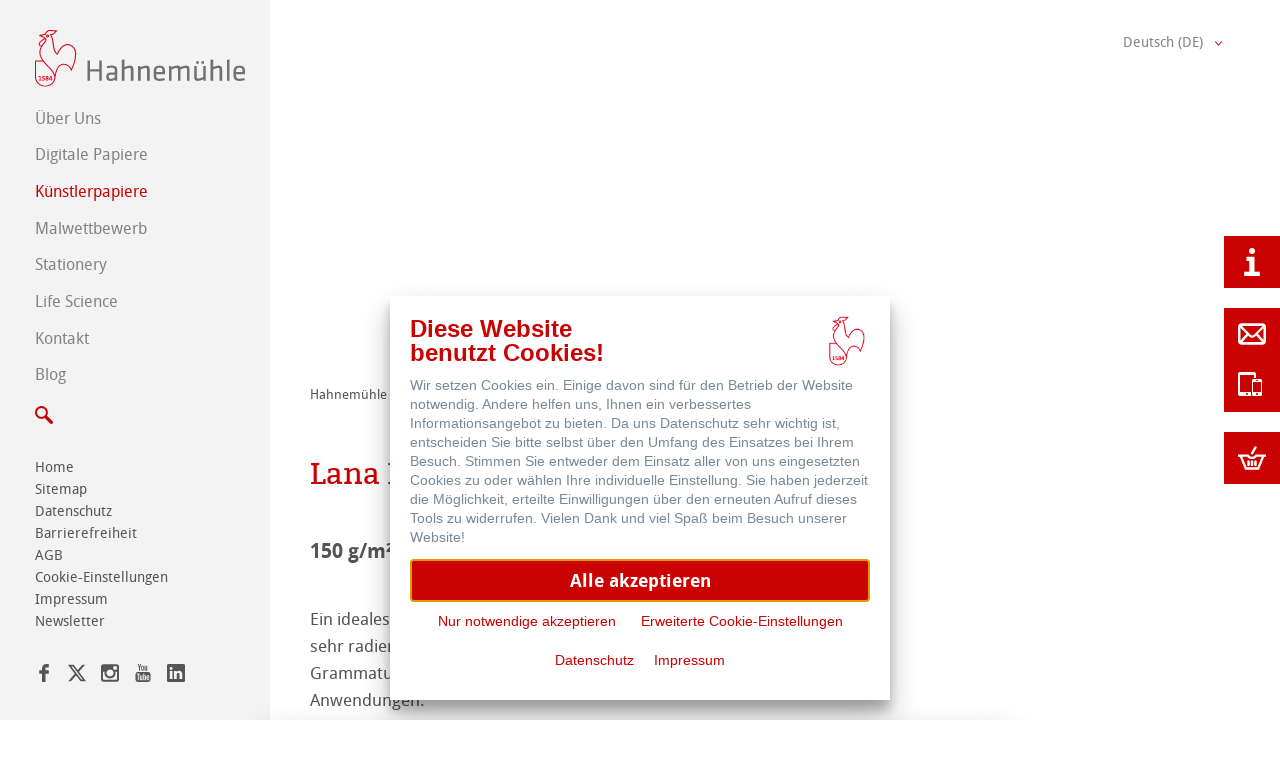

--- FILE ---
content_type: text/html; charset=utf-8
request_url: https://www.hahnemuehle.com/de/kuenstlerpapiere/lana-beaux-arts/p/Product/show/14/114.html
body_size: 11821
content:
<!DOCTYPE html>
<html lang="de" class="no-js">
<head>
    <meta charset="utf-8">

<!-- 
	alto.de New Media GmbH

	This website is powered by TYPO3 - inspiring people to share!
	TYPO3 is a free open source Content Management Framework initially created by Kasper Skaarhoj and licensed under GNU/GPL.
	TYPO3 is copyright 1998-2026 of Kasper Skaarhoj. Extensions are copyright of their respective owners.
	Information and contribution at https://typo3.org/
-->

<link rel="icon" href="/_assets/9ffc00ff286fb5b5ca692cb9b5c19ce9/Images/favicon.ico" type="image/vnd.microsoft.icon">
<title>Lana Künstlerpapiere</title>
<meta name="generator" content="TYPO3 CMS">
<meta name="viewport" content="width=device-width, initial-scale=1">
<meta name="robots" content="index,follow">
<meta name="description" content="Hahnemühle FineArt GmbH">
<meta name="author" content="Hahnemühle FineArt GmbH">
<meta name="keywords" content="Hahnemühle, FineArt, Papier, Digital">
<meta name="google" content="notranslate">
<meta name="apple-mobile-web-app-capable" content="no">


<link rel="stylesheet" href="/typo3temp/assets/compressed/merged-237d6d613b1b854033ef244e2b3f47ba-448ef90d96a437147955e20eba174e19.css?1765898089" media="all">



<script src="/typo3temp/assets/compressed/custom.min-a6931e7f5b355a05018350cd5e931e7b.js?1765898089"></script>
<script src="/typo3temp/assets/compressed/alto_popup.min-d9f62068830687ecee51568cdead8eec.js?1765898089"></script>


<link rel="canonical" href="https://www.hahnemuehle.com/de/kuenstlerpapiere/lana-beaux-arts/p/Product/show/14/114.html">

<link rel="alternate" hreflang="de" href="https://www.hahnemuehle.com/de/kuenstlerpapiere/lana-beaux-arts/p/Product/show/14/114.html">
<link rel="alternate" hreflang="en" href="https://www.hahnemuehle.com/en/artist-papers/lana-beaux-arts/p/Product/show/14/114.html">
<link rel="alternate" hreflang="fr" href="https://www.hahnemuehle.com/fr/papiers-beaux-arts/lana-beaux-arts/p/Product/show/14/114.html">
<link rel="alternate" hreflang="es" href="https://www.hahnemuehle.com/es/papeles-artisticos/lana-beaux-arts/p/Product/show/14/114.html">
<link rel="alternate" hreflang="zh" href="https://www.hahnemuehle.com/cn/kuenstlerpapiere/lana-beaux-arts/p/Product/show/14/114.html">
<link rel="alternate" hreflang="it-IT" href="https://www.hahnemuehle.com/it/carte-per-artisti/lana-artist-papers/p/Product/show/14/114.html">
<link rel="alternate" hreflang="x-default" href="https://www.hahnemuehle.com/de/kuenstlerpapiere/lana-beaux-arts/p/Product/show/14/114.html">
</head>
<body class="content">



<div class="wrapper-head">
    
<div class="row header-main js-sticky">
    <div class="container-content container-sitefunctions">

        
        <div class="logo">
            <a href="/de/index.html" title="Hahnemühle FineArt GmbH"><img  alt="Hahnemühle FineArt GmbH" src="/_assets/9ffc00ff286fb5b5ca692cb9b5c19ce9/Images/logo.svg"></a>
        </div>
        

        
        <nav class="nav-main">
            
            
            

<ul class="container-nav-items">
    
        <li id="p308" class="has-sublevel">
            <a href="/de/ueber-uns.html">Über Uns</a>
            
    
        <span class="btn-nav-level js-open-sublevel"><svg class="show-level"><use xlink:href="/_assets/9ffc00ff286fb5b5ca692cb9b5c19ce9/Images/icons.svg?1765897943#icon-caret-right"></use></svg><svg class="hide-level"><use xlink:href="/_assets/9ffc00ff286fb5b5ca692cb9b5c19ce9/Images/icons.svg?1765897943#icon-caret-down"></use></svg></span>
        <ul class="nav-sublevel">
            
                <li id="p309" class="">
                    <a href="/de/ueber-uns/philosophie.html">
                        <svg class="bullet"><use xlink:href="/_assets/9ffc00ff286fb5b5ca692cb9b5c19ce9/Images/icons.svg?1765897943#icon-caret-right"></use></svg>
                        <span>Philosophie</span>
                    </a>
                    
    

                </li>
            
                <li id="p2385" class="">
                    <a href="/de/ueber-uns/440-jahre-hahnemuehle.html">
                        <svg class="bullet"><use xlink:href="/_assets/9ffc00ff286fb5b5ca692cb9b5c19ce9/Images/icons.svg?1765897943#icon-caret-right"></use></svg>
                        <span>440+ Jahre Hahnemühle</span>
                    </a>
                    
    

                </li>
            
                <li id="p726" class="has-sublevel">
                    <a href="/de/ueber-uns/nachhaltigkeit.html">
                        <svg class="bullet"><use xlink:href="/_assets/9ffc00ff286fb5b5ca692cb9b5c19ce9/Images/icons.svg?1765897943#icon-caret-right"></use></svg>
                        <span>Nachhaltigkeit</span>
                    </a>
                    
    
        <span class="btn-nav-level js-open-sublevel"><svg class="show-level"><use xlink:href="/_assets/9ffc00ff286fb5b5ca692cb9b5c19ce9/Images/icons.svg?1765897943#icon-caret-right"></use></svg><svg class="hide-level"><use xlink:href="/_assets/9ffc00ff286fb5b5ca692cb9b5c19ce9/Images/icons.svg?1765897943#icon-caret-down"></use></svg></span>
        <ul class="nav-sublevel">
            
                <li id="p2367" class="">
                    <a href="/de/ueber-uns/nachhaltigkeit/umwelt-manifest.html">
                        <svg class="bullet"><use xlink:href="/_assets/9ffc00ff286fb5b5ca692cb9b5c19ce9/Images/icons.svg?1765897943#icon-caret-right"></use></svg>
                        <span>Umwelt Manifest</span>
                    </a>
                    
    

                </li>
            
                <li id="p730" class="">
                    <a href="/de/ueber-uns/nachhaltigkeit/engagement-green-rooster.html">
                        <svg class="bullet"><use xlink:href="/_assets/9ffc00ff286fb5b5ca692cb9b5c19ce9/Images/icons.svg?1765897943#icon-caret-right"></use></svg>
                        <span>Engagement - Green Rooster</span>
                    </a>
                    
    

                </li>
            
                <li id="p728" class="">
                    <a href="/de/ueber-uns/soziale-verantwortung/unser-team.html">
                        <svg class="bullet"><use xlink:href="/_assets/9ffc00ff286fb5b5ca692cb9b5c19ce9/Images/icons.svg?1765897943#icon-caret-right"></use></svg>
                        <span>Unser Team</span>
                    </a>
                    
    

                </li>
            
        </ul>
    

                </li>
            
                <li id="p372" class="">
                    <a href="/de/ueber-uns/papierherstellung.html">
                        <svg class="bullet"><use xlink:href="/_assets/9ffc00ff286fb5b5ca692cb9b5c19ce9/Images/icons.svg?1765897943#icon-caret-right"></use></svg>
                        <span>Papierherstellung</span>
                    </a>
                    
    

                </li>
            
                <li id="p46" class="">
                    <a href="/de/ueber-uns/karriere.html">
                        <svg class="bullet"><use xlink:href="/_assets/9ffc00ff286fb5b5ca692cb9b5c19ce9/Images/icons.svg?1765897943#icon-caret-right"></use></svg>
                        <span>Karriere</span>
                    </a>
                    
    

                </li>
            
                <li id="p722" class="">
                    <a href="/de/ueber-uns/ausbildung.html">
                        <svg class="bullet"><use xlink:href="/_assets/9ffc00ff286fb5b5ca692cb9b5c19ce9/Images/icons.svg?1765897943#icon-caret-right"></use></svg>
                        <span>Ausbildung</span>
                    </a>
                    
    

                </li>
            
                <li id="p2172" class="">
                    <a href="https://blog.hahnemuehle.com/presse/">
                        <svg class="bullet"><use xlink:href="/_assets/9ffc00ff286fb5b5ca692cb9b5c19ce9/Images/icons.svg?1765897943#icon-caret-right"></use></svg>
                        <span>Presse</span>
                    </a>
                    
    

                </li>
            
        </ul>
    

        </li>
    
        <li id="p7" class="has-sublevel">
            <a href="/de/digitale-papiere.html">Digitale Papiere</a>
            
    
        <span class="btn-nav-level js-open-sublevel"><svg class="show-level"><use xlink:href="/_assets/9ffc00ff286fb5b5ca692cb9b5c19ce9/Images/icons.svg?1765897943#icon-caret-right"></use></svg><svg class="hide-level"><use xlink:href="/_assets/9ffc00ff286fb5b5ca692cb9b5c19ce9/Images/icons.svg?1765897943#icon-caret-down"></use></svg></span>
        <ul class="nav-sublevel">
            
                <li id="p710" class="has-sublevel">
                    <a href="/de/digitale-papiere/fineart-collection.html">
                        <svg class="bullet"><use xlink:href="/_assets/9ffc00ff286fb5b5ca692cb9b5c19ce9/Images/icons.svg?1765897943#icon-caret-right"></use></svg>
                        <span>FineArt Collection</span>
                    </a>
                    
    
        <span class="btn-nav-level js-open-sublevel"><svg class="show-level"><use xlink:href="/_assets/9ffc00ff286fb5b5ca692cb9b5c19ce9/Images/icons.svg?1765897943#icon-caret-right"></use></svg><svg class="hide-level"><use xlink:href="/_assets/9ffc00ff286fb5b5ca692cb9b5c19ce9/Images/icons.svg?1765897943#icon-caret-down"></use></svg></span>
        <ul class="nav-sublevel">
            
                <li id="p765" class="">
                    <a href="/de/digitale-papiere/fineart-collection/natural-line.html">
                        <svg class="bullet"><use xlink:href="/_assets/9ffc00ff286fb5b5ca692cb9b5c19ce9/Images/icons.svg?1765897943#icon-caret-right"></use></svg>
                        <span>Natural Line</span>
                    </a>
                    
    

                </li>
            
                <li id="p69" class="">
                    <a href="/de/digitale-papiere/fineart-collection/matt-fineart-smooth.html">
                        <svg class="bullet"><use xlink:href="/_assets/9ffc00ff286fb5b5ca692cb9b5c19ce9/Images/icons.svg?1765897943#icon-caret-right"></use></svg>
                        <span>Matt FineArt smooth</span>
                    </a>
                    
    

                </li>
            
                <li id="p711" class="">
                    <a href="/de/digitale-papiere/fineart-collection/matt-fineart-textured.html">
                        <svg class="bullet"><use xlink:href="/_assets/9ffc00ff286fb5b5ca692cb9b5c19ce9/Images/icons.svg?1765897943#icon-caret-right"></use></svg>
                        <span>Matt FineArt textured</span>
                    </a>
                    
    

                </li>
            
                <li id="p70" class="">
                    <a href="/de/digitale-papiere/fineart-collection/glossy-fineart.html">
                        <svg class="bullet"><use xlink:href="/_assets/9ffc00ff286fb5b5ca692cb9b5c19ce9/Images/icons.svg?1765897943#icon-caret-right"></use></svg>
                        <span>Glossy FineArt</span>
                    </a>
                    
    

                </li>
            
                <li id="p71" class="">
                    <a href="/de/digitale-papiere/fineart-collection/fineart-canvas.html">
                        <svg class="bullet"><use xlink:href="/_assets/9ffc00ff286fb5b5ca692cb9b5c19ce9/Images/icons.svg?1765897943#icon-caret-right"></use></svg>
                        <span>Canvas FineArt</span>
                    </a>
                    
    

                </li>
            
        </ul>
    

                </li>
            
                <li id="p72" class="">
                    <a href="/de/digitale-papiere/photo-media.html">
                        <svg class="bullet"><use xlink:href="/_assets/9ffc00ff286fb5b5ca692cb9b5c19ce9/Images/icons.svg?1765897943#icon-caret-right"></use></svg>
                        <span>Photo Media</span>
                    </a>
                    
    

                </li>
            
                <li id="p617" class="has-sublevel">
                    <a href="/de/digitale-papiere/icc-profile.html">
                        <svg class="bullet"><use xlink:href="/_assets/9ffc00ff286fb5b5ca692cb9b5c19ce9/Images/icons.svg?1765897943#icon-caret-right"></use></svg>
                        <span>ICC Profile</span>
                    </a>
                    
    
        <span class="btn-nav-level js-open-sublevel"><svg class="show-level"><use xlink:href="/_assets/9ffc00ff286fb5b5ca692cb9b5c19ce9/Images/icons.svg?1765897943#icon-caret-right"></use></svg><svg class="hide-level"><use xlink:href="/_assets/9ffc00ff286fb5b5ca692cb9b5c19ce9/Images/icons.svg?1765897943#icon-caret-down"></use></svg></span>
        <ul class="nav-sublevel">
            
                <li id="p40" class="">
                    <a href="/de/digitale-papiere/icc-profile/download-center.html">
                        <svg class="bullet"><use xlink:href="/_assets/9ffc00ff286fb5b5ca692cb9b5c19ce9/Images/icons.svg?1765897943#icon-caret-right"></use></svg>
                        <span>Download Center</span>
                    </a>
                    
    

                </li>
            
                <li id="p615" class="">
                    <a href="/de/digitale-papiere/icc-profile/faq.html">
                        <svg class="bullet"><use xlink:href="/_assets/9ffc00ff286fb5b5ca692cb9b5c19ce9/Images/icons.svg?1765897943#icon-caret-right"></use></svg>
                        <span>FAQ</span>
                    </a>
                    
    

                </li>
            
                <li id="p119" class="">
                    <a href="/de/digitale-papiere/icc-profile/tipps-zur-installation.html">
                        <svg class="bullet"><use xlink:href="/_assets/9ffc00ff286fb5b5ca692cb9b5c19ce9/Images/icons.svg?1765897943#icon-caret-right"></use></svg>
                        <span>Tipps zur Installation</span>
                    </a>
                    
    

                </li>
            
                <li id="p120" class="">
                    <a href="/de/digitale-papiere/icc-profile/archiv.html">
                        <svg class="bullet"><use xlink:href="/_assets/9ffc00ff286fb5b5ca692cb9b5c19ce9/Images/icons.svg?1765897943#icon-caret-right"></use></svg>
                        <span>Archiv</span>
                    </a>
                    
    

                </li>
            
                <li id="p704" class="">
                    <a href="/de/digitale-papiere/icc-profile/harman-by-hahnemuehle.html">
                        <svg class="bullet"><use xlink:href="/_assets/9ffc00ff286fb5b5ca692cb9b5c19ce9/Images/icons.svg?1765897943#icon-caret-right"></use></svg>
                        <span>Harman by Hahnemühle</span>
                    </a>
                    
    

                </li>
            
        </ul>
    

                </li>
            
                <li id="p169" class="has-sublevel">
                    <a href="/de/digitale-papiere/hahnemuehle-certified-studios.html">
                        <svg class="bullet"><use xlink:href="/_assets/9ffc00ff286fb5b5ca692cb9b5c19ce9/Images/icons.svg?1765897943#icon-caret-right"></use></svg>
                        <span>Hahnemühle Excellence Program</span>
                    </a>
                    
    
        <span class="btn-nav-level js-open-sublevel"><svg class="show-level"><use xlink:href="/_assets/9ffc00ff286fb5b5ca692cb9b5c19ce9/Images/icons.svg?1765897943#icon-caret-right"></use></svg><svg class="hide-level"><use xlink:href="/_assets/9ffc00ff286fb5b5ca692cb9b5c19ce9/Images/icons.svg?1765897943#icon-caret-down"></use></svg></span>
        <ul class="nav-sublevel">
            
                <li id="p175" class="">
                    <a href="/de/digitale-papiere/hahnemuehle-certified-studios/certified-studios.html">
                        <svg class="bullet"><use xlink:href="/_assets/9ffc00ff286fb5b5ca692cb9b5c19ce9/Images/icons.svg?1765897943#icon-caret-right"></use></svg>
                        <span>Certified Studios</span>
                    </a>
                    
    

                </li>
            
                <li id="p176" class="">
                    <a href="/de/digitale-papiere/hahnemuehle-certified-studios/kontakt.html">
                        <svg class="bullet"><use xlink:href="/_assets/9ffc00ff286fb5b5ca692cb9b5c19ce9/Images/icons.svg?1765897943#icon-caret-right"></use></svg>
                        <span>Kontakt</span>
                    </a>
                    
    

                </li>
            
        </ul>
    

                </li>
            
                <li id="p2696" class="has-sublevel">
                    <a href="/de/digitale-papiere/fineart-album.html">
                        <svg class="bullet"><use xlink:href="/_assets/9ffc00ff286fb5b5ca692cb9b5c19ce9/Images/icons.svg?1765897943#icon-caret-right"></use></svg>
                        <span>FineArt Album &amp; QT Albums</span>
                    </a>
                    
    
        <span class="btn-nav-level js-open-sublevel"><svg class="show-level"><use xlink:href="/_assets/9ffc00ff286fb5b5ca692cb9b5c19ce9/Images/icons.svg?1765897943#icon-caret-right"></use></svg><svg class="hide-level"><use xlink:href="/_assets/9ffc00ff286fb5b5ca692cb9b5c19ce9/Images/icons.svg?1765897943#icon-caret-down"></use></svg></span>
        <ul class="nav-sublevel">
            
                <li id="p2702" class="">
                    <a href="/de/digitale-papiere/schutz-archivierung/fineart-inkjet-leinen-album-1.html">
                        <svg class="bullet"><use xlink:href="/_assets/9ffc00ff286fb5b5ca692cb9b5c19ce9/Images/icons.svg?1765897943#icon-caret-right"></use></svg>
                        <span>FineArt Inkjet Leinen Album</span>
                    </a>
                    
    

                </li>
            
                <li id="p2708" class="">
                    <a href="/de/digitale-papiere/fineart-album/qt-albums-x-hahnemuehle.html">
                        <svg class="bullet"><use xlink:href="/_assets/9ffc00ff286fb5b5ca692cb9b5c19ce9/Images/icons.svg?1765897943#icon-caret-right"></use></svg>
                        <span>QT Albums x Hahnemühle</span>
                    </a>
                    
    

                </li>
            
        </ul>
    

                </li>
            
                <li id="p713" class="">
                    <a href="/de/digitale-papiere/schutz-archivierung.html">
                        <svg class="bullet"><use xlink:href="/_assets/9ffc00ff286fb5b5ca692cb9b5c19ce9/Images/icons.svg?1765897943#icon-caret-right"></use></svg>
                        <span>Schutz &amp; Archivierung</span>
                    </a>
                    
    

                </li>
            
                <li id="p667" class="">
                    <a href="/de/digitale-papiere/schutz-archivierung/hahnemuehle-platinum-rag.html">
                        <svg class="bullet"><use xlink:href="/_assets/9ffc00ff286fb5b5ca692cb9b5c19ce9/Images/icons.svg?1765897943#icon-caret-right"></use></svg>
                        <span>Hahnemühle Platinum Rag</span>
                    </a>
                    
    

                </li>
            
                <li id="p2416" class="">
                    <a href="/de/digitale-papiere/klassische-druckverfahren.html">
                        <svg class="bullet"><use xlink:href="/_assets/9ffc00ff286fb5b5ca692cb9b5c19ce9/Images/icons.svg?1765897943#icon-caret-right"></use></svg>
                        <span>Klassische Druckverfahren</span>
                    </a>
                    
    

                </li>
            
                <li id="p2372" class="">
                    <a href="https://www.hahnemuehle.store/de/digital-fineart/studio-decor/">
                        <svg class="bullet"><use xlink:href="/_assets/9ffc00ff286fb5b5ca692cb9b5c19ce9/Images/icons.svg?1765897943#icon-caret-right"></use></svg>
                        <span>Studio &amp; Decor</span>
                    </a>
                    
    

                </li>
            
                <li id="p148" class="">
                    <a href="https://myartregistry.com">
                        <svg class="bullet"><use xlink:href="/_assets/9ffc00ff286fb5b5ca692cb9b5c19ce9/Images/icons.svg?1765897943#icon-caret-right"></use></svg>
                        <span>My Art Registry</span>
                    </a>
                    
    

                </li>
            
                <li id="p151" class="">
                    <a href="/de/digitale-papiere/haeufig-gestellte-fragen.html">
                        <svg class="bullet"><use xlink:href="/_assets/9ffc00ff286fb5b5ca692cb9b5c19ce9/Images/icons.svg?1765897943#icon-caret-right"></use></svg>
                        <span>Häufig gestellte Fragen</span>
                    </a>
                    
    

                </li>
            
        </ul>
    

        </li>
    
        <li id="p6" class="has-sublevel is-active is-open">
            <a href="/de/kuenstlerpapiere.html">Künstler­papiere</a>
            
    
        <span class="btn-nav-level js-open-sublevel"><svg class="show-level"><use xlink:href="/_assets/9ffc00ff286fb5b5ca692cb9b5c19ce9/Images/icons.svg?1765897943#icon-caret-right"></use></svg><svg class="hide-level"><use xlink:href="/_assets/9ffc00ff286fb5b5ca692cb9b5c19ce9/Images/icons.svg?1765897943#icon-caret-down"></use></svg></span>
        <ul class="nav-sublevel">
            
                <li id="p13" class="">
                    <a href="/de/kuenstlerpapiere/hahnemuehle-kuenstlerpapiere.html">
                        <svg class="bullet"><use xlink:href="/_assets/9ffc00ff286fb5b5ca692cb9b5c19ce9/Images/icons.svg?1765897943#icon-caret-right"></use></svg>
                        <span>Hahnemühle Künstlerpapiere</span>
                    </a>
                    
    

                </li>
            
                <li id="p770" class="has-sublevel">
                    <a href="/de/kuenstlerpapiere/the-collection.html">
                        <svg class="bullet"><use xlink:href="/_assets/9ffc00ff286fb5b5ca692cb9b5c19ce9/Images/icons.svg?1765897943#icon-caret-right"></use></svg>
                        <span>The Collection</span>
                    </a>
                    
    
        <span class="btn-nav-level js-open-sublevel"><svg class="show-level"><use xlink:href="/_assets/9ffc00ff286fb5b5ca692cb9b5c19ce9/Images/icons.svg?1765897943#icon-caret-right"></use></svg><svg class="hide-level"><use xlink:href="/_assets/9ffc00ff286fb5b5ca692cb9b5c19ce9/Images/icons.svg?1765897943#icon-caret-down"></use></svg></span>
        <ul class="nav-sublevel">
            
                <li id="p771" class="">
                    <a href="/de/kuenstlerpapiere/the-collection/the-collection-watercolour.html">
                        <svg class="bullet"><use xlink:href="/_assets/9ffc00ff286fb5b5ca692cb9b5c19ce9/Images/icons.svg?1765897943#icon-caret-right"></use></svg>
                        <span>The Collection - Watercolour</span>
                    </a>
                    
    

                </li>
            
                <li id="p772" class="">
                    <a href="/de/kuenstlerpapiere/the-collection/the-collection-ingres-pastel.html">
                        <svg class="bullet"><use xlink:href="/_assets/9ffc00ff286fb5b5ca692cb9b5c19ce9/Images/icons.svg?1765897943#icon-caret-right"></use></svg>
                        <span>The Collection - Ingres Pastel</span>
                    </a>
                    
    

                </li>
            
                <li id="p773" class="">
                    <a href="/de/kuenstlerpapiere/the-collection/the-collection-sketch.html">
                        <svg class="bullet"><use xlink:href="/_assets/9ffc00ff286fb5b5ca692cb9b5c19ce9/Images/icons.svg?1765897943#icon-caret-right"></use></svg>
                        <span>The Collection - Sketch</span>
                    </a>
                    
    

                </li>
            
        </ul>
    

                </li>
            
                <li id="p29" class="">
                    <a href="/de/kuenstlerpapiere/natural-line.html">
                        <svg class="bullet"><use xlink:href="/_assets/9ffc00ff286fb5b5ca692cb9b5c19ce9/Images/icons.svg?1765897943#icon-caret-right"></use></svg>
                        <span>Natural Line</span>
                    </a>
                    
    

                </li>
            
                <li id="p714" class="has-sublevel">
                    <a href="/de/kuenstlerpapiere/aquarell.html">
                        <svg class="bullet"><use xlink:href="/_assets/9ffc00ff286fb5b5ca692cb9b5c19ce9/Images/icons.svg?1765897943#icon-caret-right"></use></svg>
                        <span>Aquarell</span>
                    </a>
                    
    
        <span class="btn-nav-level js-open-sublevel"><svg class="show-level"><use xlink:href="/_assets/9ffc00ff286fb5b5ca692cb9b5c19ce9/Images/icons.svg?1765897943#icon-caret-right"></use></svg><svg class="hide-level"><use xlink:href="/_assets/9ffc00ff286fb5b5ca692cb9b5c19ce9/Images/icons.svg?1765897943#icon-caret-down"></use></svg></span>
        <ul class="nav-sublevel">
            
                <li id="p2715" class="">
                    <a href="/de/kuenstlerpapiere/aquarell/watercolour-books.html">
                        <svg class="bullet"><use xlink:href="/_assets/9ffc00ff286fb5b5ca692cb9b5c19ce9/Images/icons.svg?1765897943#icon-caret-right"></use></svg>
                        <span>Watercolour Books</span>
                    </a>
                    
    

                </li>
            
                <li id="p2090" class="">
                    <a href="/de/kuenstlerpapiere/the-collection-1.html">
                        <svg class="bullet"><use xlink:href="/_assets/9ffc00ff286fb5b5ca692cb9b5c19ce9/Images/icons.svg?1765897943#icon-caret-right"></use></svg>
                        <span>The Collection</span>
                    </a>
                    
    

                </li>
            
                <li id="p23" class="">
                    <a href="/de/kuenstlerpapiere/aquarell/echt-buetten-aquarell.html">
                        <svg class="bullet"><use xlink:href="/_assets/9ffc00ff286fb5b5ca692cb9b5c19ce9/Images/icons.svg?1765897943#icon-caret-right"></use></svg>
                        <span>Echt-Bütten Aquarell</span>
                    </a>
                    
    

                </li>
            
                <li id="p24" class="">
                    <a href="/de/kuenstlerpapiere/aquarell/aquarell.html">
                        <svg class="bullet"><use xlink:href="/_assets/9ffc00ff286fb5b5ca692cb9b5c19ce9/Images/icons.svg?1765897943#icon-caret-right"></use></svg>
                        <span>Aquarell</span>
                    </a>
                    
    

                </li>
            
                <li id="p725" class="">
                    <a href="/de/kuenstlerpapiere/aquarell/harmony-expression-watercolour.html">
                        <svg class="bullet"><use xlink:href="/_assets/9ffc00ff286fb5b5ca692cb9b5c19ce9/Images/icons.svg?1765897943#icon-caret-right"></use></svg>
                        <span>Harmony &amp; Expression Watercolour</span>
                    </a>
                    
    

                </li>
            
        </ul>
    

                </li>
            
                <li id="p715" class="has-sublevel">
                    <a href="/de/kuenstlerpapiere/skizze-zeichnen.html">
                        <svg class="bullet"><use xlink:href="/_assets/9ffc00ff286fb5b5ca692cb9b5c19ce9/Images/icons.svg?1765897943#icon-caret-right"></use></svg>
                        <span>Skizze &amp; Zeichnen</span>
                    </a>
                    
    
        <span class="btn-nav-level js-open-sublevel"><svg class="show-level"><use xlink:href="/_assets/9ffc00ff286fb5b5ca692cb9b5c19ce9/Images/icons.svg?1765897943#icon-caret-right"></use></svg><svg class="hide-level"><use xlink:href="/_assets/9ffc00ff286fb5b5ca692cb9b5c19ce9/Images/icons.svg?1765897943#icon-caret-down"></use></svg></span>
        <ul class="nav-sublevel">
            
                <li id="p25" class="">
                    <a href="/de/kuenstlerpapiere/skizze-zeichnen/skizzenpapiere.html">
                        <svg class="bullet"><use xlink:href="/_assets/9ffc00ff286fb5b5ca692cb9b5c19ce9/Images/icons.svg?1765897943#icon-caret-right"></use></svg>
                        <span>Skizzenpapiere</span>
                    </a>
                    
    

                </li>
            
                <li id="p26" class="">
                    <a href="/de/kuenstlerpapiere/skizze-zeichnen/skizzenbuecher.html">
                        <svg class="bullet"><use xlink:href="/_assets/9ffc00ff286fb5b5ca692cb9b5c19ce9/Images/icons.svg?1765897943#icon-caret-right"></use></svg>
                        <span>Skizzenbücher</span>
                    </a>
                    
    

                </li>
            
        </ul>
    

                </li>
            
                <li id="p27" class="">
                    <a href="/de/kuenstlerpapiere/pastell.html">
                        <svg class="bullet"><use xlink:href="/_assets/9ffc00ff286fb5b5ca692cb9b5c19ce9/Images/icons.svg?1765897943#icon-caret-right"></use></svg>
                        <span>Pastell</span>
                    </a>
                    
    

                </li>
            
                <li id="p28" class="">
                    <a href="/de/kuenstlerpapiere/oel-acryl.html">
                        <svg class="bullet"><use xlink:href="/_assets/9ffc00ff286fb5b5ca692cb9b5c19ce9/Images/icons.svg?1765897943#icon-caret-right"></use></svg>
                        <span>Öl / Acryl</span>
                    </a>
                    
    

                </li>
            
                <li id="p31" class="">
                    <a href="/de/kuenstlerpapiere/grafik-illustration.html">
                        <svg class="bullet"><use xlink:href="/_assets/9ffc00ff286fb5b5ca692cb9b5c19ce9/Images/icons.svg?1765897943#icon-caret-right"></use></svg>
                        <span>Grafik &amp; Illustration</span>
                    </a>
                    
    

                </li>
            
                <li id="p716" class="">
                    <a href="/de/kuenstlerpapiere/klassische-druckverfahren.html">
                        <svg class="bullet"><use xlink:href="/_assets/9ffc00ff286fb5b5ca692cb9b5c19ce9/Images/icons.svg?1765897943#icon-caret-right"></use></svg>
                        <span>Klassische Druckverfahren</span>
                    </a>
                    
    

                </li>
            
                <li id="p15" class="has-sublevel">
                    <a href="/de/kuenstlerpapiere/technische-zeichenpapiere.html">
                        <svg class="bullet"><use xlink:href="/_assets/9ffc00ff286fb5b5ca692cb9b5c19ce9/Images/icons.svg?1765897943#icon-caret-right"></use></svg>
                        <span>Technische Zeichenpapiere</span>
                    </a>
                    
    
        <span class="btn-nav-level js-open-sublevel"><svg class="show-level"><use xlink:href="/_assets/9ffc00ff286fb5b5ca692cb9b5c19ce9/Images/icons.svg?1765897943#icon-caret-right"></use></svg><svg class="hide-level"><use xlink:href="/_assets/9ffc00ff286fb5b5ca692cb9b5c19ce9/Images/icons.svg?1765897943#icon-caret-down"></use></svg></span>
        <ul class="nav-sublevel">
            
                <li id="p97" class="">
                    <a href="/de/kuenstlerpapiere/technische-zeichenpapiere/transparente-papiere.html">
                        <svg class="bullet"><use xlink:href="/_assets/9ffc00ff286fb5b5ca692cb9b5c19ce9/Images/icons.svg?1765897943#icon-caret-right"></use></svg>
                        <span>Transparente Papiere</span>
                    </a>
                    
    

                </li>
            
                <li id="p94" class="">
                    <a href="/de/kuenstlerpapiere/technische-zeichenpapiere/millimeterpapier.html">
                        <svg class="bullet"><use xlink:href="/_assets/9ffc00ff286fb5b5ca692cb9b5c19ce9/Images/icons.svg?1765897943#icon-caret-right"></use></svg>
                        <span>Millimeterpapier</span>
                    </a>
                    
    

                </li>
            
                <li id="p761" class="">
                    <a href="/de/kuenstlerpapiere/technische-zeichenpapiere/statikpapier.html">
                        <svg class="bullet"><use xlink:href="/_assets/9ffc00ff286fb5b5ca692cb9b5c19ce9/Images/icons.svg?1765897943#icon-caret-right"></use></svg>
                        <span>Statikpapier</span>
                    </a>
                    
    

                </li>
            
                <li id="p763" class="">
                    <a href="/de/kuenstlerpapiere/technische-zeichenpapiere/isometriepapier.html">
                        <svg class="bullet"><use xlink:href="/_assets/9ffc00ff286fb5b5ca692cb9b5c19ce9/Images/icons.svg?1765897943#icon-caret-right"></use></svg>
                        <span>Isometriepapier</span>
                    </a>
                    
    

                </li>
            
                <li id="p762" class="">
                    <a href="/de/kuenstlerpapiere/technische-zeichenpapiere/zeichenpapier-stella.html">
                        <svg class="bullet"><use xlink:href="/_assets/9ffc00ff286fb5b5ca692cb9b5c19ce9/Images/icons.svg?1765897943#icon-caret-right"></use></svg>
                        <span>Zeichenpapier Stella</span>
                    </a>
                    
    

                </li>
            
        </ul>
    

                </li>
            
                <li id="p14" class=" is-active is-open">
                    <a href="/de/kuenstlerpapiere/lana-beaux-arts.html">
                        <svg class="bullet"><use xlink:href="/_assets/9ffc00ff286fb5b5ca692cb9b5c19ce9/Images/icons.svg?1765897943#icon-caret-right"></use></svg>
                        <span>Lana Künstlerpapiere</span>
                    </a>
                    
    

                </li>
            
                <li id="p717" class="">
                    <a href="/de/digitale-papiere/schutz-archivierung.html">
                        <svg class="bullet"><use xlink:href="/_assets/9ffc00ff286fb5b5ca692cb9b5c19ce9/Images/icons.svg?1765897943#icon-caret-right"></use></svg>
                        <span>Schutz &amp; Archivierung</span>
                    </a>
                    
    

                </li>
            
                <li id="p2067" class="">
                    <a href="/de/kuenstlerpapiere/co-branding-produkte.html">
                        <svg class="bullet"><use xlink:href="/_assets/9ffc00ff286fb5b5ca692cb9b5c19ce9/Images/icons.svg?1765897943#icon-caret-right"></use></svg>
                        <span>Co-Branding Produkte</span>
                    </a>
                    
    

                </li>
            
        </ul>
    

        </li>
    
        <li id="p99" class="has-sublevel">
            <a href="/de/malwettbewerb.html">Malwettbewerb</a>
            
    
        <span class="btn-nav-level js-open-sublevel"><svg class="show-level"><use xlink:href="/_assets/9ffc00ff286fb5b5ca692cb9b5c19ce9/Images/icons.svg?1765897943#icon-caret-right"></use></svg><svg class="hide-level"><use xlink:href="/_assets/9ffc00ff286fb5b5ca692cb9b5c19ce9/Images/icons.svg?1765897943#icon-caret-down"></use></svg></span>
        <ul class="nav-sublevel">
            
                <li id="p2411" class="">
                    <a href="/de/malwettbewerb/kalender-2025.html">
                        <svg class="bullet"><use xlink:href="/_assets/9ffc00ff286fb5b5ca692cb9b5c19ce9/Images/icons.svg?1765897943#icon-caret-right"></use></svg>
                        <span>Kalender 2025</span>
                    </a>
                    
    

                </li>
            
                <li id="p2379" class="">
                    <a href="/de/malwettbewerb/kalender-2024.html">
                        <svg class="bullet"><use xlink:href="/_assets/9ffc00ff286fb5b5ca692cb9b5c19ce9/Images/icons.svg?1765897943#icon-caret-right"></use></svg>
                        <span>Kalender 2024</span>
                    </a>
                    
    

                </li>
            
                <li id="p2339" class="">
                    <a href="/de/malwettbewerb/kalender-2023.html">
                        <svg class="bullet"><use xlink:href="/_assets/9ffc00ff286fb5b5ca692cb9b5c19ce9/Images/icons.svg?1765897943#icon-caret-right"></use></svg>
                        <span>Kalender 2023</span>
                    </a>
                    
    

                </li>
            
                <li id="p2152" class="">
                    <a href="/de/kalender-2022.html">
                        <svg class="bullet"><use xlink:href="/_assets/9ffc00ff286fb5b5ca692cb9b5c19ce9/Images/icons.svg?1765897943#icon-caret-right"></use></svg>
                        <span>Kalender 2022</span>
                    </a>
                    
    

                </li>
            
                <li id="p2035" class="">
                    <a href="/de/malwettbewerb/kalender-2020-1.html">
                        <svg class="bullet"><use xlink:href="/_assets/9ffc00ff286fb5b5ca692cb9b5c19ce9/Images/icons.svg?1765897943#icon-caret-right"></use></svg>
                        <span>Kalender 2021</span>
                    </a>
                    
    

                </li>
            
                <li id="p768" class="">
                    <a href="/de/malwettbewerb/kalender-2020.html">
                        <svg class="bullet"><use xlink:href="/_assets/9ffc00ff286fb5b5ca692cb9b5c19ce9/Images/icons.svg?1765897943#icon-caret-right"></use></svg>
                        <span>Kalender 2020</span>
                    </a>
                    
    

                </li>
            
                <li id="p747" class="">
                    <a href="/de/malwettbewerb/kalender-2019.html">
                        <svg class="bullet"><use xlink:href="/_assets/9ffc00ff286fb5b5ca692cb9b5c19ce9/Images/icons.svg?1765897943#icon-caret-right"></use></svg>
                        <span>Kalender 2019</span>
                    </a>
                    
    

                </li>
            
                <li id="p694" class="">
                    <a href="/de/malwettbewerb/kalender-2018.html">
                        <svg class="bullet"><use xlink:href="/_assets/9ffc00ff286fb5b5ca692cb9b5c19ce9/Images/icons.svg?1765897943#icon-caret-right"></use></svg>
                        <span>Kalender 2018</span>
                    </a>
                    
    

                </li>
            
                <li id="p683" class="">
                    <a href="/de/malwettbewerb/kalender-2017.html">
                        <svg class="bullet"><use xlink:href="/_assets/9ffc00ff286fb5b5ca692cb9b5c19ce9/Images/icons.svg?1765897943#icon-caret-right"></use></svg>
                        <span>Kalender 2017</span>
                    </a>
                    
    

                </li>
            
                <li id="p652" class="">
                    <a href="/de/malwettbewerb/kalender-2016.html">
                        <svg class="bullet"><use xlink:href="/_assets/9ffc00ff286fb5b5ca692cb9b5c19ce9/Images/icons.svg?1765897943#icon-caret-right"></use></svg>
                        <span>Kalender 2016</span>
                    </a>
                    
    

                </li>
            
                <li id="p735" class="has-sublevel">
                    <a href="/de/malwettbewerb/kalender-2015-2008.html">
                        <svg class="bullet"><use xlink:href="/_assets/9ffc00ff286fb5b5ca692cb9b5c19ce9/Images/icons.svg?1765897943#icon-caret-right"></use></svg>
                        <span>Kalender 2015 - 2008</span>
                    </a>
                    
    
        <span class="btn-nav-level js-open-sublevel"><svg class="show-level"><use xlink:href="/_assets/9ffc00ff286fb5b5ca692cb9b5c19ce9/Images/icons.svg?1765897943#icon-caret-right"></use></svg><svg class="hide-level"><use xlink:href="/_assets/9ffc00ff286fb5b5ca692cb9b5c19ce9/Images/icons.svg?1765897943#icon-caret-down"></use></svg></span>
        <ul class="nav-sublevel">
            
                <li id="p589" class="">
                    <a href="/de/malwettbewerb/kalender-2015-2008/kalender-2015.html">
                        <svg class="bullet"><use xlink:href="/_assets/9ffc00ff286fb5b5ca692cb9b5c19ce9/Images/icons.svg?1765897943#icon-caret-right"></use></svg>
                        <span>Kalender 2015</span>
                    </a>
                    
    

                </li>
            
                <li id="p165" class="">
                    <a href="/de/malwettbewerb/kalender-2015-2008/kalender-2014.html">
                        <svg class="bullet"><use xlink:href="/_assets/9ffc00ff286fb5b5ca692cb9b5c19ce9/Images/icons.svg?1765897943#icon-caret-right"></use></svg>
                        <span>Kalender 2014</span>
                    </a>
                    
    

                </li>
            
                <li id="p164" class="">
                    <a href="/de/malwettbewerb/kalender-2015-2008/kalender-2013.html">
                        <svg class="bullet"><use xlink:href="/_assets/9ffc00ff286fb5b5ca692cb9b5c19ce9/Images/icons.svg?1765897943#icon-caret-right"></use></svg>
                        <span>Kalender 2013</span>
                    </a>
                    
    

                </li>
            
                <li id="p100" class="">
                    <a href="/de/malwettbewerb/kalender-2015-2008/kalender-2012.html">
                        <svg class="bullet"><use xlink:href="/_assets/9ffc00ff286fb5b5ca692cb9b5c19ce9/Images/icons.svg?1765897943#icon-caret-right"></use></svg>
                        <span>Kalender 2012</span>
                    </a>
                    
    

                </li>
            
                <li id="p101" class="">
                    <a href="/de/malwettbewerb/kalender-2015-2008/kalender-2011.html">
                        <svg class="bullet"><use xlink:href="/_assets/9ffc00ff286fb5b5ca692cb9b5c19ce9/Images/icons.svg?1765897943#icon-caret-right"></use></svg>
                        <span>Kalender 2011</span>
                    </a>
                    
    

                </li>
            
                <li id="p102" class="">
                    <a href="/de/malwettbewerb/kalender-2015-2008/kalender-2010.html">
                        <svg class="bullet"><use xlink:href="/_assets/9ffc00ff286fb5b5ca692cb9b5c19ce9/Images/icons.svg?1765897943#icon-caret-right"></use></svg>
                        <span>Kalender 2010</span>
                    </a>
                    
    

                </li>
            
                <li id="p103" class="">
                    <a href="/de/malwettbewerb/kalender-2015-2008/kalender-2009.html">
                        <svg class="bullet"><use xlink:href="/_assets/9ffc00ff286fb5b5ca692cb9b5c19ce9/Images/icons.svg?1765897943#icon-caret-right"></use></svg>
                        <span>Kalender 2009</span>
                    </a>
                    
    

                </li>
            
                <li id="p104" class="">
                    <a href="/de/malwettbewerb/kalender-2015-2008/kalender-2008.html">
                        <svg class="bullet"><use xlink:href="/_assets/9ffc00ff286fb5b5ca692cb9b5c19ce9/Images/icons.svg?1765897943#icon-caret-right"></use></svg>
                        <span>Kalender 2008</span>
                    </a>
                    
    

                </li>
            
        </ul>
    

                </li>
            
        </ul>
    

        </li>
    
        <li id="p2022" class="has-sublevel">
            <a href="/de/stationery.html">Stationery</a>
            
    
        <span class="btn-nav-level js-open-sublevel"><svg class="show-level"><use xlink:href="/_assets/9ffc00ff286fb5b5ca692cb9b5c19ce9/Images/icons.svg?1765897943#icon-caret-right"></use></svg><svg class="hide-level"><use xlink:href="/_assets/9ffc00ff286fb5b5ca692cb9b5c19ce9/Images/icons.svg?1765897943#icon-caret-down"></use></svg></span>
        <ul class="nav-sublevel">
            
                <li id="p2123" class="">
                    <a href="/de/stationery/finenotes.html">
                        <svg class="bullet"><use xlink:href="/_assets/9ffc00ff286fb5b5ca692cb9b5c19ce9/Images/icons.svg?1765897943#icon-caret-right"></use></svg>
                        <span>FineNotes by Hahnemühle</span>
                    </a>
                    
    

                </li>
            
                <li id="p2125" class="">
                    <a href="/de/stationery/stationery-fineart.html">
                        <svg class="bullet"><use xlink:href="/_assets/9ffc00ff286fb5b5ca692cb9b5c19ce9/Images/icons.svg?1765897943#icon-caret-right"></use></svg>
                        <span>Stationery FineArt</span>
                    </a>
                    
    

                </li>
            
                <li id="p2031" class="">
                    <a href="/de/finenotes-co-branding.html">
                        <svg class="bullet"><use xlink:href="/_assets/9ffc00ff286fb5b5ca692cb9b5c19ce9/Images/icons.svg?1765897943#icon-caret-right"></use></svg>
                        <span>Co-Branding</span>
                    </a>
                    
    

                </li>
            
        </ul>
    

        </li>
    
        <li id="p2290" class="">
            <a href="https://lifescience.hahnemuehle.com/de/index.html">Life Science</a>
            
    

        </li>
    
        <li id="p160" class="has-sublevel">
            <a href="/de/kontakt/schreiben-sie-uns.html">Kontakt</a>
            
    
        <span class="btn-nav-level js-open-sublevel"><svg class="show-level"><use xlink:href="/_assets/9ffc00ff286fb5b5ca692cb9b5c19ce9/Images/icons.svg?1765897943#icon-caret-right"></use></svg><svg class="hide-level"><use xlink:href="/_assets/9ffc00ff286fb5b5ca692cb9b5c19ce9/Images/icons.svg?1765897943#icon-caret-down"></use></svg></span>
        <ul class="nav-sublevel">
            
                <li id="p57" class="">
                    <a href="/de/kontakt/tochtergesellschaften.html">
                        <svg class="bullet"><use xlink:href="/_assets/9ffc00ff286fb5b5ca692cb9b5c19ce9/Images/icons.svg?1765897943#icon-caret-right"></use></svg>
                        <span>Tochtergesellschaften</span>
                    </a>
                    
    

                </li>
            
                <li id="p59" class="">
                    <a href="/de/kontakt/haendler-in-ihrer-naehe.html">
                        <svg class="bullet"><use xlink:href="/_assets/9ffc00ff286fb5b5ca692cb9b5c19ce9/Images/icons.svg?1765897943#icon-caret-right"></use></svg>
                        <span>Händler in Ihrer Nähe</span>
                    </a>
                    
    

                </li>
            
                <li id="p653" class="">
                    <a href="/de/kontakt/b2b.html">
                        <svg class="bullet"><use xlink:href="/_assets/9ffc00ff286fb5b5ca692cb9b5c19ce9/Images/icons.svg?1765897943#icon-caret-right"></use></svg>
                        <span>B2B</span>
                    </a>
                    
    

                </li>
            
                <li id="p2421" class="">
                    <a href="/de/digitale-papiere/hahnemuehle-certified-studios/certified-studios.html">
                        <svg class="bullet"><use xlink:href="/_assets/9ffc00ff286fb5b5ca692cb9b5c19ce9/Images/icons.svg?1765897943#icon-caret-right"></use></svg>
                        <span>Certified Studios</span>
                    </a>
                    
    

                </li>
            
                <li id="p60" class="">
                    <a href="/de/kontakt/schreiben-sie-uns.html">
                        <svg class="bullet"><use xlink:href="/_assets/9ffc00ff286fb5b5ca692cb9b5c19ce9/Images/icons.svg?1765897943#icon-caret-right"></use></svg>
                        <span>Schreiben Sie uns</span>
                    </a>
                    
    

                </li>
            
                <li id="p732" class="">
                    <a href="/de/termine.html">
                        <svg class="bullet"><use xlink:href="/_assets/9ffc00ff286fb5b5ca692cb9b5c19ce9/Images/icons.svg?1765897943#icon-caret-right"></use></svg>
                        <span>Messen &amp; Termine</span>
                    </a>
                    
    

                </li>
            
        </ul>
    

        </li>
    
        <li id="p11" class="">
            <a href="https://blog.hahnemuehle.com">Blog</a>
            
    

        </li>
    
</ul>



            
            
            <div class="wrapper-search">
                
                <div class="btn-search js-open-search">
                    <svg>
                        <use xlink:href="/_assets/9ffc00ff286fb5b5ca692cb9b5c19ce9/Images/icons.svg#icon-search"></use>
                    </svg>
                </div>
                

                
                <div class="container-search"><div class="row"><div class="container-content"><form class="search" id="form-search-side" name="form-search" action="/de/suche.html" method="get"><input type="hidden" name="id" value="626"><input type="search" placeholder="suchen" name="tx_kesearch_pi1[sword]"><a href="javascript:$('#form-search-side').submit();" class="js-submit-search"><svg><use xlink:href="/_assets/9ffc00ff286fb5b5ca692cb9b5c19ce9/Images/icons.svg#icon-search"></use></svg></a><a class="js-close-search" href="javascript:;"><svg><use xlink:href="/_assets/9ffc00ff286fb5b5ca692cb9b5c19ce9/Images/icons.svg#icon-close"></use></svg></a></form></div></div></div>
                

            </div>
            

            
            <div class="container-nav-meta">
                

<div class="nav-meta">
    
        
                <a href="/de/index.html" class="is-active">Home</a>
            
    
        
                <a href="/de/sitemap.html" class="">Sitemap</a>
            
    
        
                <a href="/de/datenschutz.html" class="">Datenschutz</a>
            
    
        
                <a href="/de/barrierefreiheit.html" class="">Barrierefreiheit</a>
            
    
        
                <a href="/de/agb.html" class="">AGB</a>
            
    
        
                <a href="javascript:altoCookie.openBannerSettings();">Cookie-Einstellungen</a>
            
    
        
                <a href="/de/impressum.html" class="">Impressum</a>
            
    
        
                <a href="/de/newsletter.html" class="">Newsletter</a>
            
    
</div>

                <div class="socials"><a href="https://www.facebook.com/hahnemuehle" target="_blank" rel="noreferrer" title="Facebook"><div class="socials-item"><svg><use xlink:href="/_assets/9ffc00ff286fb5b5ca692cb9b5c19ce9/Images/icons.svg#icon-facebook"></use></svg></div></a><a href="https://twitter.com/hahnemuehle" target="_blank" rel="noreferrer" title="Twitter"><div class="socials-item"><svg><use xlink:href="/_assets/9ffc00ff286fb5b5ca692cb9b5c19ce9/Images/icons.svg#icon-x"></use></svg></div></a><a href="https://instagram.com/hahnemuehle_global" target="_blank" rel="noreferrer" title="Instagram"><div class="socials-item"><svg><use xlink:href="/_assets/9ffc00ff286fb5b5ca692cb9b5c19ce9/Images/icons.svg#icon-instagram"></use></svg></div></a><a href="https://www.youtube.com/user/Hahnemuehle" target="_blank" rel="noreferrer" title="Youtube"><div class="socials-item"><svg><use xlink:href="/_assets/9ffc00ff286fb5b5ca692cb9b5c19ce9/Images/icons.svg#icon-youtube"></use></svg></div></a><a href="https://www.linkedin.com/company/hahnem-hle-fineart/" target="_blank" rel="noreferrer" title="LinkedIn"><div class="socials-item"><svg><use xlink:href="/_assets/9ffc00ff286fb5b5ca692cb9b5c19ce9/Images/icons.svg#icon-linkedin"></use></svg></div></a></div>
            </div>
            
        </nav>
        

        
        <div class="nav-buttons">

            
            <div class="btn-menu open js-open-offcanvas">
                <svg>
                    <use xlink:href="/_assets/9ffc00ff286fb5b5ca692cb9b5c19ce9/Images/icons.svg#icon-menu"></use>
                </svg>
            </div>
            

            
            <div class="btn-menu close js-close-offcanvas">
                <svg><use xlink:href="/_assets/9ffc00ff286fb5b5ca692cb9b5c19ce9/Images/icons.svg#icon-close"></use></svg>
            </div>
            

        </div>
        
        
    
    <div class="container-language">
        <div class="language js-open-language">
                <span class="label">
                    
                        
                            <span class="label-full">Deutsch (DE)</span>
                            <span class="label-short">DE</span>
                        
                    
                        
                    
                        
                    
                        
                    
                        
                    
                        
                    
                    <svg class="icon"><use xlink:href="/_assets/9ffc00ff286fb5b5ca692cb9b5c19ce9/Images/icons.svg#icon-caret-down"></use></svg>
                </span>
                <ul class="language-options">
                    
                        
                    
                        
                                
                                <li><a href="/en/artist-papers/lana-beaux-arts/p/Product/show/14/114.html">English (EN)</a></li>
                                
                            
                    
                        
                                
                                <li><a href="/fr/papiers-beaux-arts/lana-beaux-arts/p/Product/show/14/114.html">Français (FR)</a></li>
                                
                            
                    
                        
                                
                                <li><a href="/es/papeles-artisticos/lana-beaux-arts/p/Product/show/14/114.html">Español (ES)</a></li>
                                
                            
                    
                        
                                
                                <li><a href="/cn/kuenstlerpapiere/lana-beaux-arts/p/Product/show/14/114.html">中文 (CN)</a></li>
                                
                            
                    
                        
                                
                                <li><a href="/it/carte-per-artisti/lana-artist-papers/p/Product/show/14/114.html">Italiano (IT)</a></li>
                                
                            
                    
                </ul>
        </div>
        <div class="overlay-language js-close-language"></div>
    </div>
    

    </div>
</div>

</div>

<div class="wrapper-content">
    
        <div class="image-main">
            

    <img src="/fileadmin/_processed_/2/b/csm_14_SaeulenGrafik_Lana_120_4x80cm_df708f6c17.jpg" width="1920" height="872"   alt="" >

        </div>
    
    
        <div class="row"><div class="container-content"><div class="breadcrumbs"><a href="/de/index.html">Hahnemühle</a><a href="/de/kuenstlerpapiere.html">Künstler&shy;papiere</a><a href="/de/kuenstlerpapiere/lana-beaux-arts.html">Lana Künstlerpapiere</a></div></div></div>
    
    
        <div class="row"><div class="container-content">

<div id="c541"
     class="ce-plugin ce-plugin-altoproducts_productgroup frame-layout-0">
    
    
        



    
    
    
    
    
    
    
    <div class="ce-textpic has-img media-right ce-intext textmedia-has-headline.textmedia-headline-inner product">
        
    
            <h1>Lana Dessin</h1>
        

        
    <div class="container-flexgrid">
        <div class="ce-bodytext">
            
                    <p class="top-features">150 g/m² · 220 g/m²</p>
                    <p>Ein ideales Papier mit leichter Körnung. Oberflächengeleimt und daher sehr radier- und ­retuschefest, gibt es dieses Papier in verschiedenen Grammaturen und bietet so eine ­optimale Auswahl für verschiedene Anwendungen.<br> Techniken: Bleistift, Buntstift, Grafit, Kreide, Filzstift, Tinte, Kohle, Rötel und Aquarell für die höheren Grammaturen. Säurefrei und alterungsbeständig.</p>
                    



                    
    

                
        </div>
        
    <div class="ce-gallery">
        <div class="slider-content owl-carousel owl-theme">
            
                
                        
                    
            
                
                        
    <a class="lightbox" href="javascript:;" data-mfp-src="/fileadmin/user_upload/user_upload/15023529-Dessin_220-A4.jpg" title="">
        <img src="/fileadmin/_processed_/0/9/csm_15023529-Dessin_220-A4_4a583e394b.jpg" width="800" height="800" alt="" />
        <div class="lightbox-overlay"><span>+</span></div>
    </a>

                    
            
        </div>
    </div>

    <script>
        <!-- stop autoplay on click -->
        $('.owl-carousel a.lightbox').on('click',function(){
            $('.owl-carousel').trigger('stop.owl.autoplay')
        });


    </script>

    </div>

    </div>

    
    

    
        
    <div class="container-tabs">
        <h3>erhältlich als:</h3>
        

            
            <div class="container-articlegroups">
                    
                        
    <div class="tab-articlegroup">
        <a class="js-open-tab is-active" href="javascript:;" data-tabtarget="artg-226">
            <div class="infobox">
                <div class="infobox-icon">
                    <svg><use xlink:href="/_assets/9ffc00ff286fb5b5ca692cb9b5c19ce9/Images/icons.svg#icon-block"></use></svg></div>
                <div class="infobox-body">
                    <div class="center-vertical">
                        <div>
                            <p class="groupname">Blöcke, kopfgeleimt, 150 g/m²</p>
                            
                        </div>
                    </div>
                </div>
            </div>
        </a>
    </div>

                    
                        
    <div class="tab-articlegroup">
        <a class="js-open-tab " href="javascript:;" data-tabtarget="artg-227">
            <div class="infobox">
                <div class="infobox-icon">
                    <svg><use xlink:href="/_assets/9ffc00ff286fb5b5ca692cb9b5c19ce9/Images/icons.svg#icon-block"></use></svg></div>
                <div class="infobox-body">
                    <div class="center-vertical">
                        <div>
                            <p class="groupname">Blöcke, kopfgeleimt, 220 g/m²</p>
                            
                        </div>
                    </div>
                </div>
            </div>
        </a>
    </div>

                    
                        
    <div class="tab-articlegroup">
        <a class="js-open-tab " href="javascript:;" data-tabtarget="artg-228">
            <div class="infobox">
                <div class="infobox-icon">
                    <svg><use xlink:href="/_assets/9ffc00ff286fb5b5ca692cb9b5c19ce9/Images/icons.svg#icon-bogen"></use></svg></div>
                <div class="infobox-body">
                    <div class="center-vertical">
                        <div>
                            <p class="groupname">Bogen, 220 g/m²</p>
                            
                        </div>
                    </div>
                </div>
            </div>
        </a>
    </div>

                    
                        
    <div class="tab-articlegroup">
        <a class="js-open-tab " href="javascript:;" data-tabtarget="artg-229">
            <div class="infobox">
                <div class="infobox-icon">
                    <svg><use xlink:href="/_assets/9ffc00ff286fb5b5ca692cb9b5c19ce9/Images/icons.svg#icon-bogen"></use></svg></div>
                <div class="infobox-body">
                    <div class="center-vertical">
                        <div>
                            <p class="groupname">Musterblätter Dessin 150 g/m²</p>
                            
                        </div>
                    </div>
                </div>
            </div>
        </a>
    </div>

                    
            </div>
            
            
    <div class="container-tab-contents">
        
            
        
                <div id="artg-226"
                     class="tab-content-item is-active">
                    <h3>Blöcke, kopfgeleimt, 150 g/m²</h3>
                    
    <div class="table-responsive">
        <table class="table-articles">
            <thead>
            <tr>
                <th><p>Grammatur</p></th>
                <th><p>Format</p></th>
                <th><p>Inhalt</p></th>
                <th><p>Farbe</p></th>
                <th><p>Bestellnr.</p></th>
            </tr>

            </thead>
            
            <tbody>
            
                <tr>
                    
                        <td>
                            <p>
                                150 g/m²
                            </p>
                        </td>
                    
                    
                        <td>
                            <p>
                                DIN A5
                            </p>
                        </td>
                    

                    
                        <td>
                            <p>
                                50 Blatt
                            </p>
                        </td>
                    
                    
                        <td>
                            <p>
                                weiß
                            </p>
                        </td>
                    
                    <td><p>15023526</p></td>
                </tr>
            
                <tr>
                    
                        <td>
                            <p>
                                150 g/m²
                            </p>
                        </td>
                    
                    
                        <td>
                            <p>
                                DIN A4
                            </p>
                        </td>
                    

                    
                        <td>
                            <p>
                                50 Blatt
                            </p>
                        </td>
                    
                    
                        <td>
                            <p>
                                weiß
                            </p>
                        </td>
                    
                    <td><p>15023522</p></td>
                </tr>
            
                <tr>
                    
                        <td>
                            <p>
                                150 g/m²
                            </p>
                        </td>
                    
                    
                        <td>
                            <p>
                                DIN A3
                            </p>
                        </td>
                    

                    
                        <td>
                            <p>
                                50 Blatt
                            </p>
                        </td>
                    
                    
                        <td>
                            <p>
                                weiß
                            </p>
                        </td>
                    
                    <td><p>15023523</p></td>
                </tr>
            
                <tr>
                    
                        <td>
                            <p>
                                150 g/m²
                            </p>
                        </td>
                    
                    
                        <td>
                            <p>
                                DIN A2
                            </p>
                        </td>
                    

                    
                        <td>
                            <p>
                                50 Blatt
                            </p>
                        </td>
                    
                    
                        <td>
                            <p>
                                weiß
                            </p>
                        </td>
                    
                    <td><p>15023527</p></td>
                </tr>
            
            </tbody>
        </table>
    </div>

                </div>
        

        
            
        
                <div id="artg-227"
                     class="tab-content-item ">
                    <h3>Blöcke, kopfgeleimt, 220 g/m²</h3>
                    
    <div class="table-responsive">
        <table class="table-articles">
            <thead>
            <tr>
                <th><p>Grammatur</p></th>
                <th><p>Format</p></th>
                <th><p>Inhalt</p></th>
                <th><p>Farbe</p></th>
                <th><p>Bestellnr.</p></th>
            </tr>

            </thead>
            
            <tbody>
            
                <tr>
                    
                        <td>
                            <p>
                                220 g/m²
                            </p>
                        </td>
                    
                    
                        <td>
                            <p>
                                DIN A5
                            </p>
                        </td>
                    

                    
                        <td>
                            <p>
                                30 Blatt
                            </p>
                        </td>
                    
                    
                        <td>
                            <p>
                                weiß
                            </p>
                        </td>
                    
                    <td><p>15023528</p></td>
                </tr>
            
                <tr>
                    
                        <td>
                            <p>
                                220 g/m²
                            </p>
                        </td>
                    
                    
                        <td>
                            <p>
                                DIN A4
                            </p>
                        </td>
                    

                    
                        <td>
                            <p>
                                30 Blatt
                            </p>
                        </td>
                    
                    
                        <td>
                            <p>
                                weiß
                            </p>
                        </td>
                    
                    <td><p>15023529</p></td>
                </tr>
            
                <tr>
                    
                        <td>
                            <p>
                                220 g/m²
                            </p>
                        </td>
                    
                    
                        <td>
                            <p>
                                DIN A3
                            </p>
                        </td>
                    

                    
                        <td>
                            <p>
                                30 Blatt
                            </p>
                        </td>
                    
                    
                        <td>
                            <p>
                                weiß
                            </p>
                        </td>
                    
                    <td><p>15023530</p></td>
                </tr>
            
                <tr>
                    
                        <td>
                            <p>
                                220 g/m²
                            </p>
                        </td>
                    
                    
                        <td>
                            <p>
                                DIN A2
                            </p>
                        </td>
                    

                    
                        <td>
                            <p>
                                30 Blatt
                            </p>
                        </td>
                    
                    
                        <td>
                            <p>
                                weiß
                            </p>
                        </td>
                    
                    <td><p>15023531</p></td>
                </tr>
            
                <tr>
                    
                        <td>
                            <p>
                                220 g/m²
                            </p>
                        </td>
                    
                    
                        <td>
                            <p>
                                30 x 30 cm
                            </p>
                        </td>
                    

                    
                        <td>
                            <p>
                                30 Blatt
                            </p>
                        </td>
                    
                    
                        <td>
                            <p>
                                weiß
                            </p>
                        </td>
                    
                    <td><p>15023532</p></td>
                </tr>
            
            </tbody>
        </table>
    </div>

                </div>
        

        
            
        
                <div id="artg-228"
                     class="tab-content-item ">
                    <h3>Bogen, 220 g/m²</h3>
                    
    <div class="table-responsive">
        <table class="table-articles">
            <thead>
            <tr>
                <th><p>Grammatur</p></th>
                <th><p>Format</p></th>
                <th><p>Inhalt</p></th>
                <th><p>Farbe</p></th>
                <th><p>Bestellnr.</p></th>
            </tr>

            </thead>
            
            <tbody>
            
                <tr>
                    
                        <td>
                            <p>
                                220 g/m²
                            </p>
                        </td>
                    
                    
                        <td>
                            <p>
                                50 x 65 cm
                            </p>
                        </td>
                    

                    
                        <td>
                            <p>
                                25 Bogen
                            </p>
                        </td>
                    
                    
                        <td>
                            <p>
                                weiß
                            </p>
                        </td>
                    
                    <td><p>15023534</p></td>
                </tr>
            
            </tbody>
        </table>
    </div>

                </div>
        

        
            
        
                <div id="artg-229"
                     class="tab-content-item ">
                    <h3>Musterblätter Dessin 150 g/m²</h3>
                    
    <div class="table-responsive">
        <table class="table-articles">
            <thead>
            <tr>
                <th><p>Grammatur</p></th>
                <th><p>Format</p></th>
                <th><p>Inhalt</p></th>
                <th><p>Farbe</p></th>
                <th><p>Bestellnr.</p></th>
            </tr>

            </thead>
            
            <tbody>
            
                <tr>
                    
                        <td>
                            <p>
                                150 g/m²
                            </p>
                        </td>
                    
                    
                        <td>
                            <p>
                                15 x 21 cm
                            </p>
                        </td>
                    

                    
                        <td>
                            <p>
                                20 Blatt
                            </p>
                        </td>
                    
                    
                        <td>
                            <p>
                                weiß
                            </p>
                        </td>
                    
                    <td><p>15900126</p></td>
                </tr>
            
            </tbody>
        </table>
    </div>

                </div>
        

        
    </div>

        

    </div>

        
    <hr />

        
    <div class="promolinks">
        <h2>Produkte kaufen</h2>
        <div class="container-linkboxes">
            <div class="wrapper-linkbox">
                <a href="/de/kontakt/haendler-in-ihrer-naehe.html">
                    <div class="linkbox">
                        <div class="linkbox-icon">
                            <svg><use xlink:href="/_assets/9ffc00ff286fb5b5ca692cb9b5c19ce9/Images/icons.svg#icon-search"></use></svg>
                        </div>
                        <div class="linkbox-body">
                            <div class="center-vertical">
                                <span>Händler finden</span>
                            </div>
                        </div>
                    </div>
                </a>
            </div>
            <div class="wrapper-linkbox wrapper-linkbox-online invisible">
                <a href="javascript:;" onclick="altoProducts.openOnlineShops();">
                    
                            
    <script>
      let dialogTitle = 'Online kaufen'
      dialogTitle = '<p><strong>' + dialogTitle + '</strong></p>';
        let dialogContent = '';
    </script>

                        
                    
    <div class="linkbox">
        <div class="linkbox-icon">
            <svg><use xlink:href="/_assets/9ffc00ff286fb5b5ca692cb9b5c19ce9/Images/icons.svg#icon-cart"></use></svg>
        </div>
        <div class="linkbox-body">
            <div class="center-vertical">
                <span>Online kaufen</span>
            </div>
        </div>
    </div>

                </a>

            </div>
        </div>
    </div>
    
            
    <script>
      let entityId = 114
        document.addEventListener("DOMContentLoaded", function(event) {
          altoProducts.addLink(entityId);
        });
    </script>

        

    
    
    





    
        



    
    
        



    
</div>


</div></div>
        
    

    
</div>

<div class="wrapper-footer">

</div>

<!-- to top element -->
<div class="totop">
    <svg><use xlink:href="/_assets/9ffc00ff286fb5b5ca692cb9b5c19ce9/Images/icons.svg#icon-caret-up"></use></svg>
</div>
<!-- end to top element -->

<!-- overlay for closing search -->
<div class="overlay-search js-close-search"></div>
<!-- end overlay for closing search -->

<!-- overlay for closing navigation -->
<div class="overlay-navigation js-close-offcanvas"></div>
<!-- end overlay for closing navigation -->

<!-- Flags -->

<div class="fixed-holder">
    <div class="mobile-more js-toggle-flags">
        <div class="holder">
                <span class="svg-holder">
                    <span></span>
                    <span></span>
                </span>
        </div>
    </div>
    <div class="fixed-holder-inner js-flags-holder">
        
            <div class="info-holder holder js-toggle-flag">
                
                        <a href="/de/ueber-uns.html" title="Über Hahnemühle" class="svg-holder">
                            


<svg
  
  
   x="0px"
   y="0px"
   viewBox="0 0 24 24.000001"
   xml:space="preserve"
   sodipodi:docname="icon-content-info.svg"
   width="24"
   height="24"
   inkscape:version="1.1.1 (3bf5ae0d25, 2021-09-20)"
   xmlns:inkscape="http://www.inkscape.org/namespaces/inkscape"
   xmlns:sodipodi="http://sodipodi.sourceforge.net/DTD/sodipodi-0.dtd"
   xmlns:xlink="http://www.w3.org/1999/xlink"
   xmlns="http://www.w3.org/2000/svg"
   xmlns:svg="http://www.w3.org/2000/svg"><defs
   /><sodipodi:namedview
  
   pagecolor="#ffffff"
   bordercolor="#666666"
   borderopacity="1.0"
   inkscape:pageshadow="2"
   inkscape:pageopacity="0.0"
   inkscape:pagecheckerboard="0"
   showgrid="false"
   inkscape:zoom="2.9351585"
   inkscape:cx="15.842415"
   inkscape:cy="29.129602"
   inkscape:window-width="1920"
   inkscape:window-height="1017"
   inkscape:window-x="-8"
   inkscape:window-y="-8"
   inkscape:window-maximized="1"
   inkscape:current-layer="Ebene_1" />
<style
   type="text/css"
  >
	.st0{clip-path:url(#SVGID_00000047046044574671287730000018388375555957729943_);}
</style>

<g
  
   transform="matrix(0.40920716,0,0,0.40920716,-46.176982,-46.048082)"><g
    >
	<defs
  >
		<rect
  
   x="125.75"
   y="112.53"
   width="32.84"
   height="58.650002" />
	</defs>
	<clipPath
  >
		<use
   xlink:href="#SVGID_1_"
   style="overflow:visible"
  
   x="0"
   y="0"
   width="100%"
   height="100%" />
	</clipPath>
	<path
   d="m 147.63,171.18 v -40.49 h -17.06 v 8.97 h 5.99 v 31.53 h 11.07 z m -9.9,-56.79 c -1.24,1.24 -1.86,2.73 -1.86,4.48 0,1.75 0.62,3.24 1.86,4.48 1.24,1.24 2.73,1.86 4.48,1.86 1.75,0 3.24,-0.62 4.48,-1.86 1.24,-1.24 1.86,-2.73 1.86,-4.48 0,-1.75 -0.62,-3.24 -1.86,-4.48 -1.24,-1.24 -2.73,-1.86 -4.48,-1.86 -1.75,0 -3.24,0.62 -4.48,1.86"
   clip-path="url(#SVGID_00000178894271216953762690000011736143868007891087_)"
   />
</g><rect
     x="125.75"
     y="162.21001"
     width="32.84"
     height="8.96"
     /></g>
</svg>

                        </a>
                    
            </div>
        
        
        
            <div class="mail-holder holder js-toggle-flag">
                
                        <a href="/de/kontakt/schreiben-sie-uns.html" title="Kontakt" class="svg-holder">
                            


<svg
  
  
   x="0px"
   y="0px"
   viewBox="0 0 24.000001 24"
   xml:space="preserve"
   sodipodi:docname="icon-mail.svg"
   width="24"
   height="24"
   inkscape:version="1.1.1 (3bf5ae0d25, 2021-09-20)"
   xmlns:inkscape="http://www.inkscape.org/namespaces/inkscape"
   xmlns:sodipodi="http://sodipodi.sourceforge.net/DTD/sodipodi-0.dtd"
   xmlns:xlink="http://www.w3.org/1999/xlink"
   xmlns="http://www.w3.org/2000/svg"
   xmlns:svg="http://www.w3.org/2000/svg"><defs
   /><sodipodi:namedview
  
   pagecolor="#ffffff"
   bordercolor="#666666"
   borderopacity="1.0"
   inkscape:pageshadow="2"
   inkscape:pageopacity="0.0"
   inkscape:pagecheckerboard="0"
   showgrid="false"
   inkscape:zoom="6.1595994"
   inkscape:cx="13.556076"
   inkscape:cy="10.146764"
   inkscape:window-width="3440"
   inkscape:window-height="1369"
   inkscape:window-x="-8"
   inkscape:window-y="-8"
   inkscape:window-maximized="1"
   inkscape:current-layer="Ebene_1" />
<style
   type="text/css"
  >
	.st0{clip-path:url(#SVGID_00000132086184111887366920000003324524067148914587_);}
</style>
<g
  
   transform="translate(0,2.886414)"><g
    
     transform="matrix(0.89086862,0,0,0.89086862,-51.100225,-54.138086)">
	<defs
  >
		<rect
  
   x="57.360001"
   y="60.77"
   width="26.940001"
   height="20.459999" />
	</defs>
	<clipPath
  >
		<use
   xlink:href="#SVGID_1_"
   style="overflow:visible"
  
   x="0"
   y="0"
   width="100%"
   height="100%" />
	</clipPath>
	<path
   d="m 76.57,70.73 5.42,-5.42 v 11.46 z m -9.34,1.78 0.88,0.88 c 0.77,0.77 1.8,1.2 2.9,1.2 1.1,0 2.13,-0.43 2.9,-1.2 l 0.92,-0.92 5.67,6.32 H 61.6 Z m -7.38,-7.38 5.64,5.64 -5.83,6.5 V 64.93 c 0.06,0.06 0.12,0.13 0.19,0.2 m 20.89,-1.62 -8.35,8.35 c -0.36,0.36 -0.85,0.57 -1.38,0.57 -0.52,0 -1.01,-0.2 -1.38,-0.57 L 61.37,63.6 c -0.11,-0.11 -0.21,-0.24 -0.28,-0.38 h 19.88 c -0.06,0.1 -0.14,0.2 -0.23,0.29 z m 0.48,-2.74 H 60.44 c -1.69,0 -3.08,1.39 -3.08,3.08 v 14.3 c 0,1.69 1.39,3.08 3.08,3.08 h 20.78 c 1.69,0 3.08,-1.39 3.08,-3.08 v -14.3 c 0,-1.69 -1.39,-3.08 -3.08,-3.08"
   clip-path="url(#SVGID_00000057852839502707742530000008072407672361625490_)"
   />
</g></g>
</svg>

                        </a>
                    
            </div>
        
        
            <div class="app-holder holder js-toggle-flag">
                
                        <a href="http://app.hahnemuehle.com" target="_blank" rel="noreferrer" class="svg-holder">
                            <svg width="24" height="24" xmlns="http://www.w3.org/2000/svg" fill-rule="evenodd" clip-rule="evenodd"><path d="M13.563 24h-11.563c-1.104 0-2-.896-2-2v-20c0-1.104.896-2 2-2h14c1.104 0 2 .896 2 2v4h-2v-3h-14v17h11v2.5c0 .524.182 1.175.563 1.5zm8.937-17c.828 0 1.5.672 1.5 1.5v14c0 .826-.671 1.5-1.5 1.5h-7c-.829 0-1.5-.675-1.5-1.5v-14c0-.827.673-1.5 1.5-1.5h7zm-13.5 14c.552 0 1 .448 1 1s-.448 1-1 1-1-.448-1-1 .448-1 1-1zm10 2c-.553 0-1-.448-1-1s.447-1 1-1c.552 0 .999.448.999 1s-.447 1-.999 1zm4-3v-10.024h-8v10.024h8zm-3.5-11c.275 0 .5-.224.5-.5s-.225-.5-.5-.5h-1c-.276 0-.5.224-.5.5s.224.5.5.5h1z"/></svg>
                        </a>
                    
            </div>
        
        

        
        <div class="shop-holder holder js-toggle-flag">
            <a href="/toshop" target="_blank" class="svg-holder" title="Online Shop"><svg xmlns="http://www.w3.org/2000/svg" width="24" height="24" viewBox="0 0 24 24">
    <path d="M11.476 8.853c-.469-.288-.616-.903-.328-1.372l3.004-5.004c.191-.312.517-.477.849-.477.776 0 1.259.855.851 1.519l-3.005 5.005c-.294.479-.91.611-1.371.329zm8.786 2.147l-.016.041-3.598 8.959h-9.296l-3.598-8.961-.015-.039h4.266c.92 1.247 2.372 2 3.994 2 1.596 0 3.06-.741 3.998-2h4.265zm3.738-2h-9.098l-.351.569c-.548.896-1.503 1.431-2.553 1.431-1.202 0-2.359-.72-2.812-2h-9.186v2h.643c.535 0 1.021.304 1.256.784l4.101 10.216h12l4.102-10.214c.234-.481.722-.786 1.256-.786h.642v-2zm-14 9c0 .552-.447 1-1 1s-1-.448-1-1v-3c0-.552.447-1 1-1s1 .448 1 1v3zm6 0c0 .552-.447 1-1 1s-1-.448-1-1v-3c0-.552.447-1 1-1s1 .448 1 1v3zm-3 0c0 .552-.447 1-1 1s-1-.448-1-1v-3c0-.552.447-1 1-1s1 .448 1 1v3z"/>
</svg>
</a>
        </div>
        
    </div>
</div>



        
    


    <!--    -->
    <script>
        var defaultCookie = defaultCookie || {};
        defaultCookie.cookieConsent =
         {"saved":false,"groups":{"essential":{"required":true,"cookies":{"alto-cookie":{"enabled":true}}},"analytics":{"required":false,"cookies":{"google":{"enabled":false,"listing":"_ga,_gid,_ga_T93W0FN2B2,_gat_*.*"}}},"external-media":{"required":false,"cookies":{"youtube":{"enabled":false,"listing":"yt-remote-fast-check-period, yt-remote-session-app, yt-remote-session-name"},"maps":{"enabled":false,"listing":"NID"}}}},"cookies_hash":"90096ea6307d77b5cd646181b2a53d91"} ;
    </script>


    

    <div class="cookie-wrapper ">
        
    <div class="cookie-init-wrap js-init">
        <div class="block-info">
            <div class="split-header-icon">
                <span class="headline">Diese Website<br>benutzt Cookies!</span>
                <div class="icon">
                    <img src="/_assets/9ffc00ff286fb5b5ca692cb9b5c19ce9/Images/cookie-icon-hahnemuehle.png" width="160" height="160"   alt="Cookie-Icon" >
                </div>
            </div>
            <p>
                
                    Wir setzen Cookies ein. Einige davon sind für den Betrieb der Website notwendig. Andere helfen uns, Ihnen
                    ein verbessertes Informationsangebot zu bieten. Da uns Datenschutz sehr wichtig ist, entscheiden Sie bitte
                    selbst über den Umfang des Einsatzes bei Ihrem Besuch. Stimmen Sie entweder dem Einsatz aller von uns
                    eingesetzten Cookies zu oder wählen Ihre individuelle Einstellung. Sie haben jederzeit die Möglichkeit,
                    erteilte Einwilligungen über den erneuten Aufruf dieses Tools zu widerrufen. Vielen Dank und viel Spaß beim
                    Besuch unserer Website!
            </p>
        </div>
        <div class="block-control">
            

<div class="options">
    
            <button class="js-toggle-cookies-on" onClick="window.location.reload();">
                Alle akzeptieren
            </button>
        

    
        <a href="javascript:;" class="js-toggle-cookies-off" onClick="window.location.reload();">
            Nur notwendige akzeptieren
        </a>
    

    <a href="javascript:;" class="js-switch-panel">
        Erweiterte Cookie-Einstellungen
    </a>
</div>

            


    <div class="further">
        
            <a href="/de/datenschutz.html" title="Datenschutz">Datenschutz</a>
        
        
            <a href="/de/impressum.html" title="Impressum">Impressum</a>
        
    </div>



        </div>
    </div>

        
    <div class="cookie-control-wrap js-control" tabindex="-1">
        <div class="block-info">
            <div class="split-header-icon">
                <span class="headline">Ihre individuellen<br>Cookie-Einstellungen</span>
                <div class="icon">
                    <img src="/_assets/9ffc00ff286fb5b5ca692cb9b5c19ce9/Images/cookie-icon-hahnemuehle.png" width="160" height="160"   alt="Cookie-Icon" >
                </div>
            </div>
            <p>
                Hier erhalten Sie eine Übersicht aller auf dieser Website verwendeten Cookies und
                    Sie können Ihre individuelle Einstellung treffen. Diese können Sie jederzeit über den Link
                    &quot;Cookie-Einstellungen&quot; in der Fußzeile dieser Website anpassen.
            </p>
        </div>
        <div class="block-control">
            

<div class="options">
    <button class="js-toggle-cookies-on " onClick="window.location.reload();">
        Alle akzeptieren
    </button>
    
        <button class="gray js-toggle-cookies-off" onClick="window.location.reload();">
            Nur notwendige akzeptieren
        </button>
    
    <button class="gray js-toggle-cookies-from-selection" onclick="window.location.reload();">Einstellungen speichern</button>
    <div class="right-side">
        <a href="javascript:;" class="js-switch-panel">
            Zurück
        </a>
    </div>
</div>

        </div>
        <div class="block-cookie-list-group-wrap">
            <div class="block-cookie-list-group">
            
                




<div class="cookie-group js-cookie-list-wrap">
    
        <div class="cookie-group-toggler-wrap group-header">
            <span class="sub-headline" id="label-cookie-group-essential">Notwendig (1)</span>
            
        </div>
        <div class="group-body">
            <p>
                Diese Cookies sind für den reibungslosen Betrieb der Website notwendig. Z.B. werden dort ihre hier
                    getroffenen Cookie-Einstellungen gespeichert.
            </p>
        </div>
    
    
        <div class="group-footer">
            <a href="javascript:;" class="show-details js-trigger-cookie-details"><span class="show js-show">Details anzeigen</span><span class="hide js-hide">Details ausblenden</span></a>
            <div class="cookie-list js-cookie-list">
                
                    
                    <div class="cookie">
                        <table>
                            <tbody>
                            
                            <tr>
                                <th>
                                    Name
                                </th>
                                <td>
                                    alto. Cookie
                                </td>
                            </tr>
                            <tr>
                                <th>
                                    Anbieter
                                </th>
                                <td>
                                    Eigentümer der Website
                                </td>
                            </tr>
                            <tr>
                                <th>
                                    Zweck
                                </th>
                                <td>
                                    Speichert die Einstellung des Besuchers
                                </td>
                            </tr>
                            
                            <tr>
                                <th>
                                    Cookie name
                                </th>
                                <td>
                                    alto-cookie
                                </td>
                            </tr>
                            <tr>
                                <th>
                                    Cookie Gültigkeit
                                </th>
                                <td>
                                    1 Jahr
                                </td>
                            </tr>
                            </tbody>
                        </table>

                    </div>
                
            </div>
        </div>
    
</div>

            
                




<div class="cookie-group js-cookie-list-wrap">
    
        <div class="cookie-group-toggler-wrap group-header">
            <span class="sub-headline" id="label-cookie-group-analytics">Statistiken (1)</span>
            
                <label class="switch-cookie" for="cookie-group-analytics">
                    <input type="checkbox" class="js-cookie-group js-toggle-cookies-group" tabindex="0"
                           aria-labelledby="label-cookie-group-analytics"
                           data-cookie-group="analytics" id="cookie-group-analytics">
                    <span class="switcher" tabindex="-1"></span>
                </label>
            
        </div>
        <div class="group-body">
            <p>
                Tools, die anonym Daten über die Nutzung der Website sammeln und uns so Erkenntnisse liefern, wie wir
                    unser Angebot für Sie weiter verbessern können.
            </p>
        </div>
    
    
        <div class="group-footer">
            <a href="javascript:;" class="show-details js-trigger-cookie-details"><span class="show js-show">Details anzeigen</span><span class="hide js-hide">Details ausblenden</span></a>
            <div class="cookie-list js-cookie-list">
                
                    
                    <div class="cookie">
                        <table>
                            <tbody>
                            
                                <tr class="accept-col">
                                    <th id="label-cookie-google">Akzeptieren</th>
                                    <td>
                                        <label class="switch-cookie" for="cookie-google">
                                            <input type="checkbox" class="js-cookie js-toggle-cookie"
                                                   data-cookie="google"
                                                   aria-labelledby="label-cookie-google"
                                                   id="cookie-google"
                                                   data-cookie-group="analytics">
                                            <span class="switcher"></span>
                                        </label>
                                    </td>
                                </tr>
                            
                            <tr>
                                <th>
                                    Name
                                </th>
                                <td>
                                    Google Analytics
                                </td>
                            </tr>
                            <tr>
                                <th>
                                    Anbieter
                                </th>
                                <td>
                                    Google LLC
                                </td>
                            </tr>
                            <tr>
                                <th>
                                    Zweck
                                </th>
                                <td>
                                    Cookie von Google für Website-Analysen. Erzeugt statistische Daten darüber, wie der Besucher die Website nutzt.
                                </td>
                            </tr>
                            
                                <tr>
                                    <th>
                                        Datenschutz
                                    </th>
                                    <td><a href="https://policies.google.com/privacy"
                                           target="_blank" title="zur Datenschutzerklärung">https://policies.google.com/privacy</a></td>
                                </tr>
                            
                            <tr>
                                <th>
                                    Cookie name
                                </th>
                                <td>
                                    _ga,_gid,_ga_T93W0FN2B2,_gat_*.*
                                </td>
                            </tr>
                            <tr>
                                <th>
                                    Cookie Gültigkeit
                                </th>
                                <td>
                                    2 Jahre
                                </td>
                            </tr>
                            </tbody>
                        </table>

                    </div>
                
            </div>
        </div>
    
</div>

            
                




<div class="cookie-group js-cookie-list-wrap">
    
        <div class="cookie-group-toggler-wrap group-header">
            <span class="sub-headline" id="label-cookie-group-external-media">Externe Dienste (2)</span>
            
                <label class="switch-cookie" for="cookie-group-external-media">
                    <input type="checkbox" class="js-cookie-group js-toggle-cookies-group" tabindex="0"
                           aria-labelledby="label-cookie-group-external-media"
                           data-cookie-group="external-media" id="cookie-group-external-media">
                    <span class="switcher" tabindex="-1"></span>
                </label>
            
        </div>
        <div class="group-body">
            <p>
                Tools, die unser Angebot bereichern, wie z.B. die Einbindung von Kartenmaterial oder Videos etc.
            </p>
        </div>
    
    
        <div class="group-footer">
            <a href="javascript:;" class="show-details js-trigger-cookie-details"><span class="show js-show">Details anzeigen</span><span class="hide js-hide">Details ausblenden</span></a>
            <div class="cookie-list js-cookie-list">
                
                    
                    <div class="cookie">
                        <table>
                            <tbody>
                            
                                <tr class="accept-col">
                                    <th id="label-cookie-youtube">Akzeptieren</th>
                                    <td>
                                        <label class="switch-cookie" for="cookie-youtube">
                                            <input type="checkbox" class="js-cookie js-toggle-cookie"
                                                   data-cookie="youtube"
                                                   aria-labelledby="label-cookie-youtube"
                                                   id="cookie-youtube"
                                                   data-cookie-group="external-media">
                                            <span class="switcher"></span>
                                        </label>
                                    </td>
                                </tr>
                            
                            <tr>
                                <th>
                                    Name
                                </th>
                                <td>
                                    YouTube
                                </td>
                            </tr>
                            <tr>
                                <th>
                                    Anbieter
                                </th>
                                <td>
                                    YouTube, LLC
                                </td>
                            </tr>
                            <tr>
                                <th>
                                    Zweck
                                </th>
                                <td>
                                    Wird verwendet, um YouTube-Inhalte zu entsperren.
                                </td>
                            </tr>
                            
                                <tr>
                                    <th>
                                        Datenschutz
                                    </th>
                                    <td><a href="https://policies.google.com/privacy"
                                           target="_blank" title="zur Datenschutzerklärung">https://policies.google.com/privacy</a></td>
                                </tr>
                            
                            <tr>
                                <th>
                                    Cookie name
                                </th>
                                <td>
                                    yt-remote-fast-check-period, yt-remote-session-app, yt-remote-session-name
                                </td>
                            </tr>
                            <tr>
                                <th>
                                    Cookie Gültigkeit
                                </th>
                                <td>
                                    Session
                                </td>
                            </tr>
                            </tbody>
                        </table>

                    </div>
                
                    
                    <div class="cookie">
                        <table>
                            <tbody>
                            
                                <tr class="accept-col">
                                    <th id="label-cookie-maps">Akzeptieren</th>
                                    <td>
                                        <label class="switch-cookie" for="cookie-maps">
                                            <input type="checkbox" class="js-cookie js-toggle-cookie"
                                                   data-cookie="maps"
                                                   aria-labelledby="label-cookie-maps"
                                                   id="cookie-maps"
                                                   data-cookie-group="external-media">
                                            <span class="switcher"></span>
                                        </label>
                                    </td>
                                </tr>
                            
                            <tr>
                                <th>
                                    Name
                                </th>
                                <td>
                                    Google Maps
                                </td>
                            </tr>
                            <tr>
                                <th>
                                    Anbieter
                                </th>
                                <td>
                                    Google LLC
                                </td>
                            </tr>
                            <tr>
                                <th>
                                    Zweck
                                </th>
                                <td>
                                    Wird zum Entsperren von Google Maps-Inhalten verwendet.
                                </td>
                            </tr>
                            
                                <tr>
                                    <th>
                                        Datenschutz
                                    </th>
                                    <td><a href="https://policies.google.com/privacy"
                                           target="_blank" title="zur Datenschutzerklärung">https://policies.google.com/privacy</a></td>
                                </tr>
                            
                            <tr>
                                <th>
                                    Cookie name
                                </th>
                                <td>
                                    NID
                                </td>
                            </tr>
                            <tr>
                                <th>
                                    Cookie Gültigkeit
                                </th>
                                <td>
                                    2 Jahre
                                </td>
                            </tr>
                            </tbody>
                        </table>

                    </div>
                
            </div>
        </div>
    
</div>

            
        </div>
        </div>
        


    <div class="further">
        
            <a href="/de/datenschutz.html" title="Datenschutz">Datenschutz</a>
        
        
            <a href="/de/impressum.html" title="Impressum">Impressum</a>
        
    </div>



    </div>

    </div>

<script src="/typo3temp/assets/compressed/FormCrShield-71d6c88e4f6a770731b04e54cb4d61a6.js?1765898089"></script>
<script src="/typo3temp/assets/compressed/main.min-0eff4b74be6ef7c4528b87dda9fe8f8f.js?1765898089"></script>
<script src="/typo3temp/assets/compressed/formEvents-c38f5bb97aa6875a724e0e863040f3c1.js?1765898089"></script>
<script src="/typo3temp/assets/compressed/altoicc-091c9b41268e9f311364fdd11075af08.js?1765898089"></script>


</body>
</html>

--- FILE ---
content_type: text/css; charset=utf-8
request_url: https://www.hahnemuehle.com/typo3temp/assets/compressed/merged-237d6d613b1b854033ef244e2b3f47ba-448ef90d96a437147955e20eba174e19.css?1765898089
body_size: 23411
content:
@charset "UTF-8";textarea.f3-form-error{background-color:#FF9F9F;border:1px #FF0000 solid;}input.f3-form-error{background-color:#FF9F9F;border:1px #FF0000 solid;}.tx-alto-studios table{border-collapse:separate;border-spacing:10px;}.tx-alto-studios table th{font-weight:bold;}.tx-alto-studios table td{vertical-align:top;}.consent-wrapper,.cookie-wrapper{--cookie-highlight-color:#0A3D46}.switch-cookie{position:relative;display:inline-block;width:40px;height:24px;margin:0;padding:0}.switch-cookie input{opacity:0;width:0;height:0}.switcher{position:absolute;cursor:pointer;top:0;left:0;right:0;bottom:0;background-color:#ccc;-webkit-transition:.4s;transition:.4s;border-radius:24px;border:2px solid transparent}.switcher:before{position:absolute;content:"";height:16px;width:16px;left:4px;bottom:3px;background-color:#fff;-webkit-transition:.4s;transition:.4s;border-radius:50%}input:checked+.switcher,input:focus-visible+.switcher{border-color:var(--cookie-highlight-color)}input:checked:focus+.switcher,input:checked:focus-visible+.switcher{border-color:red}input:focus+.switcher{box-shadow:0 0 1px var(--cookie-highlight-color)}input:checked+.switcher:before{-webkit-transform:translateX(16px);-ms-transform:translateX(16px);transform:translateX(16px)}.consent-wrapper button,.cookie-wrapper button{display:block;background:var(--cookie-highlight-color);border-radius:0;border:2px solid var(--cookie-highlight-color);color:#fff;padding:10px;font-weight:700;transition:all .5s ease;width:100%;cursor:pointer;font-size:1.1rem;margin:0 5px}.consent-wrapper button:hover,.cookie-wrapper button:hover{color:var(--cookie-highlight-color);border:2px solid var(--cookie-highlight-color);background:#fff}.consent-wrapper button.gray,.cookie-wrapper button.gray{font-weight:unset;font-size:.9rem;color:#778a99;background:#f1f4f7;border-color:#f1f4f7}.consent-wrapper button.gray:hover,.cookie-wrapper button.gray:hover{background:#fff;color:#778a99;border-color:#f1f4f7}.cookie-wrapper *{font-family:sans-serif;line-height:1rem;color:#778a99}.cookie-wrapper .headline{font-size:1.5rem;line-height:1.5rem;color:var(--cookie-highlight-color);font-weight:700;margin:auto 0;text-align:left}.cookie-wrapper p{font-size:.9rem}.cookie-wrapper button:first-of-type{margin-left:0}.cookie-wrapper button:last-of-type{margin-right:0}.cookie-wrapper .sub-headline{font-size:1.1rem;line-height:1.1rem;text-align:left}.cookie-wrapper .show-details{display:block;width:100%;text-align:center;font-size:.8rem;text-decoration:none}.cookie-wrapper .show-details .hide{display:none}.cookie-wrapper .show-details.is-open .show{display:none}.cookie-wrapper .show-details.is-open .hide{display:inline}.cookie-wrapper table{width:100%;margin-bottom:20px;text-align:left;font-size:.9rem}.cookie-wrapper table,.cookie-wrapper tbody,.cookie-wrapper td,.cookie-wrapper th,.cookie-wrapper tr{background:#fff!important;display:block}.cookie-wrapper table:hover,.cookie-wrapper tbody:hover,.cookie-wrapper td:hover,.cookie-wrapper th:hover,.cookie-wrapper tr:hover{background:#fff}.cookie-wrapper table td,.cookie-wrapper table th{padding:5px 10px;border-top:1px solid #f1f4f7}.cookie-wrapper .accept-col{display:flex;justify-content:space-between;width:auto}.cookie-wrapper .accept-col td,.cookie-wrapper .accept-col th{width:auto}.cookie-wrapper a{display:inline-block;color:var(--cookie-highlight-color);transition:all .5s ease;padding:10px 10px}.cookie-wrapper a span{color:var(--cookie-highlight-color)}.cookie-wrapper a:hover{color:var(--cookie-highlight-color);text-decoration:underline}.cookie-wrapper .options{display:flex;flex-direction:column;text-align:center}.cookie-wrapper .options a{font-size:.9rem}.cookie-wrapper .further{display:flex;margin-top:20px;justify-content:center}.cookie-wrapper .further a{margin:auto 0;font-size:.8rem}@media (max-width:576px){.consent-wrapper button,.cookie-wrapper button{margin:10px 0 0 0}.consent-wrapper button:first-of-type,.cookie-wrapper button:first-of-type{margin-top:0}}@media (min-width:576px){.cookie-wrapper a{padding:10px}.cookie-wrapper .further{margin-top:0;margin-left:auto}}.cookie-control-wrap,.cookie-init-wrap{position:fixed;right:20px;bottom:20px;left:20px;z-index:9999;transform:translateY(100%) translateY(20px);max-height:60vh;transition:all .5s cubic-bezier(.87,.07,.32,.94);overflow:auto;background:#fff;box-shadow:0 14px 28px rgba(0,0,0,.25),0 10px 10px rgba(0,0,0,.22);padding:20px;display:flex;flex-direction:column;max-width:500px;margin:0 auto}.cookie-control-wrap:focus-visible,.cookie-init-wrap:focus-visible{border:none}.cookie-control-wrap.is-open,.cookie-init-wrap.is-open{transform:none}.cookie-control-wrap .split-header-icon,.cookie-init-wrap .split-header-icon{display:flex;justify-content:space-between;margin-bottom:10px}.cookie-control-wrap .split-header-icon .icon,.cookie-init-wrap .split-header-icon .icon{display:flex}.cookie-control-wrap .split-header-icon svg,.cookie-init-wrap .split-header-icon svg{margin:auto 0;height:40px;width:40px;fill:var(--cookie-highlight-color)}.cookie-control-wrap .split-header-icon img,.cookie-init-wrap .split-header-icon img{margin:auto 0;width:40px;height:100%}.cookie-control-wrap{max-width:750px}.cookie-control-wrap .further{padding-bottom:10px}.cookie-control-wrap .split-header-icon .icon{display:flex}.cookie-control-wrap .split-header-icon svg{margin:auto 0;height:80px;width:80px;fill:var(--cookie-highlight-color)}.cookie-control-wrap .split-header-icon img{margin:auto 0;width:80px;height:100%}@media (min-width:576px){.cookie-init-wrap .options{display:block}.cookie-control-wrap .options{display:flex;justify-content:space-between;flex-direction:row}}.right-side{display:flex;flex-direction:column}@media (min-width:576px){.right-side{flex-direction:row}}.block-cookie-list-group{display:flex;flex-wrap:wrap;margin:20px -10px}.cookie-group{display:flex;flex-direction:column;border:2px solid #f1f4f7;flex:1 0 240px;margin:10px}.group-footer,.group-header{background-color:#f1f4f7;padding:10px 20px;color:#778a99}.group-footer{padding:10px 0;margin-top:auto}.group-body{padding:10px 20px}.group-footer a{padding:0}.cookie-group-toggler-wrap{display:flex}.cookie-group-toggler-wrap .switch-cookie{margin:auto 0 auto auto}.cookie-list{max-height:0;overflow:hidden;transition:all .5s cubic-bezier(.87,.07,.32,.94)}.cookie-list.is-open{max-height:2500px;transition:all 1s cubic-bezier(.87,.07,.32,.94);margin-bottom:-30px}.cookie-list a{padding:0}.cookie{margin-top:10px}.consent-wrapper{display:flex;flex-direction:column;padding:20px;position:absolute;top:0;left:0;right:0;bottom:0;z-index:100}.consent-wrapper button{min-width:100%;width:auto;margin:0;font-size:1rem}.consent-wrap{margin:auto;box-shadow:0 14px 28px rgba(0,0,0,.25),0 10px 10px rgba(0,0,0,.22);max-width:250px}.consent-wrap .consent-content{background-color:#fff;color:#778a99;margin:0;padding:10px;border:2px solid var(--cookie-highlight-color);border-bottom:0}.consent-wrap p{margin:0}@media print{.cookie-wrapper{display:none}.consent-wrapper{display:none}}.tx-alto-artist td,.tx-alto-artist th{vertical-align:top;padding:10px 5px;}.artist-print-history{margin-top:40px;}.artist-print-history > table{width:100%;background-color:rgba(0,0,0,0.08);}.tx-alto-artist .form{padding-top:20px;}.tx-alto-artist input[type=submit]{background-color:#E3000F;color:white;border:medium none;height:2em;text-align:center;margin-bottom:20px;}.tx-alto-artist .new-print-button .pull-right,.artist-contact-form .pull-right{padding-right:0;}.tx-alto-artist .new-print-filename{margin-top:20px;}.boutique_printing{margin-top:40px;}.datepicker-container{font-size:12px;line-height:30px;position:fixed;z-index:-1;top:0;left:0;width:210px;-webkit-user-select:none;-moz-user-select:none;-ms-user-select:none;user-select:none;background-color:#fff;direction:ltr!important;-ms-touch-action:none;touch-action:none;-webkit-tap-highlight-color:transparent;-webkit-touch-callout:none}.datepicker-container:after,.datepicker-container:before{position:absolute;display:block;width:0;height:0;content:' ';border:5px solid transparent}.datepicker-dropdown{position:absolute;z-index:1;box-sizing:content-box;border:1px solid #ccc;box-shadow:0 3px 6px #ccc}.datepicker-inline{position:static}.datepicker-top-left,.datepicker-top-right{border-top-color:#39f}.datepicker-top-left:after,.datepicker-top-left:before,.datepicker-top-right:after,.datepicker-top-right:before{top:-5px;left:10px;border-top:0}.datepicker-top-left:before,.datepicker-top-right:before{border-bottom-color:#39f}.datepicker-top-left:after,.datepicker-top-right:after{top:-4px;border-bottom-color:#fff}.datepicker-bottom-left,.datepicker-bottom-right{border-bottom-color:#39f}.datepicker-bottom-left:after,.datepicker-bottom-left:before,.datepicker-bottom-right:after,.datepicker-bottom-right:before{bottom:-5px;left:10px;border-bottom:0}.datepicker-bottom-left:before,.datepicker-bottom-right:before{border-top-color:#39f}.datepicker-bottom-left:after,.datepicker-bottom-right:after{bottom:-4px;border-top-color:#fff}.datepicker-bottom-right:after,.datepicker-bottom-right:before,.datepicker-top-right:after,.datepicker-top-right:before{right:10px;left:auto}.datepicker-panel>ul:after,.datepicker-panel>ul:before{display:table;content:' '}.datepicker-panel>ul:after{clear:both}.datepicker-panel>ul{width:102%;margin:0;padding:0}.datepicker-panel>ul>li{float:left;width:30px;height:30px;margin:0;padding:0;list-style:none;cursor:pointer;text-align:center;background-color:#fff}.datepicker-panel>ul>li.highlighted,.datepicker-panel>ul>li:hover{background-color:#e6f2ff}.datepicker-panel>ul>li.muted,.datepicker-panel>ul>li.muted:hover{color:#999}.datepicker-panel>ul>li.highlighted:hover{background-color:#cce6ff}.datepicker-panel>ul>li.picked,.datepicker-panel>ul>li.picked:hover{color:#39f}.datepicker-panel>ul>li.disabled,.datepicker-panel>ul>li.disabled:hover{cursor:default;color:#ccc;background-color:#fff}.datepicker-panel>ul>li.disabled.highlighted,.datepicker-panel>ul>li.disabled:hover.highlighted{background-color:#e6f2ff}.datepicker-panel>ul>li[data-view='years prev'],.datepicker-panel>ul>li[data-view='year prev'],.datepicker-panel>ul>li[data-view='month prev'],.datepicker-panel>ul>li[data-view='years next'],.datepicker-panel>ul>li[data-view='year next'],.datepicker-panel>ul>li[data-view='month next'],.datepicker-panel>ul>li[data-view=next]{font-size:18px}.datepicker-panel>ul>li[data-view='month current'],.datepicker-panel>ul>li[data-view='years current'],.datepicker-panel>ul>li[data-view='year current']{width:150px}.datepicker-panel>ul[data-view=years]>li,.datepicker-panel>ul[data-view=months]>li{line-height:52.5px;width:52.5px;height:52.5px}.datepicker-panel>ul[data-view=week]>li,.datepicker-panel>ul[data-view=week]>li:hover{cursor:default;background-color:#fff}.datepicker-hide{display:none}.alto-popup{display:none;width:var(--alto-popup-width);height:var(--alto-popup-height);position:fixed;top:50%;left:50%;transform:translate(-50%,-50%);background-color:#fff;z-index:1001}.alto-popup .popup-wrap{display:flex;flex-direction:row;height:inherit}.alto-popup .image-part{height:inherit;display:none;flex:1 1 0}.alto-popup .image-part img{height:100%;width:auto}.alto-popup .video-part{width:var(--alto-popup-video-width);height:var(--alto-popup-video-height);display:none}.alto-popup .video-part video{width:inherit;height:inherit;-o-object-fit:cover;object-fit:cover}.alto-popup.layout-100{--alto-popup-width:1100px;--alto-popup-height:640px;--alto-popup-video-width:360px;--alto-popup-video-height:640px}.alto-popup.layout-100 .image-part.variant-1,.alto-popup.layout-100 .video-part.variant-1{display:block}.alto-popup.layout-100 .image-part.variant-0,.alto-popup.layout-100 .video-part.variant-0{display:block}.alto-popup.layout-100 .content-part{height:inherit}@media (max-width:1100px) or (max-height:540px){.alto-popup.layout-100{--alto-popup-width:100vw;--alto-popup-height:100vh;--alto-popup-video-width:100vw;--alto-popup-video-height:calc(var(--alto-popup-video-width) * 9 / 16);top:0;left:0;transform:unset}.alto-popup.layout-100 .popup-wrap{flex-direction:column}.alto-popup.layout-100 .image-part.variant-1,.alto-popup.layout-100 .video-part.variant-1{display:none}.alto-popup.layout-100 .image-part.variant-2,.alto-popup.layout-100 .video-part.variant-2{display:block}.alto-popup.layout-100 .image-part{max-height:200px}.alto-popup.layout-100 .image-part img{width:100%;height:100%;-o-object-fit:cover;object-fit:cover}}.alto-popup.layout-110{--alto-popup-height:700px;--alto-popup-width:640px;--alto-popup-video-width:640px;--alto-popup-video-height:360px}@media (max-width:640px) or (max-height:700px){.alto-popup.layout-110{--alto-popup-width:100vw;--alto-popup-height:100vh;--alto-popup-video-width:100vw;--alto-popup-video-height:calc(var(--alto-popup-video-width) * 9 / 16);top:unset;left:unset;transform:unset}}.alto-popup.layout-110 .popup-wrap{flex-direction:column}.alto-popup.layout-110 .image-part{max-height:200px}.alto-popup.layout-110 .image-part img{width:100%;height:100%;-o-object-fit:cover;object-fit:cover}.alto-popup .content-part{overflow:hidden;padding:48px}.alto-popup .content-part p.header{font-family:headline-bold,serif;font-size:40px;line-height:48px;color:var(--popup-color-header);margin-bottom:20px}.alto-popup .content-part p.subheader{font-family:copy,sans-serif;font-size:24px;line-height:32px;color:var(--popup-color-subheader);margin-bottom:20px}.alto-popup .content-part p{font-family:copy,sans-serif;font-size:16px;line-height:24px}.alto-popup .content-part .link-container{margin-top:30px}.alto-popup .content-part .link-container a{display:inline-block;padding:12px;font-family:headline,serif;font-size:17px;line-height:27px;color:var(--popup-color-button-label);background-color:var(--popup-color-button-bg);text-decoration:none}.alto-popup .popup-close{position:absolute;z-index:10;top:20px;right:20px;padding:10px;cursor:pointer;border-radius:30px;background-color:#f4f4f4;width:40px;height:40px;display:flex;justify-content:center;align-items:center}.alto-popup .popup-close:hover{background-color:#e4e4e4}.alto-popup-overlay{display:none;position:fixed;top:0;left:0;width:100%;height:100%;background-color:rgba(0,0,0,.75);z-index:1000}body.alto-popup-open .alto-popup,body.alto-popup-open .alto-popup-overlay{display:block}html{-ms-text-size-adjust:100%;-webkit-text-size-adjust:100%}body,html{margin:0;padding:0;width:100%}article,aside,details,figcaption,figure,footer,header,hgroup,main,nav,section,summary{display:block}audio,canvas,progress,video{display:inline-block;vertical-align:baseline}audio:not([controls]){display:none;height:0}[hidden],template{display:none}a{background:0 0}a:active,a:hover{outline:0}h1,h2,h3,h4,h5,h6{margin:0;padding:0;font-weight:400;text-rendering:geometricPrecision}abbr[title]{border-bottom:1px dotted}b,strong{font-weight:700}dfn{font-style:italic}mark{background:#ff0;color:#000}small{font-size:80%}sub,sup{font-size:75%;line-height:0;position:relative;vertical-align:baseline}sup{top:-.5em}sub{bottom:-.25em}img{border:0}svg:not(:root){overflow:hidden}figure{margin:0}pre{overflow:auto}code,kbd,pre,samp{font-family:monospace,monospace;font-size:1em}button,input,optgroup,select,textarea{color:inherit;font:inherit;margin:0}button{overflow:visible}button,select{text-transform:none}button,html input[type=button],input[type=reset],input[type=submit]{-webkit-appearance:button;cursor:pointer}button[disabled],html input[disabled]{cursor:default}button::-moz-focus-inner,input::-moz-focus-inner{border:0;padding:0}input{line-height:normal}input[type=checkbox],input[type=radio]{box-sizing:border-box;padding:0}input[type=number]::-webkit-inner-spin-button,input[type=number]::-webkit-outer-spin-button{height:auto}input[type=search]::-webkit-search-cancel-button,input[type=search]::-webkit-search-decoration{-webkit-appearance:none}fieldset{border:1px solid silver;margin:0 2px;padding:.35em .625em .75em}legend{border:0;padding:0}textarea{overflow:auto}optgroup{font-weight:700}table{border-collapse:collapse;border-spacing:0}td,th{padding:0}input[type=file]{width:1px;height:1px;position:absolute;margin:-1px;padding:0;overflow:hidden;clip:rect(0 0 0 0)}.bg-grey-light{background-color:#ccc!important}body{--popup-color-header:#ca0202;--popup-color-subheader:#848383;--popup-color-button-bg:#ca0202;--popup-color-button-label:#FFFFFF}@font-face{font-family:headline;src:url('../../../_assets/9ffc00ff286fb5b5ca692cb9b5c19ce9/Fonts/bitter-regular-webfont.woff2') format("woff2"),url('../../../_assets/9ffc00ff286fb5b5ca692cb9b5c19ce9/Fonts/bitter-regular-webfont.woff') format("woff");font-weight:400;font-style:normal}@font-face{font-family:headline-bold;src:url('../../../_assets/9ffc00ff286fb5b5ca692cb9b5c19ce9/Fonts/bitter-bold-webfont.woff2') format("woff2"),url('../../../_assets/9ffc00ff286fb5b5ca692cb9b5c19ce9/Fonts/bitter-bold-webfont.woff') format("woff");font-weight:400;font-style:normal}@font-face{font-family:bitter-light;src:url('../../../_assets/9ffc00ff286fb5b5ca692cb9b5c19ce9/Fonts/bitter-light.woff2') format("woff2");font-weight:300;font-style:normal}@font-face{font-family:copy;src:url('../../../_assets/9ffc00ff286fb5b5ca692cb9b5c19ce9/Fonts/droidsans-regular-webfont.woff2') format("woff2"),url('../../../_assets/9ffc00ff286fb5b5ca692cb9b5c19ce9/Fonts/droidsans-regular-webfont.woff') format("woff");font-weight:400;font-style:normal}@font-face{font-family:copy-bold;src:url('../../../_assets/9ffc00ff286fb5b5ca692cb9b5c19ce9/Fonts/droidsans-bold-webfont.woff2') format("woff2"),url('../../../_assets/9ffc00ff286fb5b5ca692cb9b5c19ce9/Fonts/droidsans-bold-webfont.woff') format("woff");font-weight:400;font-style:normal}@font-face{font-family:specials;src:url('../../../_assets/9ffc00ff286fb5b5ca692cb9b5c19ce9/Fonts/creteround-italic-webfont.woff2') format("woff2"),url('../../../_assets/9ffc00ff286fb5b5ca692cb9b5c19ce9/Fonts/creteround-italic-webfont.woff') format("woff");font-weight:400;font-style:normal}body{color:#555}.container-search{font-family:headline,sans-serif;font-size:24px;line-height:1}@media (min-width:990px){.container-search{font-size:32px}}.addressbox .container-text,.ce-plugin-altostudios_pi1 .studio h3,.dynamics-form label,.highlightbox .container-text,.language,.mediabox .container-text,.promo .promo-hint,.vex .vex-content,body,label{font-family:copy,sans-serif;font-size:15px;line-height:1.6}@media (min-width:768px){.addressbox .container-text,.ce-plugin-altostudios_pi1 .studio h3,.dynamics-form label,.highlightbox .container-text,.language,.mediabox .container-text,.promo .promo-hint,.vex .vex-content,body,label{font-size:17px}}.ce-plugin-altoproducts_pi1 .mediabox .product-badges .badge,.ce-plugin-altoproducts_pi1 h3,.ce-plugin-altoproducts_product .mediabox .product-badges .badge,.ce-plugin-altoproducts_product h3,.ce-plugin-altoproducts_productgroup .mediabox .product-badges .badge,.ce-plugin-altoproducts_productgroup h3,.ce-plugin-altoproducts_selected .mediabox .product-badges .badge,.ce-plugin-altoproducts_selected h3,.consent-wrapper button,.container-tabs h4,.cookie-wrapper button,.cookie-wrapper th,.infobox h3,.tx-altohfaretailer-list .tx-altohfaretailer-contacts p.contact-header,b,strong{font-family:copy-bold,sans-serif;font-weight:400}.layout-columns .container-flexgrid>h1{margin-bottom:40px;font-family:headline,sans-serif;font-size:30px;letter-spacing:2px;text-transform:uppercase;line-height:1}@media (min-width:768px){.layout-columns .container-flexgrid>h1{font-size:36px}}.ce-menu h1,.ce-menu h2,.ce-table h1,.ce-table h2,.ce-textpic h1,.ce-textpic h2,.container-content>h1,.container-slider-news h1,.container-tabs h1,.container-teaser-masonry h1,.frame-type-myhm-login h1,.frame-type-myhm-login h2,.gallery h1,.layout-columns.has-headline .ce-textpic h1,.layout-columns.has-headline .frame-type-myhm-login h1{margin-bottom:25px;color:#ca0202;font-family:headline,sans-serif;font-size:24px;text-transform:none;line-height:1.2}@media (min-width:768px){.ce-menu h1,.ce-menu h2,.ce-table h1,.ce-table h2,.ce-textpic h1,.ce-textpic h2,.container-content>h1,.container-slider-news h1,.container-tabs h1,.container-teaser-masonry h1,.frame-type-myhm-login h1,.frame-type-myhm-login h2,.gallery h1,.layout-columns.has-headline .ce-textpic h1,.layout-columns.has-headline .frame-type-myhm-login h1{font-size:30px}}.addressbox h2,.container-content>h2,.highlights h2,.mediabox h2,h2{margin-bottom:40px;color:#555;font-family:headline,sans-serif;font-size:20px;text-transform:none;line-height:1.2}@media (min-width:768px){.addressbox h2,.container-content>h2,.highlights h2,.mediabox h2,h2{font-size:24px}}.ce-plugin-altoproducts_pi1 p.top-features,.ce-plugin-altoproducts_product p.top-features,.ce-plugin-altoproducts_productgroup p.top-features,.ce-plugin-altoproducts_selected p.top-features,.ce-table h3,.ce-textpic h3,.frame-type-myhm-login h3{margin-top:1em;margin-bottom:40px;font-family:copy-bold,sans-serif;font-size:20px;line-height:1.5}.button,.button-ghost,.dynamics-form .lp-form-button,input.button-input,input[type=file]+label{font-family:headline,sans-serif;line-height:2.9}.date{font-family:specials,serif;font-size:15px;line-height:14px}.date-display{font-family:"specials,serif"}.ce-plugin-altoproducts_pi1 .mediabox h2,.ce-plugin-altoproducts_product .mediabox h2,.ce-plugin-altoproducts_productgroup .mediabox h2,.ce-plugin-altoproducts_selected .mediabox h2,.container-slider-news h2,.container-teaser-masonry h2,.highlightbox h2,.teaser-blog .mediabox h2{font-family:copy-bold,sans-serif;font-size:17px;line-height:1.3}.container-slider-news .container-text,.container-teaser-masonry .container-text{font-family:copy,sans-serif;font-size:15px;line-height:1.3}.accordion .item-head{font-family:copy-bold,sans-serif;font-size:16px;line-height:1.5}.accordion .item-content h2{margin-bottom:30px;font-family:headline,sans-serif;font-size:18px;line-height:1.5}.container-tabs .container-tab-navigation a{font-family:copy,sans-serif;font-size:14px;text-transform:uppercase;line-height:1.5}.promo h3{font-family:copy,sans-serif;font-size:24px;line-height:1.8}.container-parallax .parallax-claim h2{font-family:headline,sans-serif;font-size:24px;line-height:1.2;letter-spacing:0;text-transform:none;text-shadow:-1px -1px 0 #666,1px -1px 0 #666,-1px 1px 0 #666,1px 1px 0 #666}@media (min-width:768px){.container-parallax .parallax-claim h2{font-size:50px;text-shadow:none}}.container-parallax .parallax-claim h3{font-family:headline,serif;font-size:16px;text-shadow:-1px -1px 0 #666,1px -1px 0 #666,-1px 1px 0 #666,1px 1px 0 #666}@media (min-width:768px){.container-parallax .parallax-claim h3{font-size:22px;text-shadow:none}}.gallery .gallery-item .caption{font-family:copy,sans-serif;font-size:14px;line-height:1.5}.form-default h4{font-family:headline,sans-serif;font-size:18px}input,select,textarea{font-family:copy,sans-serif;font-size:15px;line-height:1.4}.vex .vex-dialog-button{font-family:copy,sans-serif;font-size:14px;text-transform:uppercase;line-height:1em}.accordion .accordion-item.multicolumn .item-content,.ce-textpic.multicolumn .ce-bodytext .container-bodytext,.multicolumn.frame-type-myhm-login .ce-bodytext .container-bodytext{-moz-column-count:2;column-count:2;-moz-column-width:25em;column-width:25em;-moz-column-gap:30px;column-gap:30px}body:before{display:none}@media (max-width:479px){body:before{content:"tiny"}}@media (min-width:480px) and (max-width:767px){body:before{content:"small"}}@media (min-width:768px) and (max-width:989px){body:before{content:"medium"}}@media (min-width:990px) and (max-width:1199px){body:before{content:"large"}}@media (min-width:1200px){body:before{content:"huge"}}@media (min-width:1921px),(min-width:1920px) and (-webkit-min-device-pixel-ratio:1.25),(min-width:1920px) and (min-resolution:120dpi){body:before{content:"ultra"}}body:after{display:none}@media (max-width:767px){body:after{content:"mobile"}}@media (min-width:768px){body:after{content:"desktop"}}.scrollbar-measure{width:100px;height:100px;position:absolute;top:-9999px;overflow:scroll}.hidden{display:none!important}html{box-sizing:border-box}*,:after,:before{box-sizing:inherit}svg{pointer-events:none}body{display:flex;flex-direction:column;min-width:100vw;min-height:100vh;overflow-x:hidden}.wrapper-content{flex:1 0 auto}@media (min-width:768px){.wrapper-content{padding-left:270px}}.wrapper-footer,.wrapper-header{flex-shrink:0}body{overflow-x:hidden}p{margin-top:0;margin-bottom:1em}p:last-of-type{margin-bottom:0}.row{position:relative;background-color:#fff}@media (max-width:767px){.row{padding:0 10px}}.row .row{padding:0;background-color:transparent!important;background-image:none!important}.container-content{position:relative;margin:0 4%}@media (max-width:479px){.container-content{max-width:1400px}}@media (min-width:480px) and (max-width:767px){.container-content{max-width:1400px}}@media (min-width:768px) and (max-width:989px){.container-content{max-width:1400px}}@media (min-width:990px) and (max-width:1199px){.container-content{max-width:1400px}}@media (min-width:1200px){.container-content{max-width:1400px}}.container-flexgrid{display:flex;flex-wrap:wrap;margin:-15px}.layout-columns .container-flexgrid>h1{margin:15px 15px 25px;padding-top:50px;width:100%}.layout-columns.has-headline .column-25 div:first-child .ce-textpic,.layout-columns.has-headline .column-25 div:first-child .frame-type-myhm-login,.layout-columns.has-headline .column-25 div:first-child .gallery,.layout-columns.has-headline .column-33 div:first-child .ce-textpic,.layout-columns.has-headline .column-33 div:first-child .frame-type-myhm-login,.layout-columns.has-headline .column-33 div:first-child .gallery,.layout-columns.has-headline .column-50 div:first-child .ce-textpic,.layout-columns.has-headline .column-50 div:first-child .frame-type-myhm-login,.layout-columns.has-headline .column-50 div:first-child .gallery,.layout-columns.has-headline .column-66 div:first-child .ce-textpic,.layout-columns.has-headline .column-66 div:first-child .frame-type-myhm-login,.layout-columns.has-headline .column-66 div:first-child .gallery,.layout-columns.has-headline .column-75 div:first-child .ce-textpic,.layout-columns.has-headline .column-75 div:first-child .frame-type-myhm-login,.layout-columns.has-headline .column-75 div:first-child .gallery,.layout-columns.has-headline .column-main div:first-child .ce-textpic,.layout-columns.has-headline .column-main div:first-child .frame-type-myhm-login,.layout-columns.has-headline .column-main div:first-child .gallery,.layout-columns.has-headline .column-marginal div:first-child .ce-textpic,.layout-columns.has-headline .column-marginal div:first-child .frame-type-myhm-login,.layout-columns.has-headline .column-marginal div:first-child .gallery{padding-top:0;padding-bottom:50px}.column-main{order:1}@media (max-width:989px){.column-main{flex-grow:0;flex-shrink:1;flex-basis:auto;margin:15px;width:calc(100% - 30px + 0px)}}@media (min-width:990px){.column-main{flex-grow:0;flex-shrink:1;flex-basis:auto;margin:15px;width:calc(66.6666666667% - 60px + 30px)}}.column-marginal{order:2}@media (max-width:989px){.column-marginal{flex-grow:0;flex-shrink:1;flex-basis:auto;margin:15px;width:calc(100% - 30px + 0px);margin-top:-50px}}@media (min-width:990px){.column-marginal{flex-grow:0;flex-shrink:1;flex-basis:auto;margin:15px;width:calc(33.3333333333% - 30px + 0px)}}@media (max-width:767px){.column-75{flex-grow:0;flex-shrink:1;flex-basis:auto;margin:15px;width:calc(100% - 30px + 0px)}}@media (min-width:768px){.column-75{flex-grow:0;flex-shrink:1;flex-basis:auto;margin:15px;width:calc(75% - 90px + 60px)}}@media (max-width:767px){.column-66{flex-grow:0;flex-shrink:1;flex-basis:auto;margin:15px;width:calc(100% - 30px + 0px)}}@media (min-width:768px){.column-66{flex-grow:0;flex-shrink:1;flex-basis:auto;margin:15px;width:calc(66.6666666667% - 60px + 30px)}}@media (max-width:989px){.column-50{flex-grow:0;flex-shrink:1;flex-basis:auto;margin:15px;width:calc(100% - 30px + 0px)}}@media (min-width:990px){.column-50{flex-grow:0;flex-shrink:1;flex-basis:auto;margin:15px;width:calc(50% - 30px + 0px)}}@media (max-width:767px){.column-33{flex-grow:0;flex-shrink:1;flex-basis:auto;margin:15px;width:calc(100% - 30px + 0px)}}@media (min-width:768px){.column-33{flex-grow:0;flex-shrink:1;flex-basis:auto;margin:15px;width:calc(33.3333333333% - 30px + 0px)}}@media (max-width:989px){.column-25{flex-grow:0;flex-shrink:1;flex-basis:auto;margin:15px;width:calc(100% - 30px + 0px)}}@media (min-width:990px){.column-25{flex-grow:0;flex-shrink:1;flex-basis:auto;margin:15px;width:calc(25% - 30px + 0px)}}#google-map,.accordion,.ce-plugin-altoicc_pi2,.ce-plugin-altostaff_stafflist,.ce-plugin-ke_search_pi1,.ce-plugin-ke_search_pi2,.ce-table,.ce-textpic,.container-slider-news,.container-tabs,.container-teaser-masonry,.f3-widget-paginator,.form-default,.frame-type-myhm-login,.gallery,.pages_total,.teaser-blog{padding-top:50px;padding-bottom:50px}.container-content>h1{padding-top:50px;margin-bottom:-40px}.container-content>h2{padding-top:50px;margin-bottom:-25px}.has-headline .container-content>h1{padding-top:0;margin-bottom:25px}.has-headline .container-content>h2{padding-top:0;margin-bottom:40px}.content-group{padding-top:calc(50px - 1em);padding-bottom:calc(50px - 1em)}.content-group .ce-textpic,.content-group .frame-type-myhm-login{padding-top:1em;padding-bottom:1em}a{color:#ca0202;text-decoration:none}a:hover{color:#555;text-decoration:underline}hr{color:#f3f3f3;margin:50px 0;border-style:solid}.btn-menu,.btn-search,.container-search a{width:44px;height:44px;display:flex;flex:0 0 auto;cursor:pointer}.btn-menu svg,.btn-search svg,.container-search a svg{width:40%;height:40%}.header-main{background-color:#f3f3f3;z-index:500}@media (min-width:768px){.header-main.is-sticky{box-shadow:0 1px 1px rgba(0,0,0,.1)}.header-main.is-sticky .container-top{padding:10px 0}.header-main.is-sticky .logo{margin:10px 0}.header-main.is-sticky .logo img{width:auto;height:40px}.header-main.is-sticky .container-login{height:0;overflow:hidden;transition:all .3s ease-out}.header-main.is-sticky .container-nav-search{margin-top:0}}.container-sitefunctions{display:flex;flex-wrap:wrap}@media (min-width:768px){.container-sitefunctions{margin-left:calc(4% + 270px)}}.container-sitefunctions .nav-buttons{display:flex;order:1;margin:auto 0}@media (min-width:768px){.container-sitefunctions .nav-buttons{display:none!important}}.container-sitefunctions .nav-main{z-index:500;position:fixed;top:57px;bottom:0;left:0;padding:50px 0 30px;width:100%;background-color:#f3f3f3;transform:translateX(-100%);transition:all .3s ease-out;flex-direction:column;order:4}@media (min-width:768px){.container-sitefunctions .nav-main{display:flex;flex-direction:column}}.container-sitefunctions .nav-main.is-visible{transform:translateX(0)}@media (max-width:767px){.container-sitefunctions .nav-main{overflow:auto}}@media (min-width:768px){.container-sitefunctions .nav-main{top:0;overflow:visible;padding-top:137px;width:270px;transform:translateX(0)}}@media (min-width:768px){.container-sitefunctions .nav-main.is-squeezed{padding-top:100px}.container-sitefunctions .nav-main.is-squeezed .container-nav-items a{padding-top:5px;padding-bottom:5px}.container-sitefunctions .nav-main.is-squeezed .nav-meta,.container-sitefunctions .nav-main.is-squeezed .socials{padding-top:20px}}.container-sitefunctions .logo{display:flex}@media (max-width:767px){.container-sitefunctions .logo{order:2;margin:10px auto}.container-sitefunctions .logo img{width:136px;height:auto;margin:auto 0}}@media (min-width:768px){.container-sitefunctions .logo{position:fixed;top:30px;left:35px;z-index:501}.container-sitefunctions .logo img{width:210px;height:auto}}.container-sitefunctions .logo img{margin:auto 0;transition:all .3s ease-out}.container-sitefunctions .container-language{display:flex;align-items:center;order:3}@media (min-width:768px){.container-sitefunctions .container-language{position:absolute;top:30px;right:0}}.container-sitefunctions .wrapper-search{position:relative;margin:0 0 0 25px}@media (min-width:768px){.container-sitefunctions .wrapper-search{margin-left:35px}}.container-sitefunctions .container-search{position:absolute;top:0;right:0;bottom:0;left:0;z-index:502}.container-sitefunctions .container-nav-meta{margin-top:auto}.is-squeezed ul.container-nav-items>li>ul.nav-sublevel>li:last-child ul.nav-sublevel{bottom:0;top:unset}.is-squeezed ul.container-nav-items>li>ul.nav-sublevel>li:last-child ul.nav-sublevel:before{top:unset;bottom:16px}.center-vertical{display:flex;flex-direction:column;justify-content:center;overflow:hidden;height:100%}.center-vertical>div,.center-vertical>span{display:inline-block;margin:0}@media (min-width:1200px){.responsive-video1{max-width:50%}}.responsive-video1-thumbnail{position:relative}@media (min-width:1200px){.responsive-video1-thumbnail{width:50%}}.responsive-video1 iframe{position:absolute;top:0;left:0;width:100%;height:100%}.consent-wrapper,.cookie-wrapper{--cookie-highlight-color:#ca0202}.cookie-wrapper *{font-family:FuturaStd-CondensedLight,Helvetica,Arial,sans-serif;line-height:1.2rem}.cookie-wrapper .block-info div.split-header-icon+p{margin-bottom:12px!important}.cookie-wrapper .further a,.cookie-wrapper .show-details{font-size:.9rem}.cookie-init-wrap .split-header-icon img{width:auto;height:50px}.consent-wrapper .consent-content p{font-size:.9rem}.youtube{position:relative;width:100%;min-height:150px}.youtube .yt-thumb{width:100%;float:unset}.youtube .play-button{width:90px;height:60px;background-color:#333;box-shadow:0 0 30px rgba(0,0,0,.6);z-index:1;opacity:.8;border-radius:6px}.youtube .play-button:before{content:"";border-style:solid;border-width:15px 0 15px 26px;border-color:transparent transparent transparent #fff}.youtube .play-button,.youtube img{margin:auto;display:flex;cursor:pointer}.youtube img:hover{transform:unset}.youtube .play-button,.youtube .play-button:before{position:absolute}.youtube .play-button,.youtube .play-button:before{top:50%;left:50%;transform:translate3d(-50%,-50%,0)}.map-retailer .map-dummy{opacity:.6}.map-retailer .consent-wrap{margin:100px auto}.js-hidden{display:none}.btn-menu{margin:auto 0;background-color:transparent}.btn-menu svg{margin:auto auto auto 0;fill:#555}.btn-menu.close{display:none}@media (max-width:767px){.nav-main{margin-bottom:0!important}}@media (max-width:767px){.container-nav-items{position:relative;z-index:500;display:flex;flex-direction:column;align-items:flex-start}.container-nav-items li{font-family:copy,sans-serif;font-size:16px;flex:0 1 auto;flex-wrap:wrap;display:flex;border-bottom:0 solid #fff;width:100%;background-color:#f3f3f3;cursor:pointer}.container-nav-items li:hover{background-color:#f3f3f3}.container-nav-items li:hover>a{color:#ca0202}.container-nav-items li:last-child{border:none}.container-nav-items li a{flex:0 1 auto;position:relative;padding-top:10px;padding-bottom:10px;padding-left:25px;width:calc(100% - 44px);color:#555;text-decoration:none}.container-nav-items li.is-active{background-color:#f3f3f3}.container-nav-items li.is-active>a{color:#ca0202}.container-nav-items li.is-open>.nav-sublevel{display:flex}.container-nav-items li.is-open>.btn-nav-level .show-level{display:none}.container-nav-items li.is-open>.btn-nav-level .hide-level{display:block}.container-nav-items .btn-nav-level{width:44px;height:44px;display:flex;flex:0 0 auto;margin:auto}.container-nav-items .btn-nav-level svg{width:10px;height:10px;display:block;margin:auto;fill:#ca0202}.container-nav-items .btn-nav-level .hide-level{display:none}.container-nav-items .nav-underline{position:absolute;bottom:0;left:0;border-bottom:1px solid #f3f3f3;width:100%}.nav-sublevel{flex-direction:column;flex:0 1 100%;display:none;position:relative}.nav-sublevel li{position:relative;background-color:#dadada}.nav-sublevel li:hover{background-color:#dadada}.nav-sublevel li a{display:flex;padding-left:28px;color:#555}.nav-sublevel li.is-active{background-color:#dadada}.nav-sublevel li.is-active>a{color:#ca0202}.nav-sublevel .nav-underline{left:28px;border-bottom:1px solid #f3f3f3;width:calc(100% - 20px - 8px)}.nav-sublevel .bullet{display:none}.nav-sublevel:before{position:absolute;top:0;left:30px;content:"";display:block;height:0;width:0;border-top:7px solid #f3f3f3;border-left:7px solid transparent;border-right:7px solid transparent;z-index:501}.nav-sublevel .nav-sublevel li{background-color:#cacaca}.nav-sublevel .nav-sublevel li a{padding-left:36px;color:#fff}.nav-sublevel .nav-sublevel li.is-active>a{color:#ca0202}.nav-sublevel .nav-sublevel .nav-underline{left:28px;width:calc(100% - 20px - 8px * 2)}.nav-sublevel .nav-sublevel:before{content:"";display:block;height:0;width:0;border-top:7px solid #dadada;border-left:7px solid transparent;border-right:7px solid transparent}}@media (min-width:768px){.nav-main{display:flex!important}.hide-level{display:none!important}.container-nav-items{display:flex;flex-direction:column;height:100%;justify-content:space-around}.container-nav-items>li{font-family:copy,sans-serif;font-size:16px;flex:0 1 auto;position:relative;margin-right:0;background-color:#f3f3f3;cursor:pointer;transition:all .3s ease-out}.container-nav-items>li:hover{background-color:transparent}.container-nav-items>li:hover>a{color:#ca0202}.container-nav-items>li:hover>.nav-sublevel{display:flex!important;width:auto;height:auto;opacity:1;padding:0 0;overflow:visible;transition:opacity .3s ease-out}.container-nav-items>li a{display:flex;align-items:center;padding:0 35px;color:#848383;text-decoration:none}.container-nav-items>li.is-active>a{color:#ca0202!important}.container-nav-items>li svg{margin-left:.3em;fill:#fff}.container-nav-items>li>.btn-nav-level{display:none}.container-nav-items .btn-nav-level{display:none}.nav-sublevel,.nav-sublevel .nav-sublevel{position:absolute;top:0;left:100%;font-family:copy,sans-serif;font-size:16px;display:block;flex-direction:column;background-color:#aaa;opacity:0;width:0;height:0;padding:0;overflow:hidden;border:none}.nav-sublevel .nav-sublevel:before,.nav-sublevel:before{position:absolute;top:16px;right:100%;content:"";display:block;height:0;width:0;border-top:10px solid transparent;border-bottom:10px solid transparent;border-right:10px solid #aaa}.nav-sublevel .nav-sublevel li,.nav-sublevel li{display:flex;align-items:center;position:relative;margin-bottom:0;background-color:#aaa}.nav-sublevel .nav-sublevel li:hover,.nav-sublevel li:hover{background-color:transparent;transition:background-color .3s ease-out}.nav-sublevel .nav-sublevel li:hover>a,.nav-sublevel li:hover>a{color:#ca0202}.nav-sublevel .nav-sublevel li:hover>a .bullet,.nav-sublevel .nav-sublevel li:hover>a .bullet svg,.nav-sublevel li:hover>a .bullet,.nav-sublevel li:hover>a .bullet svg{fill:#ca0202}.nav-sublevel .nav-sublevel li:hover>.btn-nav-level svg,.nav-sublevel li:hover>.btn-nav-level svg{fill:#ca0202}.nav-sublevel .nav-sublevel li:hover>.btn-nav-level .bullet,.nav-sublevel .nav-sublevel li:hover>.btn-nav-level .bullet svg,.nav-sublevel li:hover>.btn-nav-level .bullet,.nav-sublevel li:hover>.btn-nav-level .bullet svg{fill:#ca0202}.nav-sublevel .nav-sublevel li:hover>.nav-sublevel,.nav-sublevel li:hover>.nav-sublevel{display:flex!important;height:auto;width:auto;opacity:1;padding:13px 0;overflow:visible;transition:opacity .3s ease-out}.nav-sublevel .nav-sublevel li.is-active,.nav-sublevel li.is-active{background-color:transparent}.nav-sublevel .nav-sublevel li.is-active>a,.nav-sublevel li.is-active>a{color:#ca0202}.nav-sublevel .nav-sublevel li.is-active>a>.bullet,.nav-sublevel .nav-sublevel li.is-active>a>.bullet svg,.nav-sublevel li.is-active>a>.bullet,.nav-sublevel li.is-active>a>.bullet svg{fill:#ca0202}.nav-sublevel .nav-sublevel li.is-active>.btn-nav-level svg,.nav-sublevel li.is-active>.btn-nav-level svg{fill:#ca0202}.nav-sublevel .nav-sublevel li a,.nav-sublevel li a{position:relative;padding:13px;padding-left:30px;padding-right:57px;white-space:nowrap;color:#fff;text-decoration:none;transition:all .3s ease-out}.nav-sublevel .nav-sublevel li span,.nav-sublevel li span{margin-left:auto;padding-right:10px}.nav-sublevel .nav-sublevel,.nav-sublevel .nav-sublevel .nav-sublevel{position:absolute;top:0;left:100%;padding-left:0;padding-right:70px;background-color:#9b9b9b}.nav-sublevel .nav-sublevel .nav-sublevel:before,.nav-sublevel .nav-sublevel:before{content:"";display:block;height:0;width:0;border-top:10px solid transparent;border-bottom:10px solid transparent;border-right:10px solid #9b9b9b}.nav-sublevel .nav-sublevel .nav-sublevel li,.nav-sublevel .nav-sublevel li{background-color:#9b9b9b}.nav-sublevel .bullet,.nav-sublevel .nav-sublevel .bullet{width:.7em;height:.7em;margin-right:1em;transition:all .3s ease-out}}ul.container-nav-items>li>ul.nav-sublevel>li:last-child ul.nav-sublevel{bottom:0;top:unset}ul.container-nav-items>li>ul.nav-sublevel>li:last-child ul.nav-sublevel:before{top:unset;bottom:16px}.overlay-navigation{position:fixed;top:0;right:0;bottom:0;left:0;display:none;background-color:rgba(0,0,0,.5);z-index:499}@media (min-width:768px){.overlay-navigation{display:none!important}}.nav-meta{padding:50px 10px 10px 25px}@media (min-width:768px){.nav-meta{padding-left:35px}}.nav-meta a{display:block;color:#555;font-size:14px}.socials{display:flex;padding:50px 10px 0 25px}@media (min-width:768px){.socials{padding-left:35px}}.socials a{margin-right:15px}.socials a:hover svg{fill:#ca0202}.socials a:last-of-type{margin-right:0}.socials svg{width:18px;height:18px;fill:#555}.ce-menu-8 .ce-textpic ul,.ce-menu-8 .frame-type-myhm-login ul{list-style-type:none;margin:0;padding:0}.ce-menu-8 .ce-textpic ul li,.ce-menu-8 .frame-type-myhm-login ul li{margin:0;padding:0}.ce-menu-8 .ce-textpic ul li ul,.ce-menu-8 .frame-type-myhm-login ul li ul{margin:0 0 0 1.5em}.ce-menu-8 .ce-textpic ul li ul li ul li ul li,.ce-menu-8 .frame-type-myhm-login ul li ul li ul li ul li{list-style-type:disc}.ce-menu-8 .ce-textpic .mediabox,.ce-menu-8 .frame-type-myhm-login .mediabox{cursor:default}.breadcrumbs{display:flex;flex-wrap:wrap;align-items:flex-start;padding-top:25px}.breadcrumbs a,.breadcrumbs span{position:relative;margin-right:7px;padding-left:12px;color:#555;font-size:13px}.breadcrumbs a:first-child,.breadcrumbs span:first-child{padding:0}.breadcrumbs a:first-child:before,.breadcrumbs span:first-child:before{display:none}.breadcrumbs a:last-child,.breadcrumbs span:last-child{color:#ca0202}.breadcrumbs a:before,.breadcrumbs span:before{position:absolute;top:0;left:0;color:#ca0202;content:"»"}.form-default{display:flex;flex-direction:column;flex-wrap:wrap;margin:-15px;overflow:hidden}@media (min-width:768px){.form-default{flex-direction:row}}.form-default.nomargin{padding-top:0}.form-default h4{margin-bottom:30px}.form-default span.error{color:#ca0202}.form-default .certcontent{display:none}.column-form-full{flex-grow:0;flex-shrink:1;flex-basis:auto;margin:15px;width:calc(100% - 30px + 0px)}.column-form-single{flex-grow:0;flex-shrink:1;flex-basis:auto;margin:15px;width:calc(100% - 30px + 0px)}@media (min-width:768px){.column-form-single{flex-grow:0;flex-shrink:1;flex-basis:auto;margin:15px;width:calc(66.6666666667% - 60px + 30px)}}.column-double .column-form-single,.column-main .column-form-single,.column-marginal .column-form-single{flex-grow:0;flex-shrink:1;flex-basis:auto;margin:15px;width:calc(100% - 30px + 0px)}.column-form-double{flex-grow:0;flex-shrink:1;flex-basis:auto;margin:15px;width:calc(100% - 30px + 0px);position:relative}.column-form-double:first-child{margin-bottom:50px}@media (min-width:990px){.column-form-double{flex-grow:0;flex-shrink:1;flex-basis:auto;margin:15px;width:calc(50% - 30px + 0px)}.column-form-double:first-child{margin-bottom:0}.column-form-double:first-child:before{position:absolute;top:0;right:0;bottom:0;left:104.5%;content:"";border-right:1px solid #9b9b9b}}.form-messages{flex-grow:0;flex-shrink:1;flex-basis:auto;margin:15px;width:calc(100% - 30px + 0px)}.form-messages .message-item{display:flex;align-items:center;margin:1em 0;color:#ca0202;text-decoration:none}.form-messages svg{width:1em;height:1em;margin-right:.5em}.container-form-items{display:flex;flex-wrap:wrap;margin:-10px}.container-form-buttons{flex-grow:0;flex-shrink:1;flex-basis:auto;margin:15px;width:calc(100% - 30px + 0px);display:flex;flex-direction:column;align-items:flex-start}@media (min-width:480px){.container-form-buttons{flex-direction:row}}.size-100,.size-25,.size-30,.size-33,.size-50,.size-66,.size-70{flex-grow:0;flex-shrink:1;flex-basis:auto;margin:10px;width:calc(100% - 20px + 0px);display:block}@media (min-width:480px){.size-70{flex-grow:0;flex-shrink:1;flex-basis:auto;margin:10px;width:calc(70% - 140px + 120px)}.size-66{flex-grow:0;flex-shrink:1;flex-basis:auto;margin:10px;width:calc(66.6666666667% - 40px + 20px)}.size-50{flex-grow:0;flex-shrink:1;flex-basis:auto;margin:10px;width:calc(50% - 20px + 0px)}.size-33{flex-grow:0;flex-shrink:1;flex-basis:auto;margin:10px;width:calc(33.3333333333% - 20px + 0px)}.size-30{flex-grow:0;flex-shrink:1;flex-basis:auto;margin:10px;width:calc(30% - 60px + 40px)}.size-25{flex-grow:0;flex-shrink:1;flex-basis:auto;margin:10px;width:calc(25% - 20px + 0px)}}@media (max-width:989px){.form-iccdownload .size-33{flex-grow:0;flex-shrink:1;flex-basis:auto;margin:10px;width:calc(100% - 20px + 0px)}}@media (min-width:990px){.form-iccdownload .size-33{flex-grow:0;flex-shrink:1;flex-basis:auto;margin:10px;width:calc(33.3333333333% - 20px + 0px)}}form .js-dfa-required{display:none}.size-auto{width:auto;margin:10px}.linebreak{width:100%;height:0;flex:none}label{display:inline-block;margin-bottom:5px;color:#555}label a{color:#ca0202}.required{position:relative;display:inline-block}.required:after{position:absolute;top:-.25em;left:100%;content:"*";padding-left:.15em;color:#555}input,textarea{-webkit-appearance:none;-moz-appearance:none;appearance:none;outline:0;border-radius:0;width:100%;border:1px solid #9b9b9b;padding:.5em 1em;height:44px;color:#555;line-height:44px;transition:border-color .3s ease-out}input::-moz-placeholder,textarea::-moz-placeholder{color:#848383}input::placeholder,textarea::placeholder{color:#848383}input:focus,textarea:focus{border-color:#555;box-shadow:none}input:focus::-moz-placeholder,textarea:focus::-moz-placeholder{color:transparent}input:focus::placeholder,textarea:focus::placeholder{color:transparent}::-webkit-inner-spin-button{display:none}textarea{padding-top:14px;padding-bottom:14px;height:132px;line-height:1.2}select{-webkit-appearance:none;-moz-appearance:none;appearance:none;outline:0;border-radius:0;font-size:1em;width:100%;height:44px;border:1px solid #9b9b9b;padding:0 2.5em 0 .5em;cursor:pointer;transition:border-color .3s ease-out;background:url('../../../_assets/9ffc00ff286fb5b5ca692cb9b5c19ce9/Images/arrow_select.svg') right 1em center/1em no-repeat}select:focus{border-color:#555}select::-ms-expand{display:none}select:disabled{color:#f3f3f3;background-color:#f3f3f3}input:-moz-read-only{background-color:#f3f3f3;cursor:not-allowed}input:read-only{background-color:#f3f3f3;cursor:not-allowed}input[type=submit]{width:auto;cursor:pointer;background-color:unset}input[type=checkbox]:checked,input[type=checkbox]:not(:checked),input[type=radio]:checked,input[type=radio]:not(:checked){position:relative;display:block;margin:0;border:none;padding:0;height:1px;background:0 0;opacity:0;width:1em;top:10px}input[type=checkbox]+label,input[type=radio]+label{position:relative;padding-left:2em}input[type=checkbox]+label:not(.disabled),input[type=radio]+label:not(.disabled){cursor:pointer}input[type=checkbox]:checked+label::before,input[type=checkbox]:not(:checked)+label::before,input[type=radio]:checked+label::before,input[type=radio]:not(:checked)+label::before{position:absolute;top:.2em;left:0;width:1.2em;height:1.2em;display:inline-block;content:" ";border:1px solid #9b9b9b;background-color:#fff}input[type=radio]:checked+label::before,input[type=radio]:not(:checked)+label::before{border-radius:50%}input[type=checkbox]:hover+label:not(.disabled)::before,input[type=radio]:hover+label:not(.disabled)::before{background-color:#848383;box-shadow:inset 0 0 0 2px #fff}input[type=checkbox]:checked+label::before,input[type=radio]:checked+label::before{background:#ca0202;box-shadow:inset 0 0 0 2px #fff}:invalid{outline:0;box-shadow:none}.is-submitted input:invalid,.is-submitted select:invalid,.is-submitted textarea:invalid{border:2px solid #ca0202;padding:0 calc(.5em - 1px)}.is-submitted input[type=checkbox]:invalid,.is-submitted input[type=radio]:invalid{border:none}.is-submitted input[type=checkbox]:invalid+label,.is-submitted input[type=radio]:invalid+label{color:#ca0202}.is-submitted input[type=checkbox]:invalid+label:before,.is-submitted input[type=radio]:invalid+label:before{border:1px solid #ca0202}.is-submitted input[type=checkbox]:invalid+label a,.is-submitted input[type=radio]:invalid+label a{color:#ca0202}.Tx-Formhandler .ce-textpic,.Tx-Formhandler .frame-type-myhm-login,.Tx-Formhandler form{padding-top:0}form[id^=nl-dynamics] .column-form-double{flex-grow:0;flex-shrink:1;flex-basis:auto;margin:15px;width:calc(100% - 30px + 0px)}@media (min-width:1200px){form[id^=nl-dynamics] .column-form-double{flex-grow:0;flex-shrink:1;flex-basis:auto;margin:15px;width:calc(66.6666666667% - 60px + 30px)}}@media (min-width:480px){form[id^=nl-dynamics] .column-form-double fieldset{width:calc(50% - 20px);margin:0 10px 20px}}form[id^=nl-dynamics] .container-form-items{justify-content:space-between}.dynamics-form{margin-bottom:50px}.dynamics-form form{flex-grow:0;flex-shrink:1;flex-basis:auto;margin:0;width:calc(100% - 0px + 0px);margin:0;padding:0;max-width:unset;position:relative}@media (min-width:990px){.dynamics-form form{flex-grow:0;flex-shrink:1;flex-basis:auto;margin:0;width:calc(66.6666666667% - 0px + 0px)}}@media (min-width:1200px){.dynamics-form form{flex-grow:0;flex-shrink:1;flex-basis:auto;margin:0;width:calc(50% - 0px + 0px)}}.dynamics-form form input{border:1px solid #9b9b9b;padding:.5em 1em;border-radius:0;text-indent:0;font-weight:400!important}.dynamics-form form input::-moz-placeholder{color:transparent}.dynamics-form form input::placeholder{color:transparent}.dynamics-form form input[type=email],.dynamics-form form input[type=text]{height:44px!important;line-height:44px!important}.dynamics-form .lp-form-button{border:1px solid #ca0202;text-decoration:none;background-color:#ca0202;color:#fff;transition:all .3s ease-out;padding:0 1em;text-transform:none;font-weight:400;width:auto;height:auto}.dynamics-form .lp-form-button:hover{border-color:#980202;color:#fff;background-color:#980202}.dynamics-form .lp-form-button:active,.dynamics-form .lp-form-button:focus{border-color:#650101;color:#fff;background-color:#650101}.dynamics-form div[data-editorblocktype=Divider]{display:none}.dynamics-form div[data-editorblocktype=Text]{margin-top:1em;padding-bottom:.5rem}.dynamics-form .rightcolumn div[data-editorblocktype=ResetButtonBlock]{text-align:right}.dynamics-form #ms_captcha_holder{margin-top:30px}.dynamics-form #ms_captcha_holder table{width:100%}.dynamics-form #ms_captcha_holder tr td:first-child{width:0}.dynamics-form label{display:inline-block;margin-bottom:5px;color:#555}.dynamics-form label a{color:#ca0202}.button,.button-ghost,.dynamics-form .lp-form-button,input[type=file]+label{display:inline-block;border-radius:0;padding:0;white-space:nowrap;cursor:pointer;transition:all .3s ease-out}.button .button-flex,.button-ghost .button-flex,.dynamics-form .lp-form-button .button-flex,input[type=file]+label .button-flex{display:flex;align-items:center;padding:0 1em}.button,input[type=file]+label{border:1px solid #ca0202;text-decoration:none;background-color:#ca0202}.button .button-flex,input[type=file]+label .button-flex{display:block;color:#fff;transition:all .3s ease-out}.button:hover,input[type=file]+label:hover{border-color:#980202}.button:hover .button-flex,input[type=file]+label:hover .button-flex{color:#fff;background-color:#980202}.button:active,.button:focus,input[type=file]+label:active,input[type=file]+label:focus{border-color:#650101}.button:active .button-flex,.button:focus .button-flex,input[type=file]+label:active .button-flex,input[type=file]+label:focus .button-flex{color:#fff;background-color:#650101}.button-ghost{border:1px solid #ca0202;color:#ca0202;text-decoration:none;background-color:transparent}.button-ghost .button-flex{padding:0 1.5em}.button-ghost:hover{border-color:#ca0202;color:#fff;background-color:#ca0202}.button-ghost:active,.button-ghost:focus{border-color:#980202;color:#fff;background-color:#980202}input.button-input{font-size:17px;font-weight:400;background-color:#ca0202;line-height:normal;padding:16px;height:auto;color:#fff}img{display:block;flex:none}.addressbox img,.ce-plugin-altostaff_stafflist img,.gallery .gallery-item img,.highlightbox img,.image-bg img,.image-main img,.mediabox img{-o-object-fit:cover;object-fit:cover;-o-object-position:center;object-position:center;font-family:"object-fit:cover;object-position:center"}.image-bg{position:absolute;top:0;right:0;bottom:0;left:0}.image-bg:after{position:absolute;top:0;right:0;bottom:0;left:0;content:"";background-color:rgba(204,151,85,.6)}.image-bg img{width:100%;height:100%}.lightbox,.lightbox-gallery{position:relative;display:block}.lightbox .lightbox-overlay,.lightbox-gallery .lightbox-overlay{position:absolute;top:0;right:0;bottom:0;left:0;display:flex;content:"+";background-color:rgba(0,0,0,.5);opacity:0;z-index:250;transition:opacity .3s ease-out}.lightbox .lightbox-overlay span,.lightbox-gallery .lightbox-overlay span{width:40px;height:40px;display:block;margin:auto;border-radius:50%;text-align:center;color:#555;font-size:29px;line-height:40px;background-color:#fff;transition:all .3s ease-out}.lightbox .lightbox-overlay span:hover,.lightbox-gallery .lightbox-overlay span:hover{color:#ca0202}.lightbox-gallery:hover .lightbox-overlay,.lightbox:hover .lightbox-overlay{opacity:1}.container-tabs .container-tab-navigation{flex-grow:0;flex-shrink:1;flex-basis:auto;margin:15px;width:calc(100% - 30px + 0px)}@media (min-width:768px){.container-tabs .container-tab-navigation{flex-grow:0;flex-shrink:1;flex-basis:auto;margin:15px;width:calc(33.3333333333% - 30px + 0px)}}.container-tabs .container-tab-navigation a{display:flex;margin:0 0 -1px;border:1px solid #f3f3f3;padding:11px 14px;color:#555;text-decoration:none;background-color:#fff}.container-tabs .container-tab-navigation a:hover{color:#555;background-color:#f3f3f3}.container-tabs .container-tab-navigation a:hover svg{fill:rgba(0,0,0,.5)}.container-tabs .container-tab-navigation a.is-active{border:1px solid #ca0202;color:#fff;background-color:#ca0202}.container-tabs .container-tab-navigation a.is-active svg{fill:#fff}.container-tabs .container-tab-navigation a svg{width:1em;height:1em;margin:auto 0 auto auto;fill:rgba(0,0,0,.3)}.container-tabs .container-tab-contents{flex-grow:0;flex-shrink:1;flex-basis:auto;margin:15px;width:calc(100% - 30px + 0px)}@media (min-width:768px){.container-tabs .container-tab-contents{flex-grow:0;flex-shrink:1;flex-basis:auto;margin:15px;width:calc(66.6666666667% - 60px + 30px)}}.container-tabs .tab-content-item{display:none}.container-tabs .tab-content-item.is-active{display:block}.container-tabs .ce-textpic,.container-tabs .frame-type-myhm-login{padding-top:0;padding-bottom:50px}.accordion .accordion-item{margin-bottom:20px;border:1px solid #dadada;border-radius:4px}.accordion .accordion-item .container-content{margin:0}.accordion .accordion-item .container-content .ce-bodytext{margin:0}.accordion .accordion-item .container-content .ce-gallery{padding-top:0}.accordion .item-head{position:relative;padding:.5em 1em .5em 2.125em;cursor:pointer}.accordion .item-head .icon-close,.accordion .item-head .icon-open{position:absolute;top:.8em;left:10px;width:1em;height:1em;fill:#ca0202}.accordion .item-head .icon-close{display:none}.accordion .item-head span.label{color:#ca0202}.accordion .item-head.is-open .icon-close{display:block}.accordion .item-head.is-open .icon-open{display:none}.accordion .item-content{display:none;padding:.5em 1em .5em 2.125em}.accordion .item-content p{margin-top:0;margin-bottom:30px}.accordion .ce-textpic,.accordion .frame-type-myhm-login{padding-top:1em;padding-bottom:1em}.table-responsive{overflow:auto}.ce-plugin-altoproducts_pi1 table.table-articles,.ce-plugin-altoproducts_product table.table-articles,.ce-plugin-altoproducts_productgroup table.table-articles,.ce-plugin-altoproducts_selected table.table-articles,.ce-table table,.ce-textpic table,.frame-type-myhm-login table{margin-top:1em;margin-bottom:1em;width:100%}.ce-plugin-altoproducts_pi1 table.table-articles tr:nth-child(even),.ce-plugin-altoproducts_product table.table-articles tr:nth-child(even),.ce-plugin-altoproducts_productgroup table.table-articles tr:nth-child(even),.ce-plugin-altoproducts_selected table.table-articles tr:nth-child(even),.ce-table table tr:nth-child(even),.ce-textpic table tr:nth-child(even),.frame-type-myhm-login table tr:nth-child(even){background-color:rgba(0,0,0,.05)}.ce-plugin-altoproducts_pi1 table.table-articles td,.ce-plugin-altoproducts_pi1 table.table-articles th,.ce-plugin-altoproducts_product table.table-articles td,.ce-plugin-altoproducts_product table.table-articles th,.ce-plugin-altoproducts_productgroup table.table-articles td,.ce-plugin-altoproducts_productgroup table.table-articles th,.ce-plugin-altoproducts_selected table.table-articles td,.ce-plugin-altoproducts_selected table.table-articles th,.ce-table table td,.ce-table table th,.ce-textpic table td,.ce-textpic table th,.frame-type-myhm-login table td,.frame-type-myhm-login table th{padding:12px;vertical-align:top;text-align:left;line-height:1.2}.ce-plugin-altoproducts_pi1 table.table-articles th,.ce-plugin-altoproducts_product table.table-articles th,.ce-plugin-altoproducts_productgroup table.table-articles th,.ce-plugin-altoproducts_selected table.table-articles th,.ce-table table th,.ce-textpic table th,.frame-type-myhm-login table th{color:#fff;background-color:#9b9b9b;font-weight:400}li,ul{margin:0;padding:0}li{list-style:none}.list-checked,.list-info{margin:1em 0}.list-checked li,.list-info li{position:relative;padding-left:1.9em;list-style:none!important}.list-checked svg,.list-info svg{position:absolute;top:.4em;left:0}.list-checked svg{width:1.1em;height:1.1em;fill:#ca0202}.list-info svg{width:1em;height:1em;fill:#ca0202}.accordion-item ul:not([class]),.ce-textpic ul:not([class]),.frame-type-myhm-login ul:not([class]){padding-left:1em;padding-bottom:1em}.accordion-item ul:not([class]) li,.ce-textpic ul:not([class]) li,.frame-type-myhm-login ul:not([class]) li{list-style:outside disc}.accordion-item ol,.ce-textpic ol,.frame-type-myhm-login ol{padding-left:1.9em}.accordion-item ol li,.ce-textpic ol li,.frame-type-myhm-login ol li{list-style:outside decimal}.date{display:flex;flex:0 1 auto;align-items:center;margin-bottom:.5em;color:#555}.date svg{width:1.2em;height:1.2em;margin-right:.3em;fill:currentColor}.date-display{width:60px;height:64px;display:flex;color:#fff;background-color:rgba(0,0,0,.7)}.date-display span{display:block;font-size:15px}.date-display .display-content{margin:auto;text-align:center}.textmarker{display:inline-block;padding:2px 8px;background-color:rgba(0,0,0,.15)}#kesearch_pagebrowser_bottom .result_txt{margin-bottom:25px}.kesearch_pagebrowser ul{display:flex;flex-wrap:wrap}.kesearch_pagebrowser ul li{margin-right:6px;margin-bottom:6px}.kesearch_pagebrowser ul li:last-child{margin-right:0}.kesearch_pagebrowser ul li a{width:44px;height:44px;display:block;border:1px solid #ca0202;text-align:center;color:#ca0202;line-height:44px;text-decoration:none;background-color:transparent}.kesearch_pagebrowser ul li a:hover{border:1px solid #cc9755;color:#fff;background-color:#ca0202}.kesearch_pagebrowser ul li a.current{border:1px solid #ca0202;color:#fff;background-color:#ca0202}.kesearch_pagebrowser ul li a svg{width:1.2em;height:1.2em;margin:11px 0 0 0;fill:currentColor}.kesearch_pagebrowser ul li a.next,.kesearch_pagebrowser ul li a.prev{padding:0 10px;width:auto}.f3-widget-paginator{display:flex;flex-wrap:wrap}.f3-widget-paginator li{margin:0 6px 6px 0}.f3-widget-paginator li:last-child{margin-right:0}.f3-widget-paginator li.current{border:1px solid #ca0202;min-width:44px;height:44px;text-align:center;color:#fff;line-height:44px;background-color:#ca0202}.f3-widget-paginator a{display:block;border:1px solid #ca0202;padding:0 5px;min-width:44px;height:44px;text-align:center;color:#ca0202;line-height:44px;text-decoration:none;background-color:transparent}.f3-widget-paginator a:hover{border:1px solid #cc9755;color:#fff;background-color:#ca0202}.totop{position:fixed;right:30px;bottom:30px;width:44px;height:44px;display:flex;border-radius:50%;background-color:#dadada;cursor:pointer;z-index:300;opacity:0;transform:scale(0);transition:all .3s ease-out}.totop:hover{background-color:#ca0202}.totop:hover svg{fill:#fff}.totop.is-visible{opacity:1;transform:scale(1)}.totop svg{width:33%;height:33%;margin:auto;fill:#ca0202}.alert{padding:15px;background-color:#f3f3f3;margin-bottom:1em}.alert p{margin-bottom:.25em}.alert.alert-success{background-color:#b4dec4}.alert.alert-warning{background-color:#f3f098}.alert.alert-error{background-color:#ffcabc}.text-danger{color:#e90935}.fixed-holder{position:fixed;right:0;top:50%;transform:translateY(-50%);z-index:110}.fixed-holder .mobile-more{margin-bottom:1.25rem}@media (min-width:480px){.fixed-holder .mobile-more{display:none}}.fixed-holder .mobile-more .svg-holder{width:50px;height:50px}.fixed-holder .mobile-more .svg-holder span{position:absolute;transition:all .25s ease-in-out;background:#fff;border-radius:1px}.fixed-holder .mobile-more .svg-holder span:first-child{top:30%;bottom:30%;width:4px;left:calc(50% - 2px)}.fixed-holder .mobile-more .svg-holder span:last-child{left:30%;right:30%;height:4px;top:calc(50% - 2px)}.fixed-holder .mobile-more.is-open .svg-holder span{transform:rotate(90deg)}.fixed-holder .mobile-more.is-open .svg-holder span:last-child{left:50%;right:50%}.fixed-holder .fixed-holder-inner{transition:all .25s ease-in-out;transform:translateX(100%)}.fixed-holder .fixed-holder-inner.is-open{transform:translateX(0)}@media (min-width:480px){.fixed-holder .fixed-holder-inner{transform:translateX(0)}}.fixed-holder svg{width:1.35rem;height:1.35rem;fill:#fff;transition:all .25s ease-in-out}@media (min-width:768px){.fixed-holder svg{width:1.75rem;height:1.75rem}}.fixed-holder .svg-holder{display:flex;cursor:pointer;padding:.75rem .875rem}.fixed-holder .holder{position:relative;background-color:#ca0202}.fixed-holder .share-holder{position:relative}.fixed-holder .share-holder a{position:relative;background-color:#ca0202;z-index:10}.fixed-holder .share-holder .shariff{position:absolute;top:0;transition:all .5s ease-in-out;transform:translateX(3.5rem);height:100%;z-index:-1}.fixed-holder .share-holder .shariff ul{display:flex;list-style:none;height:100%;background-color:#ca0202}.fixed-holder .share-holder .shariff ul li{margin:auto;padding:0 .875rem}.fixed-holder .share-holder .shariff.is-open{transform:translateX(-100%)}.fixed-holder .fixed-content{position:absolute;top:0;z-index:-1;transition:all .5s ease-in-out;background-color:#ca0202;transform:translateX(3.5rem);white-space:nowrap;display:flex;padding:0 .875rem;height:100%}.fixed-holder .fixed-content a{color:#fff;margin:auto;text-decoration:none}.fixed-holder .fixed-content.is-open{transform:translateX(-100%)}.fixed-holder .info-holder{margin-bottom:1.25rem}.fixed-holder .shop-holder{margin-top:1.25rem}.shariff-button a{height:3.25rem}.shariff-button a:hover{text-decoration:none}.shariff-button span{color:#fff}.fa-facebook-f::before{content:"\f39e"}.fa-twitter::before{content:"\f099"}.fa-whatsapp:before{content:"\f232"}.fa-envelope:before{content:"\f0e0"}.btn-search{background-color:transparent}.btn-search svg{margin:auto auto auto 0;fill:#ca0202}.container-search{display:none;background-color:#f3f3f3}.container-search.is-visible{display:flex;align-items:center}.container-search .row{width:100%}@media (max-width:767px){.container-search .container-content{margin:0 10px}}.container-search form.search{padding:0;margin:auto auto auto 0;display:flex;justify-content:space-between;align-items:center;padding-right:10px}.container-search form.search svg{width:40%;height:40%;fill:#ca0202}.container-search input{margin-left:-1em;margin-bottom:0;border:none;padding:1em .5em;width:66%;background-color:#fff}.container-search input::-moz-placeholder{text-transform:uppercase}.container-search input::placeholder{text-transform:uppercase}.container-search svg{margin:auto 0 auto auto}.overlay-search{position:fixed;top:0;right:0;bottom:0;left:0;display:none;z-index:499}.ce-plugin-ke_search_pi1 .filtergroup label.disabled,.ce-plugin-ke_search_pi2 .filtergroup label.disabled{opacity:.4}.wrapper-content .search{display:none}.message{margin-top:50px}.result-list-item{margin-bottom:25px}.result-list-item:last-child{margin-bottom:0}.result-list-item .teaser_icon{display:none}.highlight{color:#ca0202}.language-selection{position:absolute;top:20px;right:0;left:0;background-color:transparent!important;z-index:550}.language-selection .container-content{display:flex;justify-content:flex-end;width:100%}.language{display:inline-flex;align-items:center;position:relative;border-radius:5px;font-size:14px;color:#848383;background-color:#fff;cursor:pointer}.language .label{display:flex;align-items:center;order:2;border-radius:5px;padding:2px 7px;font-size:14px;background-color:#fff}@media (max-width:767px){.language .label .label-full{display:none}}@media (min-width:768px){.language .label .label-short{display:none}}.language .label svg{width:7px;height:7px;margin-left:12px;fill:#ca0202}.language .language-options{position:absolute;top:105%;right:0;box-shadow:0 1px 1px rgba(0,0,0,.1);display:none;border:1px solid #fff;border-radius:5px;padding:10px;background-color:#fff;z-index:550}.language .language-options li{text-align:right}.language .language-options a{color:#848383;text-decoration:none;line-height:1.8;white-space:nowrap}.language .language-options a:hover{color:#ca0202}.overlay-language{position:fixed;top:0;right:0;bottom:0;left:0;display:none;z-index:549}.image-main{position:relative;height:calc(100vh - 57px)}@media (min-width:768px){.image-main{height:100vh}}.image-main:before{position:absolute;top:0;right:0;bottom:0;left:0;display:block;content:"";background-color:rgba(0,0,0,.25);z-index:2}.image-main img{width:100%;height:100%}.start .image-main img{position:absolute;top:0;right:0;bottom:0;left:0;display:none;opacity:0;z-index:1;transition:opacity 3s ease-out;display:none}@media (min-width:768px){.start .image-main img{display:block}}.start .image-main img.is-visible{opacity:1;z-index:1}.portal .image-main:before{opacity:0;animation:vanish 10s}@media (min-width:768px){.portal .image-main img{position:fixed}}.content .image-main:before{display:none}@media (max-width:767px){.content .image-main{height:150px}}@media (min-width:768px){.content .image-main{height:360px}}.nav-mainarea{position:absolute;top:0;right:0;bottom:0;left:0;display:flex;flex-wrap:wrap;z-index:100}.nav-mainarea .nav-mainarea-item{display:flex;transition:all .3s ease-out}.nav-mainarea .nav-mainarea-item:hover{text-decoration:none}.nav-mainarea .nav-mainarea-item .nav-mainarea-text{color:#fff;font-family:headline,serif;transition:all .3s ease-out}@media (max-width:767px){.nav-mainarea .nav-mainarea-item{width:100%;height:25%;position:relative;padding:10px 20px}.nav-mainarea .nav-mainarea-item.nav-numitems-3{width:100%;height:33.333333%}.nav-mainarea .nav-mainarea-item:before{position:absolute;top:0;right:0;bottom:0;left:0;display:block;content:"";background-color:rgba(0,0,0,.25)}.nav-mainarea .nav-mainarea-item .nav-mainarea-text{position:relative;margin-top:auto;z-index:1}}@media (min-width:768px) and (max-width:989px){.nav-mainarea .nav-mainarea-item{width:100%;height:25vh;border-bottom:1px solid rgba(255,255,255,.5);padding-left:30px}.nav-mainarea .nav-mainarea-item.nav-numitems-3{width:100%;height:33.333333vh}.nav-mainarea .nav-mainarea-item:hover{background-color:rgba(0,0,0,.25)}.nav-mainarea .nav-mainarea-item:hover .nav-mainarea-text{transform:translateX(15vw)}.nav-mainarea .nav-mainarea-item .nav-mainarea-text{margin:auto 0}}@media (min-width:990px){.nav-mainarea .nav-mainarea-item{width:25%;height:100%;border-right:1px solid rgba(255,255,255,.5);padding:30px}.nav-mainarea .nav-mainarea-item.nav-numitems-3{width:33.333333%;height:100%}.nav-mainarea .nav-mainarea-item:hover{background-color:rgba(0,0,0,.25)}.nav-mainarea .nav-mainarea-item:hover .nav-mainarea-text{transform:translateY(-45vh)}.nav-mainarea .nav-mainarea-item .nav-mainarea-text{margin-top:auto}}.nav-mainarea .nav-mainarea-item h2{margin:0;line-height:1.6;color:#ca0202}.container-headline-portal{position:absolute;top:0;right:0;bottom:0;left:0;display:flex;z-index:100}.container-headline-portal .headline-portal{margin:auto;text-align:center;color:#fff;font-family:headline,serif}.container-headline-portal .headline-portal h1{font-size:50px;line-height:1.1;margin-bottom:.5em}@media (min-width:480px){.container-headline-portal .headline-portal h1{line-height:inherit;margin-bottom:0}}@media (min-width:990px){.container-headline-portal .headline-portal h1{font-size:80px}}.container-headline-portal .headline-portal h2{font-size:24px;color:#fff}@media (min-width:990px){.container-headline-portal .headline-portal h2{font-size:36px}}@keyframes vanish{0%{opacity:0}1%{opacity:1}50%{opacity:1}100%{opacity:0}}.container-headline-portal{opacity:0;animation:vanish 10s}.go-down{position:absolute;right:0;bottom:30px;left:0;display:flex;z-index:101}.go-down a{margin:0 auto}.go-down svg{width:60px;height:60px;margin:0 auto;fill:#ca0202}.ce-plugin-altostaff_stafflist .contactbox{flex-grow:0;flex-shrink:0;flex-basis:auto;margin:0 1em 2em 0;flex-grow:0;flex-shrink:1;flex-basis:auto;margin:15px;width:calc(100% - 30px + 0px)}@media (min-width:990px) and (max-width:1199px){.ce-plugin-altostaff_stafflist .contactbox{flex-grow:0;flex-shrink:1;flex-basis:auto;margin:15px;width:calc(50% - 30px + 0px)}}@media (min-width:1200px){.ce-plugin-altostaff_stafflist .contactbox{flex-grow:0;flex-shrink:1;flex-basis:auto;margin:15px;width:calc(33.3333333333% - 30px + 0px)}}.ce-plugin-altostaff_stafflist .contactbox .contactbox-caption h3{margin:.5em 0 0 0}.ce-plugin-altostaff_stafflist .contactbox .contactbox-caption .header{margin-bottom:.5em}.ce-plugin-altostaff_stafflist img{width:100%;height:auto}.ce-textpic .button,.ce-textpic input[type=file]+label,.frame-type-myhm-login .button,.frame-type-myhm-login input[type=file]+label{margin-top:1em;font-size:16px}.ce-textpic .owl-nav,.frame-type-myhm-login .owl-nav{display:none}.ce-textpic .ce-bodytext,.frame-type-myhm-login .ce-bodytext{flex-grow:0;flex-shrink:1;flex-basis:auto;margin:15px;width:calc(100% - 30px + 0px)}.ce-textpic .ce-bodytext h1,.frame-type-myhm-login .ce-bodytext h1{margin-top:15px}.ce-textpic.multicolumn .ce-bodytext .container-bodytext h1,.ce-textpic.multicolumn .ce-bodytext .container-bodytext h2,.ce-textpic.multicolumn .ce-bodytext .container-bodytext h3,.ce-textpic.multicolumn .ce-bodytext .container-bodytext h4,.multicolumn.frame-type-myhm-login .ce-bodytext .container-bodytext h1,.multicolumn.frame-type-myhm-login .ce-bodytext .container-bodytext h2,.multicolumn.frame-type-myhm-login .ce-bodytext .container-bodytext h3,.multicolumn.frame-type-myhm-login .ce-bodytext .container-bodytext h4{-moz-column-span:all;column-span:all}@media (max-width:767px){.ce-textpic.media-left .ce-bodytext,.ce-textpic.media-right .ce-bodytext,.media-left.frame-type-myhm-login .ce-bodytext,.media-right.frame-type-myhm-login .ce-bodytext{flex-grow:0;flex-shrink:1;flex-basis:auto;margin:15px;width:calc(100% - 30px + 0px)}}@media (min-width:768px){.ce-textpic.media-left .ce-bodytext,.ce-textpic.media-right .ce-bodytext,.media-left.frame-type-myhm-login .ce-bodytext,.media-right.frame-type-myhm-login .ce-bodytext{flex-grow:0;flex-shrink:1;flex-basis:auto;margin:15px;width:calc(50% - 30px + 0px)}}.ce-textpic.media-left .ce-bodytext .button,.ce-textpic.media-left .ce-bodytext .button-ghost,.ce-textpic.media-left .ce-bodytext input[type=file]+label,.ce-textpic.media-right .ce-bodytext .button,.ce-textpic.media-right .ce-bodytext .button-ghost,.ce-textpic.media-right .ce-bodytext input[type=file]+label,.media-left.frame-type-myhm-login .ce-bodytext .button,.media-left.frame-type-myhm-login .ce-bodytext .button-ghost,.media-left.frame-type-myhm-login .ce-bodytext input[type=file]+label,.media-right.frame-type-myhm-login .ce-bodytext .button,.media-right.frame-type-myhm-login .ce-bodytext .button-ghost,.media-right.frame-type-myhm-login .ce-bodytext input[type=file]+label{margin-top:2em}@media (max-width:767px){.ce-textpic.media-left .ce-gallery,.ce-textpic.media-right .ce-gallery,.media-left.frame-type-myhm-login .ce-gallery,.media-right.frame-type-myhm-login .ce-gallery{flex-grow:0;flex-shrink:1;flex-basis:auto;margin:15px;width:calc(100% - 30px + 0px)}}@media (min-width:768px){.ce-textpic.media-left .ce-gallery,.ce-textpic.media-right .ce-gallery,.media-left.frame-type-myhm-login .ce-gallery,.media-right.frame-type-myhm-login .ce-gallery{flex-grow:0;flex-shrink:1;flex-basis:auto;margin:15px;width:calc(50% - 30px + 0px)}}.ce-textpic.media-left .ce-gallery img,.ce-textpic.media-left .ce-gallery video,.ce-textpic.media-right .ce-gallery img,.ce-textpic.media-right .ce-gallery video,.media-left.frame-type-myhm-login .ce-gallery img,.media-left.frame-type-myhm-login .ce-gallery video,.media-right.frame-type-myhm-login .ce-gallery img,.media-right.frame-type-myhm-login .ce-gallery video{margin-bottom:1.5em;max-width:100%;height:auto}.ce-below.frame-type-myhm-login .ce-gallery,.ce-textpic.ce-below .ce-gallery{margin-top:15px}.ce-below.frame-type-myhm-login img,.ce-below.frame-type-myhm-login video,.ce-textpic.ce-below img,.ce-textpic.ce-below video{display:inline-block;float:left;max-width:100%;height:auto;margin:15px}@media (max-width:479px){.ce-below.frame-type-myhm-login img,.ce-below.frame-type-myhm-login video,.ce-textpic.ce-below img,.ce-textpic.ce-below video{margin:0}}.ce-textpic.textmedia-has-headline.textmedia-headline-inner .ce-gallery,.textmedia-has-headline.textmedia-headline-inner.frame-type-myhm-login .ce-gallery{padding-top:20px}.ce-textpic.media-right .ce-bodytext,.media-right.frame-type-myhm-login .ce-bodytext{order:1}.ce-textpic.media-right .ce-gallery,.media-right.frame-type-myhm-login .ce-gallery{order:2}.ce-textpic.media-left .ce-bodytext,.media-left.frame-type-myhm-login .ce-bodytext{order:1}.ce-textpic.media-left .ce-gallery,.media-left.frame-type-myhm-login .ce-gallery{order:2}@media (min-width:768px){.ce-textpic.media-left .ce-bodytext,.media-left.frame-type-myhm-login .ce-bodytext{order:2}.ce-textpic.media-left .ce-gallery,.media-left.frame-type-myhm-login .ce-gallery{order:1}}.ce-textpic.nomargin,.nomargin.frame-type-myhm-login{padding-top:0}.layout-columns .column-marginal .ce-bodytext,.layout-columns .column-marginal .ce-gallery{flex-grow:0;flex-shrink:1;flex-basis:auto;margin:15px;width:calc(100% - 30px + 0px)}.layout-columns .column-marginal .ce-gallery{padding-top:20px}.mediabox{display:flex;flex-flow:column;cursor:pointer;transition:all .6s ease-out}.mediabox img{width:100%;height:200px;margin-bottom:1em}@media (min-width:480px) and (max-width:767px){.mediabox img{height:200px}}@media (min-width:768px) and (max-width:989px){.mediabox img{height:250px}}@media (min-width:990px) and (max-width:1199px){.mediabox img{height:300px}}@media (min-width:1200px){.mediabox img{height:360px}}.mediabox a{color:inherit;text-decoration:none}.mediabox a:hover{color:#ca0202}.wrapper-mediabox{display:flex;flex-wrap:wrap;margin:-15px}.wrapper-mediabox .mediabox{flex-grow:0;flex-shrink:0;flex-basis:auto;margin:0 1em 2em 0;flex-grow:0;flex-shrink:1;flex-basis:auto;margin:15px;width:calc(100% - 30px + 0px)}@media (min-width:480px) and (max-width:989px){.wrapper-mediabox .mediabox{flex-grow:0;flex-shrink:1;flex-basis:auto;margin:15px;width:calc(50% - 30px + 0px)}}@media (min-width:990px){.wrapper-mediabox .mediabox{flex-grow:0;flex-shrink:1;flex-basis:auto;margin:15px;width:calc(33.3333333333% - 30px + 0px)}}.gallery .gallery-item{flex-grow:0;flex-shrink:1;flex-basis:auto;margin:15px;width:calc(100% - 30px + 0px);position:relative;margin-bottom:30px}@media (min-width:768px){.gallery .gallery-item{flex-grow:0;flex-shrink:1;flex-basis:auto;margin:15px;width:calc(33.3333333333% - 30px + 0px);margin-bottom:30px}}.gallery .gallery-item .container-image{height:200px}@media (min-width:480px) and (max-width:767px){.gallery .gallery-item .container-image{height:200px}}@media (min-width:768px) and (max-width:989px){.gallery .gallery-item .container-image{height:250px}}@media (min-width:990px) and (max-width:1199px){.gallery .gallery-item .container-image{height:300px}}@media (min-width:1200px){.gallery .gallery-item .container-image{height:360px}}.gallery .gallery-item img{width:100%;height:100%}.gallery .gallery-item .caption{display:block;margin-top:.5em}.container-slider-news img{width:100%;height:200px}@media (min-width:480px) and (max-width:767px){.container-slider-news img{height:130px}}@media (min-width:768px) and (max-width:989px){.container-slider-news img{height:150px}}@media (min-width:990px) and (max-width:1199px){.container-slider-news img{height:180px}}@media (min-width:1200px){.container-slider-news img{height:200px}}.container-slider-news .date{margin-top:.6em}.container-slider-news h2{margin:0;color:#ca0202;text-transform:none;letter-spacing:0}.container-slider-news .owl-dots{display:none}.container-slider-news.nav-always .owl-carousel .owl-nav .owl-next,.container-slider-news.nav-always .owl-carousel .owl-nav .owl-prev{opacity:1}.promo{padding:40px 0;color:#fff;background-color:#ca0202}.promo article{display:flex;flex-direction:column;align-items:flex-start}@media (min-width:990px){.promo article{flex-direction:row}}.promo a{text-decoration:none;color:inherit}.promo .button,.promo .button-ghost,.promo input[type=file]+label{font-size:18px}.promo .promo-hint{display:block;padding-top:8px}.promo .button,.promo .button-ghost,.promo input[type=file]+label{margin-top:20px}@media (min-width:990px){.promo .button,.promo .button-ghost,.promo input[type=file]+label{margin:auto 0 auto auto}}.parallax-mirror{position:relative;z-index:1!important}.parallax-mirror:before{position:absolute;top:0;right:0;bottom:0;left:0;content:"";background-color:rgba(0,0,0,.5);z-index:2}.container-parallax{display:flex;flex-direction:column;padding-top:50px}.container-parallax .parallax{height:150px}@media (min-width:480px) and (max-width:767px){.container-parallax .parallax{height:200px}}@media (min-width:768px) and (max-width:989px){.container-parallax .parallax{height:300px}}@media (min-width:990px) and (max-width:1199px){.container-parallax .parallax{height:380px}}@media (min-width:1200px){.container-parallax .parallax{height:435px}}.container-parallax .parallax{display:flex;flex-direction:column}.container-parallax .parallax-claim{display:flex;position:relative;margin:auto;width:100%;z-index:50}.container-parallax .parallax-claim .container-content{width:100%;text-align:center;color:#fff;background:0 0}.container-parallax .parallax-claim h2{margin:0;padding:0;color:#fff}.container-parallax .parallax-claim h3{color:#fff}.container-parallax .parallax-claim .button,.container-parallax .parallax-claim .button-ghost,.container-parallax .parallax-claim input[type=file]+label{margin-top:1em}@media (min-width:768px){.container-parallax .parallax-claim .button,.container-parallax .parallax-claim .button-ghost,.container-parallax .parallax-claim input[type=file]+label{margin-top:2em}}.container-parallax .parallax-claim .button span.button-flex span,.container-parallax .parallax-claim .button-ghost span.button-flex span,.container-parallax .parallax-claim input[type=file]+label span.button-flex span{line-height:2}@media (min-width:768px){.container-parallax .parallax-claim .button span.button-flex span,.container-parallax .parallax-claim .button-ghost span.button-flex span,.container-parallax .parallax-claim input[type=file]+label span.button-flex span{line-height:2.9}}.teaser-blog .mediabox{flex-grow:0;flex-shrink:1;flex-basis:auto;margin:15px;width:calc(100% - 30px + 0px)}@media (min-width:990px){.teaser-blog .mediabox{flex-grow:0;flex-shrink:1;flex-basis:auto;margin:15px;width:calc(33.3333333333% - 30px + 0px)}}.teaser-blog .mediabox img{width:100%;height:200px}@media (min-width:480px) and (max-width:767px){.teaser-blog .mediabox img{height:250px}}@media (min-width:768px) and (max-width:989px){.teaser-blog .mediabox img{height:250px}}@media (min-width:990px) and (max-width:1199px){.teaser-blog .mediabox img{height:180px}}@media (min-width:1200px){.teaser-blog .mediabox img{height:200px}}.teaser-blog .mediabox h2{color:#ca0202;text-transform:none;letter-spacing:0}.teaser-blog .button,.teaser-blog .button-ghost,.teaser-blog input[type=file]+label{margin-top:2em}.container-teaser-masonry .container-flexgrid{display:block}.container-teaser-masonry .masonrybox{flex-grow:0;flex-shrink:1;flex-basis:auto;margin:15px;width:calc(100% - 30px + 0px);float:left}@media (min-width:480px) and (max-width:1199px){.container-teaser-masonry .masonrybox{flex-grow:0;flex-shrink:1;flex-basis:auto;margin:15px;width:calc(50% - 30px + 0px)}}@media (min-width:1200px){.container-teaser-masonry .masonrybox{flex-grow:0;flex-shrink:1;flex-basis:auto;margin:15px;width:calc(33.3333333333% - 30px + 0px)}}.container-teaser-masonry a{color:#555}.container-teaser-masonry a:hover h2,.container-teaser-masonry a:hover p{color:#ca0202}.container-teaser-masonry img{width:100%;height:auto}.container-teaser-masonry h2{margin:6px 0;text-transform:none;letter-spacing:0}.footer-main{border-top:5px solid rgba(0,0,0,.2);color:#fff;background-color:#333}.footer-main .ce-textpic p,.footer-main .frame-type-myhm-login p{margin-top:0}.footer-main .ce-textpic a,.footer-main .frame-type-myhm-login a{color:inherit;text-decoration:none}.footer-main .ce-textpic a:hover,.footer-main .frame-type-myhm-login a:hover{opacity:.7}@media (min-width:768px) and (max-width:989px){.footer-main .column-main,.footer-main .column-marginal{flex-grow:0;flex-shrink:1;flex-basis:auto;margin:15px;width:calc(50% - 30px + 0px)}}.ce-plugin-altoproducts_pi1 p.infotext,.ce-plugin-altoproducts_product p.infotext,.ce-plugin-altoproducts_productgroup p.infotext,.ce-plugin-altoproducts_selected p.infotext{font-size:14px}.ce-plugin-altoproducts_pi1 h2,.ce-plugin-altoproducts_product h2,.ce-plugin-altoproducts_productgroup h2,.ce-plugin-altoproducts_selected h2{color:#555}.ce-plugin-altoproducts_pi1 h3,.ce-plugin-altoproducts_product h3,.ce-plugin-altoproducts_productgroup h3,.ce-plugin-altoproducts_selected h3{color:#ca0202;margin:2em 0 1em 0;font-size:15px}@media (min-width:768px){.ce-plugin-altoproducts_pi1 h3,.ce-plugin-altoproducts_product h3,.ce-plugin-altoproducts_productgroup h3,.ce-plugin-altoproducts_selected h3{font-size:17px}}.ce-plugin-altoproducts_pi1 figure.intro-image,.ce-plugin-altoproducts_product figure.intro-image,.ce-plugin-altoproducts_productgroup figure.intro-image,.ce-plugin-altoproducts_selected figure.intro-image{margin-top:1rem}.ce-plugin-altoproducts_pi1 .mediabox,.ce-plugin-altoproducts_product .mediabox,.ce-plugin-altoproducts_productgroup .mediabox,.ce-plugin-altoproducts_selected .mediabox{position:relative}.ce-plugin-altoproducts_pi1 .mediabox h2,.ce-plugin-altoproducts_product .mediabox h2,.ce-plugin-altoproducts_productgroup .mediabox h2,.ce-plugin-altoproducts_selected .mediabox h2{color:#ca0202;text-transform:none;letter-spacing:0}.ce-plugin-altoproducts_pi1 .mediabox img,.ce-plugin-altoproducts_product .mediabox img,.ce-plugin-altoproducts_productgroup .mediabox img,.ce-plugin-altoproducts_selected .mediabox img{width:100%;height:200px}@media (min-width:480px) and (max-width:767px){.ce-plugin-altoproducts_pi1 .mediabox img,.ce-plugin-altoproducts_product .mediabox img,.ce-plugin-altoproducts_productgroup .mediabox img,.ce-plugin-altoproducts_selected .mediabox img{height:130px}}@media (min-width:768px) and (max-width:989px){.ce-plugin-altoproducts_pi1 .mediabox img,.ce-plugin-altoproducts_product .mediabox img,.ce-plugin-altoproducts_productgroup .mediabox img,.ce-plugin-altoproducts_selected .mediabox img{height:150px}}@media (min-width:990px) and (max-width:1199px){.ce-plugin-altoproducts_pi1 .mediabox img,.ce-plugin-altoproducts_product .mediabox img,.ce-plugin-altoproducts_productgroup .mediabox img,.ce-plugin-altoproducts_selected .mediabox img{height:180px}}@media (min-width:1200px){.ce-plugin-altoproducts_pi1 .mediabox img,.ce-plugin-altoproducts_product .mediabox img,.ce-plugin-altoproducts_productgroup .mediabox img,.ce-plugin-altoproducts_selected .mediabox img{height:200px}}.ce-plugin-altoproducts_pi1 .mediabox .product-badges,.ce-plugin-altoproducts_product .mediabox .product-badges,.ce-plugin-altoproducts_productgroup .mediabox .product-badges,.ce-plugin-altoproducts_selected .mediabox .product-badges{position:absolute;top:30px;left:-8px;z-index:10}.ce-plugin-altoproducts_pi1 .mediabox .product-badges .badge,.ce-plugin-altoproducts_product .mediabox .product-badges .badge,.ce-plugin-altoproducts_productgroup .mediabox .product-badges .badge,.ce-plugin-altoproducts_selected .mediabox .product-badges .badge{padding:0 8px;height:32px;margin:0 0 8px;line-height:32px;color:#fff;border-radius:0 3px 3px 0;border-color:transparent;font-size:18px;letter-spacing:0}.ce-plugin-altoproducts_pi1 .mediabox .product-badges .badge.badge-new,.ce-plugin-altoproducts_product .mediabox .product-badges .badge.badge-new,.ce-plugin-altoproducts_productgroup .mediabox .product-badges .badge.badge-new,.ce-plugin-altoproducts_selected .mediabox .product-badges .badge.badge-new{text-transform:uppercase;background-color:#000}.ce-plugin-altoproducts_pi1 .wrapper-linklist,.ce-plugin-altoproducts_product .wrapper-linklist,.ce-plugin-altoproducts_productgroup .wrapper-linklist,.ce-plugin-altoproducts_selected .wrapper-linklist{margin-top:1rem}.ce-plugin-altoproducts_pi1 .wrapper-linklist .linklist-item,.ce-plugin-altoproducts_product .wrapper-linklist .linklist-item,.ce-plugin-altoproducts_productgroup .wrapper-linklist .linklist-item,.ce-plugin-altoproducts_selected .wrapper-linklist .linklist-item{display:flex;margin-bottom:.5em}.ce-plugin-altoproducts_pi1 .wrapper-linklist .linklist-item svg,.ce-plugin-altoproducts_product .wrapper-linklist .linklist-item svg,.ce-plugin-altoproducts_productgroup .wrapper-linklist .linklist-item svg,.ce-plugin-altoproducts_selected .wrapper-linklist .linklist-item svg{margin:auto;fill:#ca0202;width:50%;height:50%}.ce-plugin-altoproducts_pi1 .wrapper-linklist .linklist-item:hover svg,.ce-plugin-altoproducts_product .wrapper-linklist .linklist-item:hover svg,.ce-plugin-altoproducts_productgroup .wrapper-linklist .linklist-item:hover svg,.ce-plugin-altoproducts_selected .wrapper-linklist .linklist-item:hover svg{fill:#555}.ce-plugin-altoproducts_pi1 .wrapper-linklist .linklist-item .linklist-item-icon,.ce-plugin-altoproducts_product .wrapper-linklist .linklist-item .linklist-item-icon,.ce-plugin-altoproducts_productgroup .wrapper-linklist .linklist-item .linklist-item-icon,.ce-plugin-altoproducts_selected .wrapper-linklist .linklist-item .linklist-item-icon{display:flex;background-color:#f3f3f3;border-radius:50%;width:30px;height:30px;margin-right:.5em}@media (min-width:768px){.ce-plugin-altoproducts_pi1 .wrapper-linklist .linklist-item .linklist-item-icon,.ce-plugin-altoproducts_product .wrapper-linklist .linklist-item .linklist-item-icon,.ce-plugin-altoproducts_productgroup .wrapper-linklist .linklist-item .linklist-item-icon,.ce-plugin-altoproducts_selected .wrapper-linklist .linklist-item .linklist-item-icon{width:32px;height:32px}}.ce-plugin-altoproducts_pi1 .wrapper-linklist .linklist-item .linklist-item-label,.ce-plugin-altoproducts_product .wrapper-linklist .linklist-item .linklist-item-label,.ce-plugin-altoproducts_productgroup .wrapper-linklist .linklist-item .linklist-item-label,.ce-plugin-altoproducts_selected .wrapper-linklist .linklist-item .linklist-item-label{display:flex}.ce-plugin-altoproducts_pi1 .container-tabs,.ce-plugin-altoproducts_product .container-tabs,.ce-plugin-altoproducts_productgroup .container-tabs,.ce-plugin-altoproducts_selected .container-tabs{padding:0}.ce-plugin-altoproducts_pi1 .container-articlegroups,.ce-plugin-altoproducts_product .container-articlegroups,.ce-plugin-altoproducts_productgroup .container-articlegroups,.ce-plugin-altoproducts_selected .container-articlegroups{display:flex;flex-wrap:wrap;margin:-15px;padding:0}.ce-plugin-altoproducts_pi1 .container-articlegroups .tab-articlegroup,.ce-plugin-altoproducts_product .container-articlegroups .tab-articlegroup,.ce-plugin-altoproducts_productgroup .container-articlegroups .tab-articlegroup,.ce-plugin-altoproducts_selected .container-articlegroups .tab-articlegroup{flex-grow:0;flex-shrink:0;flex-basis:auto;margin:0 1em 2em 0;flex-grow:0;flex-shrink:1;flex-basis:auto;margin:15px;width:calc(100% - 30px + 0px)}.ce-plugin-altoproducts_pi1 .container-articlegroups .tab-articlegroup a,.ce-plugin-altoproducts_product .container-articlegroups .tab-articlegroup a,.ce-plugin-altoproducts_productgroup .container-articlegroups .tab-articlegroup a,.ce-plugin-altoproducts_selected .container-articlegroups .tab-articlegroup a{display:block;height:100%}.ce-plugin-altoproducts_pi1 .container-articlegroups .tab-articlegroup a:hover,.ce-plugin-altoproducts_product .container-articlegroups .tab-articlegroup a:hover,.ce-plugin-altoproducts_productgroup .container-articlegroups .tab-articlegroup a:hover,.ce-plugin-altoproducts_selected .container-articlegroups .tab-articlegroup a:hover{text-decoration:none}.ce-plugin-altoproducts_pi1 .container-articlegroups .tab-articlegroup a p.groupname,.ce-plugin-altoproducts_product .container-articlegroups .tab-articlegroup a p.groupname,.ce-plugin-altoproducts_productgroup .container-articlegroups .tab-articlegroup a p.groupname,.ce-plugin-altoproducts_selected .container-articlegroups .tab-articlegroup a p.groupname{color:#ca0202}.ce-plugin-altoproducts_pi1 .container-articlegroups .tab-articlegroup a p.infotext,.ce-plugin-altoproducts_product .container-articlegroups .tab-articlegroup a p.infotext,.ce-plugin-altoproducts_productgroup .container-articlegroups .tab-articlegroup a p.infotext,.ce-plugin-altoproducts_selected .container-articlegroups .tab-articlegroup a p.infotext{color:#555}@media (min-width:768px) and (max-width:989px){.ce-plugin-altoproducts_pi1 .container-articlegroups .tab-articlegroup,.ce-plugin-altoproducts_product .container-articlegroups .tab-articlegroup,.ce-plugin-altoproducts_productgroup .container-articlegroups .tab-articlegroup,.ce-plugin-altoproducts_selected .container-articlegroups .tab-articlegroup{flex-grow:0;flex-shrink:1;flex-basis:auto;margin:15px;width:calc(50% - 30px + 0px)}}@media (min-width:990px){.ce-plugin-altoproducts_pi1 .container-articlegroups .tab-articlegroup,.ce-plugin-altoproducts_product .container-articlegroups .tab-articlegroup,.ce-plugin-altoproducts_productgroup .container-articlegroups .tab-articlegroup,.ce-plugin-altoproducts_selected .container-articlegroups .tab-articlegroup{flex-grow:0;flex-shrink:1;flex-basis:auto;margin:15px;width:calc(33.3333333333% - 30px + 0px)}}.ce-plugin-altoproducts_pi1 .container-articlegroups .tab-articlegroup .infobox,.ce-plugin-altoproducts_product .container-articlegroups .tab-articlegroup .infobox,.ce-plugin-altoproducts_productgroup .container-articlegroups .tab-articlegroup .infobox,.ce-plugin-altoproducts_selected .container-articlegroups .tab-articlegroup .infobox{height:100%;background-color:#f3f3f3;transition:background-color .3s}.ce-plugin-altoproducts_pi1 .container-articlegroups .tab-articlegroup a.is-active .infobox,.ce-plugin-altoproducts_pi1 .container-articlegroups .tab-articlegroup a:hover .infobox,.ce-plugin-altoproducts_product .container-articlegroups .tab-articlegroup a.is-active .infobox,.ce-plugin-altoproducts_product .container-articlegroups .tab-articlegroup a:hover .infobox,.ce-plugin-altoproducts_productgroup .container-articlegroups .tab-articlegroup a.is-active .infobox,.ce-plugin-altoproducts_productgroup .container-articlegroups .tab-articlegroup a:hover .infobox,.ce-plugin-altoproducts_selected .container-articlegroups .tab-articlegroup a.is-active .infobox,.ce-plugin-altoproducts_selected .container-articlegroups .tab-articlegroup a:hover .infobox{background-color:#cacaca}.ce-plugin-altoproducts_pi1 .container-articlegroups .tab-articlegroup .infobox-icon,.ce-plugin-altoproducts_product .container-articlegroups .tab-articlegroup .infobox-icon,.ce-plugin-altoproducts_productgroup .container-articlegroups .tab-articlegroup .infobox-icon,.ce-plugin-altoproducts_selected .container-articlegroups .tab-articlegroup .infobox-icon{color:#555}.ce-plugin-altoproducts_pi1 .container-articlegroups .tab-articlegroup .infobox-body,.ce-plugin-altoproducts_product .container-articlegroups .tab-articlegroup .infobox-body,.ce-plugin-altoproducts_productgroup .container-articlegroups .tab-articlegroup .infobox-body,.ce-plugin-altoproducts_selected .container-articlegroups .tab-articlegroup .infobox-body{flex-grow:0;flex-shrink:1;flex-basis:auto;margin:15px;width:calc(66.6666666667% - 60px + 30px)}.ce-plugin-altoproducts_pi1 .container-articlegroups .tab-articlegroup .infobox-body p,.ce-plugin-altoproducts_product .container-articlegroups .tab-articlegroup .infobox-body p,.ce-plugin-altoproducts_productgroup .container-articlegroups .tab-articlegroup .infobox-body p,.ce-plugin-altoproducts_selected .container-articlegroups .tab-articlegroup .infobox-body p{margin:0}.ce-plugin-altoproducts_pi1 .container-tab-contents,.ce-plugin-altoproducts_product .container-tab-contents,.ce-plugin-altoproducts_productgroup .container-tab-contents,.ce-plugin-altoproducts_selected .container-tab-contents{flex:none;width:100%;margin:0}.ce-plugin-altoproducts_pi1 .container-linkboxes,.ce-plugin-altoproducts_product .container-linkboxes,.ce-plugin-altoproducts_productgroup .container-linkboxes,.ce-plugin-altoproducts_selected .container-linkboxes{display:flex;flex-wrap:wrap;margin:-15px}.ce-plugin-altoproducts_pi1 .container-linkboxes .wrapper-linkbox,.ce-plugin-altoproducts_product .container-linkboxes .wrapper-linkbox,.ce-plugin-altoproducts_productgroup .container-linkboxes .wrapper-linkbox,.ce-plugin-altoproducts_selected .container-linkboxes .wrapper-linkbox{flex-grow:0;flex-shrink:0;flex-basis:auto;transition:opacity .3s;flex-grow:0;flex-shrink:1;flex-basis:auto;margin:15px;width:calc(100% - 30px + 0px)}@media (min-width:480px){.ce-plugin-altoproducts_pi1 .container-linkboxes .wrapper-linkbox,.ce-plugin-altoproducts_product .container-linkboxes .wrapper-linkbox,.ce-plugin-altoproducts_productgroup .container-linkboxes .wrapper-linkbox,.ce-plugin-altoproducts_selected .container-linkboxes .wrapper-linkbox{flex-grow:0;flex-shrink:1;flex-basis:auto;margin:15px;width:calc(50% - 30px + 0px)}}.ce-plugin-altoproducts_pi1 .container-linkboxes .wrapper-linkbox.invisible,.ce-plugin-altoproducts_product .container-linkboxes .wrapper-linkbox.invisible,.ce-plugin-altoproducts_productgroup .container-linkboxes .wrapper-linkbox.invisible,.ce-plugin-altoproducts_selected .container-linkboxes .wrapper-linkbox.invisible{opacity:0;width:0;height:0}.ce-plugin-altoproducts_pi1 .container-linkboxes .linkbox,.ce-plugin-altoproducts_product .container-linkboxes .linkbox,.ce-plugin-altoproducts_productgroup .container-linkboxes .linkbox,.ce-plugin-altoproducts_selected .container-linkboxes .linkbox{display:flex;flex-wrap:wrap;margin:-15px}.ce-plugin-altoproducts_pi1 .container-linkboxes .linkbox .linkbox-body,.ce-plugin-altoproducts_pi1 .container-linkboxes .linkbox .linkbox-icon,.ce-plugin-altoproducts_product .container-linkboxes .linkbox .linkbox-body,.ce-plugin-altoproducts_product .container-linkboxes .linkbox .linkbox-icon,.ce-plugin-altoproducts_productgroup .container-linkboxes .linkbox .linkbox-body,.ce-plugin-altoproducts_productgroup .container-linkboxes .linkbox .linkbox-icon,.ce-plugin-altoproducts_selected .container-linkboxes .linkbox .linkbox-body,.ce-plugin-altoproducts_selected .container-linkboxes .linkbox .linkbox-icon{flex-grow:0;flex-shrink:0;flex-basis:auto}.ce-plugin-altoproducts_pi1 .container-linkboxes .linkbox .linkbox-icon,.ce-plugin-altoproducts_product .container-linkboxes .linkbox .linkbox-icon,.ce-plugin-altoproducts_productgroup .container-linkboxes .linkbox .linkbox-icon,.ce-plugin-altoproducts_selected .container-linkboxes .linkbox .linkbox-icon{background-color:#f3f3f3;border-radius:50%;flex-grow:0;flex-shrink:1;flex-basis:auto;margin:15px;width:calc(25% - 30px + 0px);max-width:50px;max-height:50px;margin-right:.5em}@media (min-width:480px) and (max-width:1199px){.ce-plugin-altoproducts_pi1 .container-linkboxes .linkbox .linkbox-icon,.ce-plugin-altoproducts_product .container-linkboxes .linkbox .linkbox-icon,.ce-plugin-altoproducts_productgroup .container-linkboxes .linkbox .linkbox-icon,.ce-plugin-altoproducts_selected .container-linkboxes .linkbox .linkbox-icon{flex-grow:0;flex-shrink:1;flex-basis:auto;margin:15px;width:calc(40% - 60px + 30px)}}@media (min-width:1200px){.ce-plugin-altoproducts_pi1 .container-linkboxes .linkbox .linkbox-icon,.ce-plugin-altoproducts_product .container-linkboxes .linkbox .linkbox-icon,.ce-plugin-altoproducts_productgroup .container-linkboxes .linkbox .linkbox-icon,.ce-plugin-altoproducts_selected .container-linkboxes .linkbox .linkbox-icon{flex-grow:0;flex-shrink:1;flex-basis:auto;margin:15px;width:calc(20% - 60px + 30px)}}@media (min-width:768px){.ce-plugin-altoproducts_pi1 .container-linkboxes .linkbox .linkbox-icon,.ce-plugin-altoproducts_product .container-linkboxes .linkbox .linkbox-icon,.ce-plugin-altoproducts_productgroup .container-linkboxes .linkbox .linkbox-icon,.ce-plugin-altoproducts_selected .container-linkboxes .linkbox .linkbox-icon{max-width:64px;max-height:64px}}.ce-plugin-altoproducts_pi1 .container-linkboxes .linkbox .linkbox-body,.ce-plugin-altoproducts_product .container-linkboxes .linkbox .linkbox-body,.ce-plugin-altoproducts_productgroup .container-linkboxes .linkbox .linkbox-body,.ce-plugin-altoproducts_selected .container-linkboxes .linkbox .linkbox-body{flex-grow:0;flex-shrink:1;flex-basis:auto;margin:15px;width:calc(75% - 90px + 60px)}@media (min-width:480px) and (max-width:1199px){.ce-plugin-altoproducts_pi1 .container-linkboxes .linkbox .linkbox-body,.ce-plugin-altoproducts_product .container-linkboxes .linkbox .linkbox-body,.ce-plugin-altoproducts_productgroup .container-linkboxes .linkbox .linkbox-body,.ce-plugin-altoproducts_selected .container-linkboxes .linkbox .linkbox-body{flex-grow:0;flex-shrink:1;flex-basis:auto;margin:15px;width:calc(60% - 90px + 60px)}}@media (min-width:1200px){.ce-plugin-altoproducts_pi1 .container-linkboxes .linkbox .linkbox-body,.ce-plugin-altoproducts_product .container-linkboxes .linkbox .linkbox-body,.ce-plugin-altoproducts_productgroup .container-linkboxes .linkbox .linkbox-body,.ce-plugin-altoproducts_selected .container-linkboxes .linkbox .linkbox-body{flex-grow:0;flex-shrink:1;flex-basis:auto;margin:15px;width:calc(50% - 150px + 120px)}}.ce-plugin-altoproducts_pi1 .container-linkboxes .linkbox svg,.ce-plugin-altoproducts_product .container-linkboxes .linkbox svg,.ce-plugin-altoproducts_productgroup .container-linkboxes .linkbox svg,.ce-plugin-altoproducts_selected .container-linkboxes .linkbox svg{margin:25%;fill:#ca0202;width:25px;height:25px}@media (min-width:768px){.ce-plugin-altoproducts_pi1 .container-linkboxes .linkbox svg,.ce-plugin-altoproducts_product .container-linkboxes .linkbox svg,.ce-plugin-altoproducts_productgroup .container-linkboxes .linkbox svg,.ce-plugin-altoproducts_selected .container-linkboxes .linkbox svg{width:32px;height:32px}}.ce-plugin-altoproducts_pi1 .container-linkboxes .linkbox:hover svg,.ce-plugin-altoproducts_product .container-linkboxes .linkbox:hover svg,.ce-plugin-altoproducts_productgroup .container-linkboxes .linkbox:hover svg,.ce-plugin-altoproducts_selected .container-linkboxes .linkbox:hover svg{fill:#555}.ce-plugin-altoproducts_pi1 .ce-textpic h2,.ce-plugin-altoproducts_pi1 .frame-type-myhm-login h2,.ce-plugin-altoproducts_product .ce-textpic h2,.ce-plugin-altoproducts_product .frame-type-myhm-login h2,.ce-plugin-altoproducts_productgroup .ce-textpic h2,.ce-plugin-altoproducts_productgroup .frame-type-myhm-login h2,.ce-plugin-altoproducts_selected .ce-textpic h2,.ce-plugin-altoproducts_selected .frame-type-myhm-login h2{color:#ca0202}.ce-plugin-altoproducts_pi1 .ce-textpic .ce-gallery,.ce-plugin-altoproducts_pi1 .frame-type-myhm-login .ce-gallery,.ce-plugin-altoproducts_product .ce-textpic .ce-gallery,.ce-plugin-altoproducts_product .frame-type-myhm-login .ce-gallery,.ce-plugin-altoproducts_productgroup .ce-textpic .ce-gallery,.ce-plugin-altoproducts_productgroup .frame-type-myhm-login .ce-gallery,.ce-plugin-altoproducts_selected .ce-textpic .ce-gallery,.ce-plugin-altoproducts_selected .frame-type-myhm-login .ce-gallery{padding-top:27px}.ce-plugin-altoproducts_pi1 .ce-textpic .ce-gallery img,.ce-plugin-altoproducts_pi1 .frame-type-myhm-login .ce-gallery img,.ce-plugin-altoproducts_product .ce-textpic .ce-gallery img,.ce-plugin-altoproducts_product .frame-type-myhm-login .ce-gallery img,.ce-plugin-altoproducts_productgroup .ce-textpic .ce-gallery img,.ce-plugin-altoproducts_productgroup .frame-type-myhm-login .ce-gallery img,.ce-plugin-altoproducts_selected .ce-textpic .ce-gallery img,.ce-plugin-altoproducts_selected .frame-type-myhm-login .ce-gallery img{width:100%;margin-bottom:0}.ce-plugin-altoproducts_pi1 .ce-textpic .ce-gallery .owl-dots,.ce-plugin-altoproducts_pi1 .frame-type-myhm-login .ce-gallery .owl-dots,.ce-plugin-altoproducts_product .ce-textpic .ce-gallery .owl-dots,.ce-plugin-altoproducts_product .frame-type-myhm-login .ce-gallery .owl-dots,.ce-plugin-altoproducts_productgroup .ce-textpic .ce-gallery .owl-dots,.ce-plugin-altoproducts_productgroup .frame-type-myhm-login .ce-gallery .owl-dots,.ce-plugin-altoproducts_selected .ce-textpic .ce-gallery .owl-dots,.ce-plugin-altoproducts_selected .frame-type-myhm-login .ce-gallery .owl-dots{margin-top:1em}@media (min-width:768px){.ce-plugin-altoproducts_pi1 .ce-textpic.product .ce-bodytext,.ce-plugin-altoproducts_pi1 .product.frame-type-myhm-login .ce-bodytext,.ce-plugin-altoproducts_product .ce-textpic.product .ce-bodytext,.ce-plugin-altoproducts_product .product.frame-type-myhm-login .ce-bodytext,.ce-plugin-altoproducts_productgroup .ce-textpic.product .ce-bodytext,.ce-plugin-altoproducts_productgroup .product.frame-type-myhm-login .ce-bodytext,.ce-plugin-altoproducts_selected .ce-textpic.product .ce-bodytext,.ce-plugin-altoproducts_selected .product.frame-type-myhm-login .ce-bodytext{flex-grow:0;flex-shrink:1;flex-basis:auto;margin:15px;width:calc(60% - 90px + 60px)}.ce-plugin-altoproducts_pi1 .ce-textpic.product .ce-gallery,.ce-plugin-altoproducts_pi1 .product.frame-type-myhm-login .ce-gallery,.ce-plugin-altoproducts_product .ce-textpic.product .ce-gallery,.ce-plugin-altoproducts_product .product.frame-type-myhm-login .ce-gallery,.ce-plugin-altoproducts_productgroup .ce-textpic.product .ce-gallery,.ce-plugin-altoproducts_productgroup .product.frame-type-myhm-login .ce-gallery,.ce-plugin-altoproducts_selected .ce-textpic.product .ce-gallery,.ce-plugin-altoproducts_selected .product.frame-type-myhm-login .ce-gallery{flex-grow:0;flex-shrink:1;flex-basis:auto;margin:15px;width:calc(40% - 60px + 30px)}}.ce-plugin-altoproducts_pi1 .icclink.infobox,.ce-plugin-altoproducts_product .icclink.infobox,.ce-plugin-altoproducts_productgroup .icclink.infobox,.ce-plugin-altoproducts_selected .icclink.infobox{flex-wrap:wrap}.ce-plugin-altoproducts_pi1 .icclink.infobox a.iccbutton,.ce-plugin-altoproducts_product .icclink.infobox a.iccbutton,.ce-plugin-altoproducts_productgroup .icclink.infobox a.iccbutton,.ce-plugin-altoproducts_selected .icclink.infobox a.iccbutton{display:none;float:right;margin-left:1em}@media (max-width:479px){.ce-plugin-altoproducts_pi1 .icclink.infobox a.iccbutton,.ce-plugin-altoproducts_product .icclink.infobox a.iccbutton,.ce-plugin-altoproducts_productgroup .icclink.infobox a.iccbutton,.ce-plugin-altoproducts_selected .icclink.infobox a.iccbutton{margin-top:1em}}@media (max-width:479px){.ce-plugin-altoproducts_pi1 .icclink.infobox a.iccbutton.tiny,.ce-plugin-altoproducts_product .icclink.infobox a.iccbutton.tiny,.ce-plugin-altoproducts_productgroup .icclink.infobox a.iccbutton.tiny,.ce-plugin-altoproducts_selected .icclink.infobox a.iccbutton.tiny{display:inline-block}}@media (min-width:480px){.ce-plugin-altoproducts_pi1 .icclink.infobox a.iccbutton.small-up,.ce-plugin-altoproducts_product .icclink.infobox a.iccbutton.small-up,.ce-plugin-altoproducts_productgroup .icclink.infobox a.iccbutton.small-up,.ce-plugin-altoproducts_selected .icclink.infobox a.iccbutton.small-up{display:inline-block}}.ce-plugin-altoproducts_pi1 .icclink.infobox .infobox-body,.ce-plugin-altoproducts_product .icclink.infobox .infobox-body,.ce-plugin-altoproducts_productgroup .icclink.infobox .infobox-body,.ce-plugin-altoproducts_selected .icclink.infobox .infobox-body{flex-grow:0;flex-shrink:1;flex-basis:auto;margin:15px;width:calc(66.6666666667% - 60px + 30px);width:calc(100% - 50px - 30px)!important}.ce-plugin-altoproducts_pi1 .icclink.infobox .infobox-body p,.ce-plugin-altoproducts_product .icclink.infobox .infobox-body p,.ce-plugin-altoproducts_productgroup .icclink.infobox .infobox-body p,.ce-plugin-altoproducts_selected .icclink.infobox .infobox-body p{margin:0}@media (min-width:480px){.ce-plugin-altoproducts_pi1 .icclink.infobox .infobox-body,.ce-plugin-altoproducts_product .icclink.infobox .infobox-body,.ce-plugin-altoproducts_productgroup .icclink.infobox .infobox-body,.ce-plugin-altoproducts_selected .icclink.infobox .infobox-body{width:calc(100% - 64px - 30px)!important}}.ce-plugin-altoproducts_pi1 .slider-content .owl-item a,.ce-plugin-altoproducts_product .slider-content .owl-item a,.ce-plugin-altoproducts_productgroup .slider-content .owl-item a,.ce-plugin-altoproducts_selected .slider-content .owl-item a{padding:1px}.infobox{display:flex;background-color:#f3f3f3}.infobox h3{color:#ca0202;margin:0;font-size:15px}@media (min-width:768px){.infobox h3{font-size:17px}}.infobox svg{margin:25%;fill:#555;width:50%;height:50%}.infobox .infobox-icon{flex-grow:0;margin:auto 0;width:50px;height:50px}@media (min-width:768px){.infobox .infobox-icon{width:64px;height:64px}}.infobox .infobox-button{margin-left:auto!important;overflow:hidden;text-align:right;flex-grow:0;flex-shrink:1;flex-basis:auto;margin:15px;width:calc(100% - 120px + 90px)}@media (min-width:480px) and (max-width:767px){.infobox .infobox-button{flex-grow:0;flex-shrink:1;flex-basis:auto;margin:15px;width:calc(100% - 180px + 150px)}}@media (min-width:990px){.infobox .infobox-button{flex-grow:0;flex-shrink:1;flex-basis:auto;margin:15px;width:calc(25% - 60px + 30px)}}.addressbox{display:flex;flex-flow:column;cursor:default;transition:all .6s ease-out;background-color:#f3f3f3}.addressbox img{width:100%;height:200px;margin-bottom:1em}@media (min-width:480px) and (max-width:767px){.addressbox img{height:200px}}@media (min-width:768px) and (max-width:989px){.addressbox img{height:250px}}@media (min-width:990px) and (max-width:1199px){.addressbox img{height:300px}}@media (min-width:1200px){.addressbox img{height:360px}}.wrapper-addressbox{display:flex;flex-wrap:wrap;margin:-15px}.wrapper-addressbox .addressbox{flex-grow:0;flex-shrink:0;flex-basis:auto;margin:0 1em 2em 0;padding:15px;flex-grow:0;flex-shrink:1;flex-basis:auto;margin:15px;width:calc(100% - 30px + 0px)}@media (min-width:480px){.wrapper-addressbox .addressbox{flex-grow:0;flex-shrink:1;flex-basis:auto;margin:15px;width:calc(50% - 30px + 0px)}}.input-search input{width:calc(100% - 45px);float:left}.input-search span.icon{width:40px;background-color:#ca0202;height:44px;display:inline-block;padding:8px;margin-bottom:-4px;cursor:pointer}.input-search span.icon svg{width:100%;height:100%;fill:#fff}.tx-altohfaretailer #svg_map svg{pointer-events:all}.tx-altohfaretailer #svg_map{display:inline-block;position:relative;width:100%;vertical-align:middle;overflow:hidden;margin-top:20px}.tx-altohfaretailer .svg-container{display:inline-block;position:absolute;top:0;left:0}.tx-altohfaretailer #svg_map g[id] path,.tx-altohfaretailer #svg_map path{fill:#fff}.tx-altohfaretailer #svg_map g[id] path[active],.tx-altohfaretailer #svg_map path[active]{fill:#f3f3f3;transition-property:fill;transition-duration:.6s}.tx-altohfaretailer #svg_map g[id] path[active].svg-hover,.tx-altohfaretailer #svg_map g[id] path[active]:hover,.tx-altohfaretailer #svg_map g[id]:hover path[active],.tx-altohfaretailer #svg_map path[active].svg-hover,.tx-altohfaretailer #svg_map path[active]:hover{fill:#ca0202!important;cursor:pointer!important}.country-article-outer{position:relative;width:auto;max-width:1120px;margin:20px auto}.country-article-inner{width:100%;background-color:#fff;padding:20px;float:left}.country-article-inner h1{padding-bottom:10px;margin:0 0 .3em}.country-article-inner ul{margin:0;padding:0}.country-article-inner ul li{float:left;display:block;padding:0 20px 20px 0;border:none!important;min-width:300px}.country-article-inner ul li:nth-child(3n+1){clear:both}.tx-altohfaretailer-list .alert{margin-bottom:2em}.tx-altohfaretailer-list .tx-altohfaretailer-contacts{margin-top:2em}.tx-altohfaretailer-list .tx-altohfaretailer-contacts p.contact-header{margin-left:15px;margin-bottom:8px}.tx-altohfaretailer-map .firstHeading{padding-right:30px}.ribbon{width:150px;height:150px;overflow:hidden;position:absolute}.ribbon::after,.ribbon::before{position:absolute;z-index:-1;content:"";display:block}.ribbon span{position:absolute;display:block;width:225px;padding:6px 0;background-color:#ca0202;color:#fff;text-align:center}.ribbon-top-right{top:-10px;right:-10px}.ribbon-top-right::after,.ribbon-top-right::before{border-top-color:transparent;border-right-color:transparent}.ribbon-top-right::before{top:0;left:0}.ribbon-top-right::after{bottom:0;right:0}.ribbon-top-right span{left:-4px;top:25px;transform:rotate(45deg)}.highlightbox{display:flex;flex-flow:column}.highlightbox .container-image,.highlightbox img{width:100%;height:150px}@media (min-width:480px) and (max-width:767px){.highlightbox .container-image,.highlightbox img{height:150px}}@media (min-width:768px) and (max-width:989px){.highlightbox .container-image,.highlightbox img{height:150px}}@media (min-width:990px) and (max-width:1199px){.highlightbox .container-image,.highlightbox img{height:150px}}@media (min-width:1200px){.highlightbox .container-image,.highlightbox img{height:150px}}.highlightbox a{color:inherit;text-decoration:none}.highlightbox a:hover{color:#ca0202}.highlightbox h2{color:#ca0202;margin-bottom:15px}.highlightbox .container-image{background-color:#f3f3f3;flex-grow:0;flex-shrink:1;flex-basis:auto;margin:15px;width:calc(50% - 30px + 0px)}.highlightbox .container-text{flex-grow:0;flex-shrink:1;flex-basis:auto;margin:15px;width:calc(50% - 30px + 0px)}.container-highlights{display:flex;flex-wrap:wrap;margin:-15px}.container-highlights .highlightbox{flex-grow:0;flex-shrink:0;flex-basis:auto;margin:0 1em 2em 0;flex-grow:0;flex-shrink:1;flex-basis:auto;margin:15px;width:calc(100% - 30px + 0px)}@media (min-width:990px){.container-highlights .highlightbox{flex-grow:0;flex-shrink:1;flex-basis:auto;margin:15px;width:calc(50% - 30px + 0px)}}.container-highlights .highlightbox .container-highlightcontent{display:flex;flex-wrap:wrap;margin:-15px}.ce-plugin-altocustomer_pi2 .image-preview,.frame-type-altocustomer_addprinting .image-preview,.frame-type-altocustomer_editprinting .image-preview,.frame-type-altocustomer_showlatestprintings .image-preview{max-width:100%;height:auto}.ce-plugin-altocustomer_pi2 a.image-preview-link,.frame-type-altocustomer_addprinting a.image-preview-link,.frame-type-altocustomer_editprinting a.image-preview-link,.frame-type-altocustomer_showlatestprintings a.image-preview-link{display:inline-block}.ce-plugin-altocustomer_pi2 table tr:nth-child(odd),.frame-type-altocustomer_addprinting table tr:nth-child(odd),.frame-type-altocustomer_editprinting table tr:nth-child(odd),.frame-type-altocustomer_showlatestprintings table tr:nth-child(odd){background-color:rgba(0,0,0,.05)}.ce-plugin-altocustomer_pi2 table tr:nth-child(even),.frame-type-altocustomer_addprinting table tr:nth-child(even),.frame-type-altocustomer_editprinting table tr:nth-child(even),.frame-type-altocustomer_showlatestprintings table tr:nth-child(even){background-color:transparent}.ce-plugin-altocustomer_pi2 table th,.frame-type-altocustomer_addprinting table th,.frame-type-altocustomer_editprinting table th,.frame-type-altocustomer_showlatestprintings table th{border-bottom:1px solid #fff}.ce-plugin-altocustomer_pi2 .ce-textpic .ce-bodytext .container-image,.ce-plugin-altocustomer_pi2 .container-teaser-masonry .masonrybox .container-image,.ce-plugin-altocustomer_pi2 .frame-type-myhm-login .ce-bodytext .container-image,.frame-type-altocustomer_addprinting .ce-textpic .ce-bodytext .container-image,.frame-type-altocustomer_addprinting .container-teaser-masonry .masonrybox .container-image,.frame-type-altocustomer_addprinting .frame-type-myhm-login .ce-bodytext .container-image,.frame-type-altocustomer_editprinting .ce-textpic .ce-bodytext .container-image,.frame-type-altocustomer_editprinting .container-teaser-masonry .masonrybox .container-image,.frame-type-altocustomer_editprinting .frame-type-myhm-login .ce-bodytext .container-image,.frame-type-altocustomer_showlatestprintings .ce-textpic .ce-bodytext .container-image,.frame-type-altocustomer_showlatestprintings .container-teaser-masonry .masonrybox .container-image,.frame-type-altocustomer_showlatestprintings .frame-type-myhm-login .ce-bodytext .container-image{overflow:hidden}.ce-plugin-altocustomer_pi2 .ce-textpic .ce-bodytext .container-image .image,.ce-plugin-altocustomer_pi2 .container-teaser-masonry .masonrybox .container-image .image,.ce-plugin-altocustomer_pi2 .frame-type-myhm-login .ce-bodytext .container-image .image,.frame-type-altocustomer_addprinting .ce-textpic .ce-bodytext .container-image .image,.frame-type-altocustomer_addprinting .container-teaser-masonry .masonrybox .container-image .image,.frame-type-altocustomer_addprinting .frame-type-myhm-login .ce-bodytext .container-image .image,.frame-type-altocustomer_editprinting .ce-textpic .ce-bodytext .container-image .image,.frame-type-altocustomer_editprinting .container-teaser-masonry .masonrybox .container-image .image,.frame-type-altocustomer_editprinting .frame-type-myhm-login .ce-bodytext .container-image .image,.frame-type-altocustomer_showlatestprintings .ce-textpic .ce-bodytext .container-image .image,.frame-type-altocustomer_showlatestprintings .container-teaser-masonry .masonrybox .container-image .image,.frame-type-altocustomer_showlatestprintings .frame-type-myhm-login .ce-bodytext .container-image .image{position:relative}.ce-plugin-altocustomer_pi2 .ce-textpic .ce-bodytext .container-image .overlay,.ce-plugin-altocustomer_pi2 .container-teaser-masonry .masonrybox .container-image .overlay,.ce-plugin-altocustomer_pi2 .frame-type-myhm-login .ce-bodytext .container-image .overlay,.frame-type-altocustomer_addprinting .ce-textpic .ce-bodytext .container-image .overlay,.frame-type-altocustomer_addprinting .container-teaser-masonry .masonrybox .container-image .overlay,.frame-type-altocustomer_addprinting .frame-type-myhm-login .ce-bodytext .container-image .overlay,.frame-type-altocustomer_editprinting .ce-textpic .ce-bodytext .container-image .overlay,.frame-type-altocustomer_editprinting .container-teaser-masonry .masonrybox .container-image .overlay,.frame-type-altocustomer_editprinting .frame-type-myhm-login .ce-bodytext .container-image .overlay,.frame-type-altocustomer_showlatestprintings .ce-textpic .ce-bodytext .container-image .overlay,.frame-type-altocustomer_showlatestprintings .container-teaser-masonry .masonrybox .container-image .overlay,.frame-type-altocustomer_showlatestprintings .frame-type-myhm-login .ce-bodytext .container-image .overlay{position:absolute;top:0;left:0;width:100%;height:100%;background-color:#fff;opacity:.2}.ce-plugin-altocustomer_pi2 .ce-textpic .ce-bodytext .container-image .meta,.ce-plugin-altocustomer_pi2 .container-teaser-masonry .masonrybox .container-image .meta,.ce-plugin-altocustomer_pi2 .frame-type-myhm-login .ce-bodytext .container-image .meta,.frame-type-altocustomer_addprinting .ce-textpic .ce-bodytext .container-image .meta,.frame-type-altocustomer_addprinting .container-teaser-masonry .masonrybox .container-image .meta,.frame-type-altocustomer_addprinting .frame-type-myhm-login .ce-bodytext .container-image .meta,.frame-type-altocustomer_editprinting .ce-textpic .ce-bodytext .container-image .meta,.frame-type-altocustomer_editprinting .container-teaser-masonry .masonrybox .container-image .meta,.frame-type-altocustomer_editprinting .frame-type-myhm-login .ce-bodytext .container-image .meta,.frame-type-altocustomer_showlatestprintings .ce-textpic .ce-bodytext .container-image .meta,.frame-type-altocustomer_showlatestprintings .container-teaser-masonry .masonrybox .container-image .meta,.frame-type-altocustomer_showlatestprintings .frame-type-myhm-login .ce-bodytext .container-image .meta{position:absolute;top:50%;left:50%;opacity:.35;padding:6px;color:#fff;font-size:24px;text-shadow:#000 0 0 2px;transform:translateX(-50%) translateY(-50%);white-space:nowrap}.tx-srfeuserregister-pi1-error{color:#ca0202}table.dataTable thead th{background-color:#fff;color:#555;padding:8px}p.create-new-account{margin-bottom:1em}.ce-plugin-altocustomer_pi6 .ce-textpic h3,.ce-plugin-altocustomer_pi6 .frame-type-myhm-login h3{margin:2rem 0 1rem}.ce-plugin-altocustomer_pi6 .ce-textpic p.printing,.ce-plugin-altocustomer_pi6 .frame-type-myhm-login p.printing{margin-bottom:4px}.ce-plugin-altocustomer_pi6 .is-deleted{text-decoration:line-through}.ce-plugin-altocustomer_pi6 .has-error{color:#ca0202}.ce-plugin-altocustomer_pi6 .is-loading{animation:blinker 1s ease infinite}@keyframes blinker{0%{opacity:0}50%{opacity:1}100%{opacity:0}}.ce-plugin-altostudios_pi1 .studio{padding:0 0 1em 0;margin:0 0 1em 0;border-bottom:1px solid #dadada}.ce-plugin-altostudios_pi1 .studio p{margin:0;font-size:14px}.ce-plugin-altostudios_pi1 .studio h3{margin-top:0;margin-bottom:.5em;font-size:15px;color:#ca0202}@media (max-width:989px){.ce-plugin-altostudios_pi1 .column-33{flex-grow:0;flex-shrink:1;flex-basis:auto;margin:15px;width:calc(100% - 30px + 0px)}}@media (min-width:990px){.ce-plugin-altostudios_pi1 .column-33{flex-grow:0;flex-shrink:1;flex-basis:auto;margin:15px;width:calc(33.3333333333% - 30px + 0px)}}.ce-plugin-altostudios_pi1 .cs-emptyresult{padding:50px 0}@media (max-width:989px){.ce-plugin-altostudios_pi1 .column-25>.ce-textpic,.ce-plugin-altostudios_pi1 .column-25>.frame-type-myhm-login{padding-top:0}}.ce-plugin-altostudios_pi1 .cs-searchbar>div>div.ce-textpic,.ce-plugin-altostudios_pi1 .cs-searchbar>div>div.frame-type-myhm-login{padding-bottom:0;padding-top:0}.ce-plugin-altostudios_pi1 .cs-searchbar>div>div.ce-textpic form,.ce-plugin-altostudios_pi1 .cs-searchbar>div>div.frame-type-myhm-login form{padding:0}.ce-plugin-altostudios_pi1 .cs-searchbar .cs-search label{margin:10px 0 0 10px}.ce-plugin-altostudios_pi1 .cs-searchbar .cs-search label+span{margin-top:5px}@media (min-width:990px){.ce-plugin-altostudios_pi1 .cs-searchbar .cs-search .ce-bodytext{width:auto}}.ce-plugin-altostudios_pi1 .column-form-auto{flex-grow:0;flex-shrink:1;flex-basis:auto;margin:15px;width:calc(100% - 30px)}@media (min-width:990px){.ce-plugin-altostudios_pi1 .column-form-auto{width:auto}}form .cert{display:none}.ce-plugin-altocontest_pi1 .ce-bodytext,.ce-plugin-altocontest_pi3 .ce-bodytext{flex-grow:0;flex-shrink:1;flex-basis:auto;margin:15px;width:calc(100% - 30px + 0px)}.ce-plugin-altocontest_pi1 #filethumbs .imgrow,.ce-plugin-altocontest_pi3 #filethumbs .imgrow{padding:0 0 12px 0;margin:0 0 12px 0;border-bottom:1px solid #bfbfbf}.ce-plugin-altocontest_pi1 #filethumbs .imgrow .img-image img,.ce-plugin-altocontest_pi3 #filethumbs .imgrow .img-image img{max-width:100%;height:auto}@media (min-width:768px){.ce-plugin-altocontest_pi1 #filethumbs .imgrow .img-image,.ce-plugin-altocontest_pi3 #filethumbs .imgrow .img-image{flex-grow:0;flex-shrink:1;flex-basis:auto;margin:15px;width:calc(20% - 30px + 0px)}.ce-plugin-altocontest_pi1 #filethumbs .imgrow .img-meta,.ce-plugin-altocontest_pi3 #filethumbs .imgrow .img-meta{flex-grow:0;flex-shrink:1;flex-basis:auto;margin:15px;width:calc(80% - 120px + 90px)}}.ce-plugin-altocontest_pi1 #filethumbs .imgrow .img-meta,.ce-plugin-altocontest_pi3 #filethumbs .imgrow .img-meta{margin-top:-10px}.ce-plugin-altocontest_pi1 input.error,.ce-plugin-altocontest_pi1 select.error,.ce-plugin-altocontest_pi1 textarea.error,.ce-plugin-altocontest_pi3 input.error,.ce-plugin-altocontest_pi3 select.error,.ce-plugin-altocontest_pi3 textarea.error{border-color:#ca0202}.ce-plugin-altocontest_pi5 .button-wrap,.frame-type-altocontest_pi5 .button-wrap{margin-top:2em}.ce-plugin-altocontest_pi5 .imgrow,.frame-type-altocontest_pi5 .imgrow{margin-left:0;margin-right:0}.ce-plugin-altocontest_pi5 .imgrow .img-image,.frame-type-altocontest_pi5 .imgrow .img-image{flex-grow:0;flex-shrink:1;flex-basis:auto;width:100%;margin:15px}@media (min-width:990px){.ce-plugin-altocontest_pi5 .imgrow .img-image,.frame-type-altocontest_pi5 .imgrow .img-image{width:calc(50% - 30px)}}.ce-plugin-altocontest_pi5 .imgrow .img-meta,.frame-type-altocontest_pi5 .imgrow .img-meta{flex-grow:0;flex-shrink:1;flex-basis:auto;width:100%}@media (min-width:990px){.ce-plugin-altocontest_pi5 .imgrow .img-meta,.frame-type-altocontest_pi5 .imgrow .img-meta{width:50%}}.ce-plugin-altocontest_pi5 .imgrow #filethumb img,.frame-type-altocontest_pi5 .imgrow #filethumb img{max-width:100%;height:auto;margin-bottom:1em}.ce-plugin-altocontest_pi5 .container-form-buttons :last-child,.frame-type-altocontest_pi5 .container-form-buttons :last-child{margin-left:auto}.ce-plugin-altocontest_pi5 .container-teaser-masonry,.frame-type-altocontest_pi5 .container-teaser-masonry{padding-bottom:0}.ce-plugin-altocontest_pi5 .container-teaser-masonry .masonrybox,.frame-type-altocontest_pi5 .container-teaser-masonry .masonrybox{background-color:#f3f3f3}.ce-plugin-altocontest_pi5 .container-teaser-masonry .masonrybox .container-text,.frame-type-altocontest_pi5 .container-teaser-masonry .masonrybox .container-text{padding:8px}.ce-plugin-altocontest_pi5 .container-teaser-masonry .masonrybox .container-actions,.frame-type-altocontest_pi5 .container-teaser-masonry .masonrybox .container-actions{margin-top:.5em;padding:8px}.ce-plugin-altocontest_pi5 .container-teaser-masonry .masonrybox .container-actions a,.frame-type-altocontest_pi5 .container-teaser-masonry .masonrybox .container-actions a{color:#ca0202;font-size:15px}.ce-plugin-altocontest_pi5 .container-teaser-masonry .masonrybox .container-actions a:hover,.frame-type-altocontest_pi5 .container-teaser-masonry .masonrybox .container-actions a:hover{color:#555;text-decoration:underline}.ce-plugin-altocontest_pi5 .userdata,.frame-type-altocontest_pi5 .userdata{margin-top:2em}.ce-history-container{--color-seperator:#f3f3f3;--cell-padding:24px;--introwidth:400px}.ce-history-container .container-content{max-width:unset;margin:0}.ce-history-container .ce-textpic.multicolumn .ce-bodytext .container-bodytext,.ce-history-container .multicolumn.frame-type-myhm-login .ce-bodytext .container-bodytext{-moz-column-count:1;column-count:1;-moz-column-width:unset;column-width:unset;-moz-column-gap:unset;column-gap:unset}.ce-history-container .ce-textpic h2,.ce-history-container .frame-type-myhm-login h2{font-family:headline-bold,sans-serif;font-size:56px;line-height:72px}.ce-history-container.multicol{display:flex;flex-direction:column;gap:30px}.ce-history-container.multicol .col-intro{flex:1}.ce-history-container.multicol .col-content{flex:2}.ce-history-container .history-item{display:flex;flex-direction:row;gap:0}.ce-history-container .history-item .outerwrap{display:flex;flex-direction:row;gap:0;width:100%}.ce-history-container .history-item .line{margin:0 10px 0 0;padding:48px 11px 0 6px;width:1px;border-right:2px solid #ca0202}.ce-history-container .history-item .line svg{background-color:#fff}.ce-history-container .history-item .scrollbar{width:8px}.ce-history-container .history-item .year{flex:1 1 0px;font-size:96px;line-height:72px;color:#c3c3c3;font-family:bitter-light,sans-serif;padding:var(--cell-padding);border-top:1px solid var(--color-seperator)}@media (min-width:1000px) and (max-width:1600px){.ce-history-container .history-item .year{font-size:72px;line-height:72px}}.ce-history-container .history-item .text{flex:1 1 0px;padding:var(--cell-padding);padding-right:50px;border-top:1px solid var(--color-seperator)}.ce-history-container .history-item .text p{font-size:17px;line-height:24px}.ce-history-container .history-item .image{flex:1 1 0px;border-top:1px solid var(--color-seperator)}.ce-history-container .history-item .image img{height:100%;width:100%;-o-object-fit:cover;object-fit:cover}.ce-history-container .history-item .image-wrap{margin-top:20px;display:flex;justify-content:flex-start;align-items:flex-start;flex-direction:row;gap:15px}.ce-history-container .history-item:first-of-type .image,.ce-history-container .history-item:first-of-type .text,.ce-history-container .history-item:first-of-type .year{border-top:none}.ce-history-container .history-item.history-highlight .year{color:#ca0202}@media (max-width:1000px){.ce-history-container .history-item .outerwrap{flex-direction:column}.ce-history-container .history-item .line{margin:0 32px 0 0;padding:48px 11px 0 0}.ce-history-container .history-item .year.empty{padding:0}.ce-history-container .history-item .image,.ce-history-container .history-item .text{border:none}}@media (min-width:1400px){.ce-history-container.multicol{flex-direction:row}.ce-history-container.multicol .col-content{margin-top:110px}.ce-history-container.multicol .col-content .line{margin:0 32px;padding:48px 11px 0 22px}}body.timeline .bg-image{position:fixed;bottom:0;right:-100px;overflow:hidden;opacity:.1}body.timeline .bg-image img{height:60vh;width:auto}@media (min-width:1400px){body.timeline{height:100vh;position:relative}body.timeline .wrapper-content .col-intro{width:var(--introwidth);position:fixed}body.timeline .wrapper-content .col-intro .row{position:sticky}body.timeline .wrapper-content .col-content{margin-left:var(--introwidth)}body.timeline .wrapper-content .row{background-color:transparent}}.frame-type-myhm-login .button a,.frame-type-myhm-login input[type=file]+label a{color:unset;text-decoration:none}.frame-type-altofilterfinder_pi1 form#filterfinder label{color:#ca0202;font-family:headline,serif;font-size:20px;display:flex;align-items:center;flex-direction:row;gap:16px;margin-bottom:24px}.frame-type-altofilterfinder_pi1 form#filterfinder label .step{border:2px solid #ca0202;border-radius:24px;width:44px;height:44px;padding:12px;font-size:22px;display:flex;align-items:center;justify-content:center}.frame-type-altofilterfinder_pi1 .results p{margin:0}.frame-type-altofilterfinder_pi1 .results h2{margin-top:64px;margin-bottom:32px;color:#ca0202;font-size:30px}.frame-type-altofilterfinder_pi1 .result{font-size:35px;font-family:headline,serif;color:#ca0202}.frame-type-altofilterfinder_pi1 form#filterresults{padding-top:0}.frame-type-altofilterfinder_pi1 form#filterresults input#product{background-color:#fff;border:none;font-family:headline,serif;color:#ca0202;font-size:37px;padding-left:0;cursor:default;-webkit-user-select:none;-moz-user-select:none;user-select:none}.alto-popup.layout-100 .image-part.variant-0{display:none}.alto-popup.layout-100 .image-part.variant-2{max-height:50vh}.alto-popup.layout-100 .image-part.variant-2 img{-o-object-fit:contain;object-fit:contain;background-color:#c20016}@media (min-width:1200px){.alto-popup.layout-100{--alto-popup-height:480px;--alto-popup-width:840px}.alto-popup.layout-100 .image-part.variant-0{display:block}}.alto-popup.layout-120{--alto-popup-width:100vw}@media (min-width:768px){.alto-popup.layout-120{--alto-popup-width:660px}}.alto-popup.layout-120 .popup-wrap{flex-direction:column}.alto-popup.layout-120 .video-part{display:block}.alto-popup.layout-120 .video-part video{width:100%;height:auto;aspect-ratio:16/9;-o-object-fit:unset;object-fit:unset}.alto-popup.layout-120 .content-part p.header{font-size:32px;line-height:40px;text-align:center}@media (min-width:768px){.alto-popup.layout-120 .content-part p.header{font-size:40px;line-height:48px}}.alto-popup.layout-120 .content-part .link-container{text-align:center}.pushed{position:fixed;top:200px;right:0;left:0;display:flex;z-index:2}.pushed .pushed-item{display:flex;margin:auto;width:500px;height:200px;color:#fff;background-color:orchid}.pushed span{margin:auto}.pushing{display:flex;margin:600px auto 10000px;width:500px;height:100px;color:#fff;background-color:#ff69b4}.pushing span{margin:auto}.mfp-bg{top:0;left:0;width:100%;height:100%;z-index:1042;overflow:hidden;position:fixed;background:#0b0b0b;opacity:.8}.mfp-wrap{top:0;left:0;width:100%;height:100%;z-index:1043;position:fixed;outline:0!important;-webkit-backface-visibility:hidden}.mfp-container{text-align:center;position:absolute;width:100%;height:100%;left:0;top:0;padding:0 8px;box-sizing:border-box}.mfp-container:before{content:"";display:inline-block;height:100%;vertical-align:middle}.mfp-align-top .mfp-container:before{display:none}.mfp-content{position:relative;display:inline-block;vertical-align:middle;margin:0 auto;text-align:left;z-index:1045}.mfp-ajax-holder .mfp-content,.mfp-inline-holder .mfp-content{width:100%;cursor:auto}.mfp-ajax-cur{cursor:progress}.mfp-zoom-out-cur,.mfp-zoom-out-cur .mfp-image-holder .mfp-close{cursor:zoom-out}.mfp-zoom{cursor:pointer;cursor:zoom-in}.mfp-auto-cursor .mfp-content{cursor:auto}.mfp-arrow,.mfp-close,.mfp-counter,.mfp-preloader{-webkit-user-select:none;-moz-user-select:none;user-select:none}.mfp-loading.mfp-figure{display:none}.mfp-hide{display:none!important}.mfp-preloader{color:#ccc;position:absolute;top:50%;width:auto;text-align:center;margin-top:-.8em;left:8px;right:8px;z-index:1044}.mfp-preloader a{color:#ccc}.mfp-preloader a:hover{color:#fff}.mfp-s-ready .mfp-preloader{display:none}.mfp-s-error .mfp-content{display:none}button.mfp-arrow,button.mfp-close{overflow:visible;cursor:pointer;background:0 0;border:0;-webkit-appearance:none;display:block;outline:0;padding:0;z-index:1046;box-shadow:none;touch-action:manipulation}button::-moz-focus-inner{padding:0;border:0}.mfp-close{width:44px;height:44px;line-height:44px;position:absolute;right:0;top:0;text-decoration:none;text-align:center;opacity:.65;padding:0 0 18px 10px;color:#fff;font-style:normal;font-size:28px;font-family:Arial,Baskerville,monospace}.mfp-close:focus,.mfp-close:hover{opacity:1}.mfp-close:active{top:1px}.mfp-close-btn-in .mfp-close{color:#333}.mfp-iframe-holder .mfp-close,.mfp-image-holder .mfp-close{color:#fff;right:-6px;text-align:right;padding-right:6px;width:100%}.mfp-counter{position:absolute;top:0;right:0;color:#ccc;font-size:12px;line-height:18px;white-space:nowrap}.mfp-arrow{position:absolute;opacity:.65;margin:0;top:50%;margin-top:-55px;padding:0;width:90px;height:110px;-webkit-tap-highlight-color:transparent}.mfp-arrow:active{margin-top:-54px}.mfp-arrow:focus,.mfp-arrow:hover{opacity:1}.mfp-arrow:after,.mfp-arrow:before{content:"";display:block;width:0;height:0;position:absolute;left:0;top:0;margin-top:35px;margin-left:35px;border:medium inset transparent}.mfp-arrow:after{border-top-width:13px;border-bottom-width:13px;top:8px}.mfp-arrow:before{border-top-width:21px;border-bottom-width:21px;opacity:.7}.mfp-arrow-left{left:0}.mfp-arrow-left:after{border-right:17px solid #fff;margin-left:31px}.mfp-arrow-left:before{margin-left:25px;border-right:27px solid #3f3f3f}.mfp-arrow-right{right:0}.mfp-arrow-right:after{border-left:17px solid #fff;margin-left:39px}.mfp-arrow-right:before{border-left:27px solid #3f3f3f}.mfp-iframe-holder{padding-top:40px;padding-bottom:40px}.mfp-iframe-holder .mfp-content{line-height:0;width:100%;max-width:900px}.mfp-iframe-holder .mfp-close{top:-40px}.mfp-iframe-scaler{width:100%;height:0;overflow:hidden;padding-top:56.25%}.mfp-iframe-scaler iframe{position:absolute;display:block;top:0;left:0;width:100%;height:100%;box-shadow:0 0 8px rgba(0,0,0,.6);background:#000}img.mfp-img{width:auto;max-width:100%;height:auto;display:block;line-height:0;box-sizing:border-box;padding:40px 0 40px;margin:0 auto}.mfp-figure{line-height:0}.mfp-figure:after{content:"";position:absolute;left:0;top:40px;bottom:40px;display:block;right:0;width:auto;height:auto;z-index:-1;box-shadow:0 0 8px rgba(0,0,0,.6);background:#444}.mfp-figure small{color:#bdbdbd;display:block;font-size:12px;line-height:14px}.mfp-figure figure{margin:0}.mfp-bottom-bar{margin-top:-36px;position:absolute;top:100%;left:0;width:100%;cursor:auto}.mfp-title{text-align:left;line-height:18px;color:#f3f3f3;word-wrap:break-word;padding-right:36px}.mfp-image-holder .mfp-content{max-width:100%}.mfp-gallery .mfp-image-holder .mfp-figure{cursor:pointer}@media screen and (max-width:800px) and (orientation:landscape),screen and (max-height:300px){.mfp-img-mobile .mfp-image-holder{padding-left:0;padding-right:0}.mfp-img-mobile img.mfp-img{padding:0}.mfp-img-mobile .mfp-figure:after{top:0;bottom:0}.mfp-img-mobile .mfp-figure small{display:inline;margin-left:5px}.mfp-img-mobile .mfp-bottom-bar{background:rgba(0,0,0,.6);bottom:0;margin:0;top:auto;padding:3px 5px;position:fixed;box-sizing:border-box}.mfp-img-mobile .mfp-bottom-bar:empty{padding:0}.mfp-img-mobile .mfp-counter{right:5px;top:3px}.mfp-img-mobile .mfp-close{top:0;right:0;width:35px;height:35px;line-height:35px;background:rgba(0,0,0,.6);position:fixed;text-align:center;padding:0}}@media all and (max-width:900px){.mfp-arrow{transform:scale(.75)}.mfp-arrow-left{transform-origin:0}.mfp-arrow-right{transform-origin:100%}.mfp-container{padding-left:6px;padding-right:6px}}table.dataTable{width:100%;margin:0 auto;clear:both;border-collapse:separate;border-spacing:0}table.dataTable tfoot th,table.dataTable thead th{font-weight:700}table.dataTable thead td,table.dataTable thead th{padding:10px 18px;border-bottom:1px solid #111}table.dataTable thead td:active,table.dataTable thead th:active{outline:0}table.dataTable tfoot td,table.dataTable tfoot th{padding:10px 18px 6px 18px;border-top:1px solid #111}table.dataTable thead .sorting,table.dataTable thead .sorting_asc,table.dataTable thead .sorting_asc_disabled,table.dataTable thead .sorting_desc,table.dataTable thead .sorting_desc_disabled{cursor:pointer;background-repeat:no-repeat;background-position:center right}table.dataTable thead .sorting{background-image:url('../../../_assets/9ffc00ff286fb5b5ca692cb9b5c19ce9/images/sort_both.png')}table.dataTable thead .sorting_asc{background-image:url('../../../_assets/9ffc00ff286fb5b5ca692cb9b5c19ce9/images/sort_asc.png')}table.dataTable thead .sorting_desc{background-image:url('../../../_assets/9ffc00ff286fb5b5ca692cb9b5c19ce9/images/sort_desc.png')}table.dataTable thead .sorting_asc_disabled{background-image:url('../../../_assets/9ffc00ff286fb5b5ca692cb9b5c19ce9/images/sort_asc_disabled.png')}table.dataTable thead .sorting_desc_disabled{background-image:url('../../../_assets/9ffc00ff286fb5b5ca692cb9b5c19ce9/images/sort_desc_disabled.png')}table.dataTable tbody tr{background-color:#fff}table.dataTable tbody tr.selected{background-color:#b0bed9}table.dataTable tbody td,table.dataTable tbody th{padding:8px 10px}table.dataTable.display tbody td,table.dataTable.display tbody th,table.dataTable.row-border tbody td,table.dataTable.row-border tbody th{border-top:1px solid #ddd}table.dataTable.display tbody tr:first-child td,table.dataTable.display tbody tr:first-child th,table.dataTable.row-border tbody tr:first-child td,table.dataTable.row-border tbody tr:first-child th{border-top:none}table.dataTable.cell-border tbody td,table.dataTable.cell-border tbody th{border-top:1px solid #ddd;border-right:1px solid #ddd}table.dataTable.cell-border tbody tr td:first-child,table.dataTable.cell-border tbody tr th:first-child{border-left:1px solid #ddd}table.dataTable.cell-border tbody tr:first-child td,table.dataTable.cell-border tbody tr:first-child th{border-top:none}table.dataTable.display tbody tr.odd,table.dataTable.stripe tbody tr.odd{background-color:#f9f9f9}table.dataTable.display tbody tr.odd.selected,table.dataTable.stripe tbody tr.odd.selected{background-color:#acbad4}table.dataTable.display tbody tr:hover,table.dataTable.hover tbody tr:hover{background-color:#f6f6f6}table.dataTable.display tbody tr:hover.selected,table.dataTable.hover tbody tr:hover.selected{background-color:#aab7d1}table.dataTable.display tbody tr>.sorting_1,table.dataTable.display tbody tr>.sorting_2,table.dataTable.display tbody tr>.sorting_3,table.dataTable.order-column tbody tr>.sorting_1,table.dataTable.order-column tbody tr>.sorting_2,table.dataTable.order-column tbody tr>.sorting_3{background-color:#fafafa}table.dataTable.display tbody tr.selected>.sorting_1,table.dataTable.display tbody tr.selected>.sorting_2,table.dataTable.display tbody tr.selected>.sorting_3,table.dataTable.order-column tbody tr.selected>.sorting_1,table.dataTable.order-column tbody tr.selected>.sorting_2,table.dataTable.order-column tbody tr.selected>.sorting_3{background-color:#acbad5}table.dataTable.display tbody tr.odd>.sorting_1,table.dataTable.order-column.stripe tbody tr.odd>.sorting_1{background-color:#f1f1f1}table.dataTable.display tbody tr.odd>.sorting_2,table.dataTable.order-column.stripe tbody tr.odd>.sorting_2{background-color:#f3f3f3}table.dataTable.display tbody tr.odd>.sorting_3,table.dataTable.order-column.stripe tbody tr.odd>.sorting_3{background-color:#f5f5f5}table.dataTable.display tbody tr.odd.selected>.sorting_1,table.dataTable.order-column.stripe tbody tr.odd.selected>.sorting_1{background-color:#a6b4cd}table.dataTable.display tbody tr.odd.selected>.sorting_2,table.dataTable.order-column.stripe tbody tr.odd.selected>.sorting_2{background-color:#a8b5cf}table.dataTable.display tbody tr.odd.selected>.sorting_3,table.dataTable.order-column.stripe tbody tr.odd.selected>.sorting_3{background-color:#a9b7d1}table.dataTable.display tbody tr.even>.sorting_1,table.dataTable.order-column.stripe tbody tr.even>.sorting_1{background-color:#fafafa}table.dataTable.display tbody tr.even>.sorting_2,table.dataTable.order-column.stripe tbody tr.even>.sorting_2{background-color:#fcfcfc}table.dataTable.display tbody tr.even>.sorting_3,table.dataTable.order-column.stripe tbody tr.even>.sorting_3{background-color:#fefefe}table.dataTable.display tbody tr.even.selected>.sorting_1,table.dataTable.order-column.stripe tbody tr.even.selected>.sorting_1{background-color:#acbad5}table.dataTable.display tbody tr.even.selected>.sorting_2,table.dataTable.order-column.stripe tbody tr.even.selected>.sorting_2{background-color:#aebcd6}table.dataTable.display tbody tr.even.selected>.sorting_3,table.dataTable.order-column.stripe tbody tr.even.selected>.sorting_3{background-color:#afbdd8}table.dataTable.display tbody tr:hover>.sorting_1,table.dataTable.order-column.hover tbody tr:hover>.sorting_1{background-color:#eaeaea}table.dataTable.display tbody tr:hover>.sorting_2,table.dataTable.order-column.hover tbody tr:hover>.sorting_2{background-color:#ececec}table.dataTable.display tbody tr:hover>.sorting_3,table.dataTable.order-column.hover tbody tr:hover>.sorting_3{background-color:#efefef}table.dataTable.display tbody tr:hover.selected>.sorting_1,table.dataTable.order-column.hover tbody tr:hover.selected>.sorting_1{background-color:#a2aec7}table.dataTable.display tbody tr:hover.selected>.sorting_2,table.dataTable.order-column.hover tbody tr:hover.selected>.sorting_2{background-color:#a3b0c9}table.dataTable.display tbody tr:hover.selected>.sorting_3,table.dataTable.order-column.hover tbody tr:hover.selected>.sorting_3{background-color:#a5b2cb}table.dataTable.no-footer{border-bottom:1px solid #111}table.dataTable.nowrap td,table.dataTable.nowrap th{white-space:nowrap}table.dataTable.compact thead td,table.dataTable.compact thead th{padding:4px 17px 4px 4px}table.dataTable.compact tfoot td,table.dataTable.compact tfoot th{padding:4px}table.dataTable.compact tbody td,table.dataTable.compact tbody th{padding:4px}table.dataTable td.dt-left,table.dataTable th.dt-left{text-align:left}table.dataTable td.dataTables_empty,table.dataTable td.dt-center,table.dataTable th.dt-center{text-align:center}table.dataTable td.dt-right,table.dataTable th.dt-right{text-align:right}table.dataTable td.dt-justify,table.dataTable th.dt-justify{text-align:justify}table.dataTable td.dt-nowrap,table.dataTable th.dt-nowrap{white-space:nowrap}table.dataTable tfoot td.dt-head-left,table.dataTable tfoot th.dt-head-left,table.dataTable thead td.dt-head-left,table.dataTable thead th.dt-head-left{text-align:left}table.dataTable tfoot td.dt-head-center,table.dataTable tfoot th.dt-head-center,table.dataTable thead td.dt-head-center,table.dataTable thead th.dt-head-center{text-align:center}table.dataTable tfoot td.dt-head-right,table.dataTable tfoot th.dt-head-right,table.dataTable thead td.dt-head-right,table.dataTable thead th.dt-head-right{text-align:right}table.dataTable tfoot td.dt-head-justify,table.dataTable tfoot th.dt-head-justify,table.dataTable thead td.dt-head-justify,table.dataTable thead th.dt-head-justify{text-align:justify}table.dataTable tfoot td.dt-head-nowrap,table.dataTable tfoot th.dt-head-nowrap,table.dataTable thead td.dt-head-nowrap,table.dataTable thead th.dt-head-nowrap{white-space:nowrap}table.dataTable tbody td.dt-body-left,table.dataTable tbody th.dt-body-left{text-align:left}table.dataTable tbody td.dt-body-center,table.dataTable tbody th.dt-body-center{text-align:center}table.dataTable tbody td.dt-body-right,table.dataTable tbody th.dt-body-right{text-align:right}table.dataTable tbody td.dt-body-justify,table.dataTable tbody th.dt-body-justify{text-align:justify}table.dataTable tbody td.dt-body-nowrap,table.dataTable tbody th.dt-body-nowrap{white-space:nowrap}table.dataTable,table.dataTable td,table.dataTable th{box-sizing:content-box}.dataTables_wrapper{position:relative;clear:both;zoom:1}.dataTables_wrapper .dataTables_length{float:left}.dataTables_wrapper .dataTables_filter{float:right;text-align:right}.dataTables_wrapper .dataTables_filter input{margin-left:.5em}.dataTables_wrapper .dataTables_info{clear:both;float:left;padding-top:.755em}.dataTables_wrapper .dataTables_paginate{float:right;text-align:right;padding-top:.25em}.dataTables_wrapper .dataTables_paginate .paginate_button{box-sizing:border-box;display:inline-block;min-width:1.5em;padding:.5em 1em;margin-left:2px;text-align:center;text-decoration:none!important;cursor:pointer;color:#333!important;border:1px solid transparent;border-radius:2px}.dataTables_wrapper .dataTables_paginate .paginate_button.current,.dataTables_wrapper .dataTables_paginate .paginate_button.current:hover{color:#333!important;border:1px solid #979797;background-color:#fff;background:linear-gradient(to bottom,#fff 0,#dcdcdc 100%)}.dataTables_wrapper .dataTables_paginate .paginate_button.disabled,.dataTables_wrapper .dataTables_paginate .paginate_button.disabled:active,.dataTables_wrapper .dataTables_paginate .paginate_button.disabled:hover{cursor:default;color:#666!important;border:1px solid transparent;background:0 0;box-shadow:none}.dataTables_wrapper .dataTables_paginate .paginate_button:hover{color:#fff!important;border:1px solid #111;background-color:#585858;background:linear-gradient(to bottom,#585858 0,#111 100%)}.dataTables_wrapper .dataTables_paginate .paginate_button:active{outline:0;background-color:#2b2b2b;background:linear-gradient(to bottom,#2b2b2b 0,#0c0c0c 100%);box-shadow:inset 0 0 3px #111}.dataTables_wrapper .dataTables_paginate .ellipsis{padding:0 1em}.dataTables_wrapper .dataTables_processing{position:absolute;top:50%;left:50%;width:100%;height:40px;margin-left:-50%;margin-top:-25px;padding-top:20px;text-align:center;font-size:1.2em;background-color:#fff;background:linear-gradient(to right,rgba(255,255,255,0) 0,rgba(255,255,255,.9) 25%,rgba(255,255,255,.9) 75%,rgba(255,255,255,0) 100%)}.dataTables_wrapper .dataTables_filter,.dataTables_wrapper .dataTables_info,.dataTables_wrapper .dataTables_length,.dataTables_wrapper .dataTables_paginate,.dataTables_wrapper .dataTables_processing{color:#333}.dataTables_wrapper .dataTables_scroll{clear:both}.dataTables_wrapper .dataTables_scroll div.dataTables_scrollBody{-webkit-overflow-scrolling:touch}.dataTables_wrapper .dataTables_scroll div.dataTables_scrollBody>table>tbody>tr>td,.dataTables_wrapper .dataTables_scroll div.dataTables_scrollBody>table>tbody>tr>th,.dataTables_wrapper .dataTables_scroll div.dataTables_scrollBody>table>thead>tr>td,.dataTables_wrapper .dataTables_scroll div.dataTables_scrollBody>table>thead>tr>th{vertical-align:middle}.dataTables_wrapper .dataTables_scroll div.dataTables_scrollBody>table>tbody>tr>td>div.dataTables_sizing,.dataTables_wrapper .dataTables_scroll div.dataTables_scrollBody>table>tbody>tr>th>div.dataTables_sizing,.dataTables_wrapper .dataTables_scroll div.dataTables_scrollBody>table>thead>tr>td>div.dataTables_sizing,.dataTables_wrapper .dataTables_scroll div.dataTables_scrollBody>table>thead>tr>th>div.dataTables_sizing{height:0;overflow:hidden;margin:0!important;padding:0!important}.dataTables_wrapper.no-footer .dataTables_scrollBody{border-bottom:1px solid #111}.dataTables_wrapper.no-footer div.dataTables_scrollBody>table,.dataTables_wrapper.no-footer div.dataTables_scrollHead table.dataTable{border-bottom:none}.dataTables_wrapper:after{visibility:hidden;display:block;content:"";clear:both;height:0}@media screen and (max-width:767px){.dataTables_wrapper .dataTables_info,.dataTables_wrapper .dataTables_paginate{float:none;text-align:center}.dataTables_wrapper .dataTables_paginate{margin-top:.5em}}@media screen and (max-width:640px){.dataTables_wrapper .dataTables_filter,.dataTables_wrapper .dataTables_length{float:none;text-align:center}.dataTables_wrapper .dataTables_filter{margin-top:.5em}}.owl-carousel{display:none;width:100%;-webkit-tap-highlight-color:transparent;position:relative;z-index:1}.owl-carousel .owl-stage{display:flex;position:relative;-ms-touch-action:pan-Y}.owl-carousel .owl-stage:after{content:".";display:block;clear:both;visibility:hidden;line-height:0;height:0}.owl-carousel .owl-stage-outer{position:relative;overflow:hidden;-webkit-transform:translate3d(0,0,0)}.owl-carousel .owl-item{flex-shrink:0;position:relative;min-height:1px;float:left;-webkit-backface-visibility:hidden;-webkit-tap-highlight-color:transparent;-webkit-touch-callout:none}.owl-carousel .owl-item img{-webkit-transform-style:preserve-3d}.owl-carousel .owl-dots.disabled,.owl-carousel .owl-nav.disabled{display:none}.owl-carousel .owl-dot,.owl-carousel .owl-nav .owl-next,.owl-carousel .owl-nav .owl-prev{cursor:pointer;cursor:hand;-webkit-user-select:none;-moz-user-select:none;user-select:none}.owl-carousel.owl-loaded{display:block}.owl-carousel.owl-loading{opacity:0;display:block}.owl-carousel.owl-hidden{opacity:0}.owl-carousel.owl-refresh .owl-item{display:none}.owl-carousel.owl-drag .owl-item{-webkit-user-select:none;-moz-user-select:none;user-select:none}.owl-carousel.owl-grab{cursor:move;cursor:grab}.owl-carousel.owl-rtl{direction:rtl}.owl-carousel.owl-rtl .owl-item{float:right}.no-js .owl-carousel{display:block}.owl-carousel .animated{animation-duration:3s;animation-fill-mode:both}.owl-carousel .owl-animated-in{z-index:0}.owl-carousel .owl-animated-out{z-index:1}.owl-carousel .fadeOut{animation-name:fadeOut}@keyframes fadeOut{0%{opacity:1}100%{opacity:0}}.owl-height{transition:height .5s ease-in-out}.owl-carousel .owl-item .owl-lazy{opacity:0;transition:opacity .4s ease}.owl-carousel .owl-item img.owl-lazy{transform-style:preserve-3d}.owl-carousel .owl-video-wrapper{position:relative;height:100%;background:#000}.owl-carousel .owl-video-play-icon{position:absolute;height:80px;width:80px;left:50%;top:50%;margin-left:-40px;margin-top:-40px;background:url('../../../_assets/9ffc00ff286fb5b5ca692cb9b5c19ce9/Css/owl.video.play.png') no-repeat;cursor:pointer;z-index:1;-webkit-backface-visibility:hidden;transition:transform .1s ease}.owl-carousel .owl-video-play-icon:hover{transform:scale(1.3,1.3)}.owl-carousel .owl-video-playing .owl-video-play-icon,.owl-carousel .owl-video-playing .owl-video-tn{display:none}.owl-carousel .owl-video-tn{opacity:0;height:100%;background-position:center center;background-repeat:no-repeat;background-size:contain;transition:opacity .4s ease}.owl-carousel .owl-video-frame{position:relative;z-index:1;height:100%;width:100%}.owl-theme .owl-nav{height:0;-webkit-tap-highlight-color:transparent}.owl-theme .owl-nav [class*=owl-]{position:absolute;top:45%;width:30px;height:30px;display:inline-block;color:transparent;font-size:1px;background:center center/cover no-repeat;cursor:pointer}.owl-theme .owl-nav .owl-next,.owl-theme .owl-nav .owl-prev{position:absolute;top:50%;width:48px;height:48px;display:flex;border-radius:50%;background-color:rgba(243,243,243,.8);opacity:0;transform:translateY(-50%);transition:all .3s ease-out}.owl-theme .owl-nav .owl-next svg,.owl-theme .owl-nav .owl-prev svg{width:33%;height:33%;margin:auto;fill:#ca0202}.owl-theme .owl-nav .owl-next:hover,.owl-theme .owl-nav .owl-prev:hover{background-color:#f3f3f3}.owl-theme .owl-nav .owl-next:hover svg,.owl-theme .owl-nav .owl-prev:hover svg{fill:#ca0202}.owl-theme .owl-nav .owl-prev{left:10px}.owl-theme .owl-nav .owl-next{right:10px}.owl-theme .owl-nav .disabled{opacity:.5;cursor:default}.owl-theme .owl-dots{text-align:center;-webkit-tap-highlight-color:transparent}.owl-theme .owl-dots .owl-dot{display:inline-block;zoom:1}.owl-theme .owl-dots .owl-dot span{width:12px;height:12px;display:block;margin:5px;border-radius:50%;background-color:#848383;-webkit-backface-visibility:visible;transition:all .3s ease-out}.owl-theme .owl-dots .owl-dot.active span,.owl-theme .owl-dots .owl-dot:hover span{background-color:#ca0202}.owl-carousel:hover .owl-nav .owl-prev{transform:translate(0,-50%);opacity:1}.owl-carousel:hover .owl-nav .owl-next{transform:translate(0,-50%);opacity:1}@keyframes vex-fadein{0%{opacity:0}100%{opacity:1}}@keyframes vex-fadeout{0%{opacity:1}100%{opacity:0}}@keyframes vex-rotation{0%{transform:rotate(0);-webkit-transform:rotate(0);-moz-transform:rotate(0);-ms-transform:rotate(0);-o-transform:rotate(0)}100%{transform:rotate(359deg);-webkit-transform:rotate(359deg);-moz-transform:rotate(359deg);-ms-transform:rotate(359deg);-o-transform:rotate(359deg)}}.vex,.vex *,.vex :after,.vex :before{box-sizing:border-box}.vex{position:fixed;overflow:auto;-webkit-overflow-scrolling:touch;z-index:1111;top:0;right:0;bottom:0;left:0}.vex-scrollbar-measure{position:absolute;top:-9999px;width:50px;height:50px;overflow:scroll}.vex-overlay{background:#000}.vex-overlay{animation:vex-fadein .5s;-webkit-animation:vex-fadein .5s;-moz-animation:vex-fadein .5s;-ms-animation:vex-fadein .5s;-o-animation:vex-fadein .5s;-webkit-backface-visibility:hidden;position:fixed;background:rgba(0,0,0,.4);top:0;right:0;bottom:0;left:0}.vex.vex-closing .vex-overlay{animation:vex-fadeout .5s;-webkit-animation:vex-fadeout .5s;-moz-animation:vex-fadeout .5s;-ms-animation:vex-fadeout .5s;-o-animation:vex-fadeout .5s;-webkit-backface-visibility:hidden}.vex-content{animation:vex-fadein .5s;-webkit-animation:vex-fadein .5s;-moz-animation:vex-fadein .5s;-ms-animation:vex-fadein .5s;-o-animation:vex-fadein .5s;-webkit-backface-visibility:hidden;background:#fff}.vex.vex-closing .vex-content{animation:vex-fadeout .5s;-webkit-animation:vex-fadeout .5s;-moz-animation:vex-fadeout .5s;-ms-animation:vex-fadeout .5s;-o-animation:vex-fadeout .5s;-webkit-backface-visibility:hidden}.vex-close:before{font-family:Arial,sans-serif;content:"×"}.vex-dialog-form{margin:0}.vex-dialog-button{text-rendering:optimizeLegibility;-moz-appearance:none;-webkit-appearance:none;cursor:pointer;-webkit-tap-highlight-color:transparent}.vex-loading-spinner{animation:vex-rotation .7s linear infinite;-webkit-animation:vex-rotation .7s linear infinite;-moz-animation:vex-rotation .7s linear infinite;-ms-animation:vex-rotation .7s linear infinite;-o-animation:vex-rotation .7s linear infinite;-webkit-backface-visibility:hidden;box-shadow:0 0 1em rgba(0,0,0,.1);position:fixed;z-index:1112;margin:auto;top:0;right:0;bottom:0;left:0;height:2em;width:2em;background:#fff}body.vex-open{overflow:hidden}@keyframes vex-pulse{0%{box-shadow:inset 0 0 0 300px transparent}70%{box-shadow:inset 0 0 0 300px rgba(255,255,255,.25)}100%{box-shadow:inset 0 0 0 300px transparent}}.vex{display:flex}.vex .vex-content{position:relative;margin:auto;padding:1em;width:290px;max-width:100%;color:#555;background:#fff;transform:translateY(-10vh)}@media (min-width:480px){.vex .vex-content{width:400px}}.vex .vex-content h1,.vex .vex-content h2,.vex .vex-content h3,.vex .vex-content h4,.vex .vex-content h5,.vex .vex-content h6,.vex .vex-content li,.vex .vex-content p,.vex .vex-content ul{color:inherit}.vex .vex-close{position:absolute;top:0;right:0;cursor:pointer}.vex .vex-close:before{position:absolute;top:3px;right:3px;width:30px;height:30px;text-align:center;content:"×";color:#848383;font-size:26px;font-weight:400;line-height:31px;background:0 0}.vex .vex-close:active:before,.vex .vex-close:hover:before{color:#848383;background:#f3f3f3}.vex .vex-dialog-form .vex-dialog-message{margin-bottom:1em}.vex .vex-dialog-form .vex-dialog-buttons{display:flex;flex-direction:column;justify-content:space-between}@media (min-width:480px){.vex .vex-dialog-form .vex-dialog-buttons{flex-direction:row}}.vex .vex-dialog-button{border:none;padding:.75em 2em;transition:all .3s ease-out}.vex .vex-dialog-button:focus{outline:0}.vex .vex-dialog-button.vex-dialog-button-primary{order:2;border:1px solid #ca0202;color:#fff;background:#ca0202}.vex .vex-dialog-button.vex-dialog-button-primary:hover{border:1px solid #980202;color:#fff;background-color:#980202}.vex .vex-dialog-button.vex-dialog-button-primary:active{border:1px solid #650101;color:#650101;background-color:#650101}.vex .vex-dialog-button.vex-dialog-button-secondary{order:1;margin-bottom:1em;border:1px solid rgba(85,85,85,.6);color:rgba(85,85,85,.6);background-color:transparent}@media (min-width:480px){.vex .vex-dialog-button.vex-dialog-button-secondary{margin-bottom:0}}.vex .vex-dialog-button.vex-dialog-button-secondary:hover{border:1px solid #555;color:#555;background-color:transparent}.vex .vex-dialog-button.vex-dialog-button-secondary:active{border:1px solid #ca0202;color:#ca0202;background-color:transparent}.vex-loading-spinner.vex-theme-plain{width:2.5em;height:2.5em}.js-add-animation{visibility:hidden}.is-animated{animation-duration:1s;animation-fill-mode:both}.is-animated.infinite{animation-iteration-count:infinite}.is-animated.hinge{animation-duration:2s}.is-animated.bounceIn,.is-animated.bounceOut,.is-animated.flipOutX,.is-animated.flipOutY{animation-duration:.75s}@keyframes fadeinright{from{opacity:0;transform:translate3d(100%,0,0)}to{opacity:1;transform:none}}.fadeinright{animation-name:fadeinright}


--- FILE ---
content_type: image/svg+xml
request_url: https://www.hahnemuehle.com/_assets/9ffc00ff286fb5b5ca692cb9b5c19ce9/Images/icons.svg?1765897943
body_size: 13096
content:
<svg xmlns="http://www.w3.org/2000/svg">

    <!-- system icons -->

    <symbol id="icon-menu" viewBox="0 0 1024 1024">
        <path d="M942.6,192.6H81.4c-54.4,0-78.9,30.8-78.9,68.4c0,37.6,24.5,68.4,78.9,68.4h861.2
                 c54.4,0,78.9-30.8,78.9-68.4C1021.5,223.4,997,192.6,942.6,192.6z"/>
        <path  d="M942.6,443.6H81.4C27,443.6,2.5,474.4,2.5,512s24.5,68.4,78.9,68.4h861.2c54.4,0,78.9-30.8,78.9-68.4
                  S997,443.6,942.6,443.6z"/>
        <path d="M942.6,694.5H81.4c-54.4,0-78.9,30.8-78.9,68.4c0,37.6,24.5,68.4,78.9,68.4h861.2
                 c54.4,0,78.9-30.8,78.9-68.4C1021.5,725.3,997,694.5,942.6,694.5z"/>
    </symbol>

    <symbol id="icon-close" viewBox="0 0 1024 1024">
        <path d="M634,511.5l364.4-364.4c33.5-33.5,33.5-87.9,0-121.4c-33.5-33.5-87.9-33.5-121.5,0L512.5,390L148.1,25.7
                 c-33.5-33.6-87.9-33.6-121.5,0c-33.5,33.5-33.5,87.9,0,121.4L391,511.5L26.6,875.9c-33.5,33.5-33.5,87.9,0,121.4
                 c33.5,33.6,87.9,33.6,121.5,0L512.5,633l364.4,364.3c33.5,33.6,87.9,33.6,121.5,0c33.5-33.5,33.5-87.9,0-121.4L634,511.5z" />
    </symbol>

    <symbol id="icon-search" viewBox="0 0 1024 1024">
        <path d="M994.6,854.5L740,600.3c-18.8-18.8-43.4-28.4-68.1-28.8c95.5-142.1,80.5-336.7-45.2-462.2c-142.8-142.5-375.2-142.5-518,0
                 c-142.8,142.6-142.8,374.5,0,517c125.7,125.4,320.7,140.5,463,45.1c0.4,24.7,10,49.2,28.8,68l254.6,254.1
                 c38.5,38.4,101,38.4,139.5,0C1033.1,955.2,1033.1,892.9,994.6,854.5z M546.9,546.8c-98.9,98.7-259.8,98.7-358.6,0
                 c-98.9-98.7-98.9-259.2,0-357.9c98.9-98.7,259.8-98.7,358.6,0C645.8,287.6,645.8,448.2,546.9,546.8z" />
    </symbol>

    <symbol id="icon-caret-up" viewBox="0 0 1024 1024">
        <path d="M512.5,205c18.3,0,36.7,7.3,50.6,22l439.4,462.4c27.9,29.4,27.9,77.1,0,106.5c-27.9,29.4-73.2,29.4-101.2,0
                 L512.5,386.8L123.7,795.9c-27.9,29.4-73.3,29.4-101.2,0c-28-29.4-28-77.1,0-106.5L461.9,227C475.9,212.4,494.2,205,512.5,205z" />
    </symbol>

    <symbol id="icon-caret-right" viewBox="0 0 1024 1024">
        <path d="M819,511.5c0,18.3-7.3,36.7-22,50.6l-462.4,439.4c-29.4,27.9-77.1,27.9-106.5,0c-29.4-27.9-29.4-73.2,0-101.2l409.2-388.9
                 L228.1,122.7c-29.4-27.9-29.4-73.3,0-101.2c29.4-28,77.1-28,106.5,0l462.3,439.4C811.6,474.9,819,493.2,819,511.5z" />
    </symbol>

    <symbol id="icon-caret-down" viewBox="0 0 1024 1024">
        <path d="M512.5,818c-18.3,0-36.7-7.3-50.6-22L22.5,333.5c-27.9-29.4-27.9-77.1,0-106.5c27.9-29.4,73.2-29.4,101.2,0
                 l388.9,409.2l388.8-409.1c27.9-29.4,73.3-29.4,101.2,0c28,29.4,28,77.1,0,106.5L563.1,795.9C549.1,810.6,530.8,818,512.5,818z" />
    </symbol>

    <symbol id="icon-caret-left" viewBox="0 0 1024 1024">
        <path d="M206,511.5c0-18.3,7.3-36.7,22-50.6L690.4,21.4c29.4-27.9,77.1-27.9,106.5,0c29.4,27.9,29.4,73.2,0,101.2
                 L387.8,511.5l409.1,388.8c29.4,27.9,29.4,73.3,0,101.2c-29.4,28-77.1,28-106.5,0L228.1,562.1C213.4,548.1,206,529.8,206,511.5z" />
    </symbol>

    <symbol id="icon-calendar" viewBox="0 0 1024 1024">
        <path d="M987 950c0 20-6.7 37.3-20 52-14.7 14.7-32 22-52 22H111c-20 0-37.3-7.3-52-22-14.7-14.7-22-32-22-52V218c0-20 7.3-36.7 22-50 14.7-14.7 32-22 52-22h72V90c0-25.3 9.3-46.7 28-64 17.3-17.3 38.7-26 64-26h36c25.3 0 46.7 8.7 64 26 18.7 17.3 28 38.7 28 64v56h220V90c0-25.3 8.7-46.7 26-64 17.3-17.3 38.7-26 64-26h38c24 0 45.3 8.7 64 26 17.3 17.3 26 38.7 26 64v56h74c20 0 37.3 7.3 52 22 13.3 13.3 20 30 20 50v732zM275 530V364H111v166h164zm0 218V566H111v182h164zm0 202V786H111v164h164zm54-860c0-4-1.3-8-4-12-4-4-8.7-6-14-6h-36c-5.3 0-10 2-14 6-2.7 4-4 8-4 12v166c0 4 1.3 8 4 12 4 4 8.7 6 14 6h36c5.3 0 10-2 14-6 2.7-4 4-8 4-12V90zm166 440V364H311v166h184zm0 218V566H311v182h184zm0 202V786H311v164h184zm218-420V364H531v166h182zm0 218V566H531v182h182zm0 202V786H531v164h182zm56-860c0-4-2-8-6-12s-8-6-12-6h-38c-4 0-8 2-12 6s-6 8-6 12v166c0 4 2 8 6 12s8 6 12 6h38c4 0 8-2 12-6s6-8 6-12V90zm146 440V364H751v166h164zm0 218V566H751v182h164zm0 202V786H751v164h164z" />
    </symbol>

    <symbol id="icon-user" viewBox="0 0 1024 1024">
        <path d="M638.7,719.1c-25.3-4.2-25.8-76.2-25.8-76.2s74.2-76.2,90.4-178.8c43.5,0,70.4-109,26.9-147.3C731.9,276.5,786.1,0,512,0
                 C237.9,0,292.1,276.5,293.9,316.8c-43.5,38.4-16.7,147.3,26.9,147.3c16.2,102.6,90.4,178.8,90.4,178.8s-0.6,72-25.8,76.2
                 C304,732.5,0,871.6,0,1024h512h512C1024,871.6,720.1,732.5,638.7,719.1z" />
    </symbol>

    <symbol id="icon-signout" viewBox="0 0 1024 1024">
        <path d="M859.4,558.1h-555c-26.5,0-47.9-20.6-47.9-46.1c0-25.4,21.4-46.1,47.9-46.1h555l-61.9-59.7
                 c-18.7-18-18.7-47.2,0-65.3c18.7-18,49-18,67.8,0L1009,479.4c1.1,1.1,2.2,2.3,3.2,3.4c0.4,0.5,0.8,1.1,1.2,1.6
                 c0.5,0.7,1.1,1.3,1.6,2.1c0.4,0.6,0.8,1.3,1.2,1.9c0.4,0.7,0.8,1.3,1.2,1.9c0.4,0.7,0.7,1.4,1,2.1c0.3,0.7,0.7,1.3,1,2
                 c0.3,0.7,0.5,1.4,0.8,2.1c0.3,0.7,0.6,1.5,0.8,2.2c0.2,0.7,0.4,1.4,0.5,2.1c0.2,0.8,0.4,1.5,0.6,2.3c0.2,0.8,0.3,1.6,0.4,2.4
                 c0.1,0.7,0.2,1.4,0.3,2.1c0.2,1.5,0.2,3,0.2,4.5c0,0.1,0,0.1,0,0.1c0,0.1,0,0.1,0,0.1c0,1.5-0.1,3-0.2,4.5c-0.1,0.7-0.2,1.3-0.3,2
                 c-0.1,0.9-0.2,1.7-0.4,2.5c-0.2,0.7-0.4,1.5-0.6,2.3c-0.2,0.7-0.3,1.4-0.6,2.1c-0.2,0.7-0.5,1.4-0.8,2.1c-0.3,0.7-0.5,1.4-0.8,2.1
                 c-0.3,0.7-0.6,1.3-1,1.9c-0.3,0.7-0.7,1.5-1.1,2.1c-0.4,0.6-0.8,1.2-1.1,1.9c-0.4,0.7-0.8,1.3-1.3,2c-0.5,0.7-1,1.3-1.5,1.9
                 c-0.4,0.6-0.8,1.1-1.3,1.7c-1,1.1-2,2.1-3,3.2c-0.1,0.1-0.1,0.1-0.1,0.1L865.3,683.1c-9.4,9-21.6,13.5-33.9,13.5
                 s-24.5-4.5-33.9-13.5c-18.7-18.1-18.7-47.2,0-65.3L859.4,558.1z"/>
        <path d="M48.9,96.8h606.8c26.5,0,47.9,20.6,47.9,46.1v184.5c0,25.5-21.4,46.1-47.9,46.1c-26.5,0-47.9-20.6-47.9-46.1
                 V189.1h-511V835h511V696.5c0-25.4,21.4-46.1,47.9-46.1c26.5,0,47.9,20.6,47.9,46.1v184.6c0,25.4-21.4,46.1-47.9,46.1H48.9
                 C22.4,927.2,1,906.5,1,881.1V143C1,117.5,22.4,96.8,48.9,96.8z"/>
    </symbol>

    <symbol id="icon-totop" viewBox="0 0 1024 1024">
        <path d="M512.5,205c18.3,0,36.7,7.3,50.6,22l439.4,462.4c27.9,29.4,27.9,77.1,0,106.5c-27.9,29.4-73.2,29.4-101.2,0
                 L512.5,386.8L123.7,795.9c-27.9,29.4-73.3,29.4-101.2,0c-28-29.4-28-77.1,0-106.5L461.9,227C475.9,212.4,494.2,205,512.5,205z" />
    </symbol>

    <symbol id="icon-download" viewBox="0 0 1024 1024">
        <path d="M480.2,824c1.1,1.1,2.2,2.1,3.4,3c0.5,0.5,1.1,0.8,1.6,1.2c0.7,0.5,1.3,1,2,1.5c0.7,0.4,1.3,0.8,2,1.2
                 c0.6,0.4,1.2,0.8,1.9,1.1c0.7,0.4,1.4,0.7,2.1,1c0.7,0.3,1.3,0.6,2,0.9c0.7,0.3,1.4,0.5,2.1,0.8c0.7,0.3,1.4,0.6,2.2,0.8
                 c0.7,0.2,1.4,0.4,2.1,0.6c0.8,0.2,1.5,0.4,2.3,0.6c0.8,0.2,1.6,0.3,2.5,0.4c0.7,0.1,1.3,0.3,2,0.3c1.5,0.2,3.1,0.3,4.6,0.3
                 c1.5,0,3.1-0.1,4.6-0.3c0.7,0,1.4-0.2,2.1-0.3c0.8-0.1,1.6-0.2,2.4-0.4c0.8-0.2,1.6-0.4,2.3-0.6c0.7-0.2,1.4-0.4,2.1-0.6
                 c0.8-0.2,1.5-0.5,2.2-0.8c0.7-0.3,1.4-0.5,2-0.8c0.7-0.3,1.4-0.6,2-1c0.7-0.3,1.4-0.6,2.1-1c0.6-0.4,1.3-0.8,1.9-1.1
                 c0.7-0.4,1.4-0.8,2-1.2c0.7-0.5,1.3-1,2-1.5c0.6-0.5,1.1-0.8,1.7-1.3c1.1-0.9,2.2-1.9,3.2-2.9c0-0.1,0.1-0.1,0.2-0.1l216.4-216.4
                 c18.1-18.1,18.1-47.5,0-65.6c-18.1-18.1-47.5-18.1-65.6,0L559.4,679.3V49.4C559.4,23.8,538.6,3,513,3c-25.6,0-46.4,20.8-46.4,46.4
                 v629.9L329.4,542c-18.1-18.1-47.5-18.1-65.6,0c-18.1,18.1-18.1,47.4,0,65.6L480.2,824z" />
        <path d="M976.6,930.2H49.4C23.8,930.2,3,951,3,976.6c0,25.6,20.8,46.4,46.4,46.4h927.3c25.6,0,46.4-20.8,46.4-46.4
                 C1023,951,1002.2,930.2,976.6,930.2z"/>
    </symbol>

    <symbol id="icon-facebook" viewBox="0 0 1024 1024">
        <path d="M237 354h158v-98c0-72 23.3-132.7 70-182C510.3 24.7 565.7 0 631 0h156v194H631c-10.7 0-20 6-28 18-8 10.7-12 24.7-12 42v100h196v196H591v474H395V550H237V354z" />
    </symbol>

    <symbol id="icon-twitter" viewBox="0 0 1024 1024">
        <path d="M50.4 834.6c97.5 1.1 184.2-28.7 260.1-89.4-44.4 0-85.1-14.1-121.9-42.3-35.8-26-60.1-60.7-73.1-104 10.8 3.3 23.8 4.3 39 3.3 19.5 1.1 37.9-1.1 55.3-6.5-48.8-8.7-88.9-33-120.3-73.1-31.5-38-47.8-82.4-48.9-133.3 29.3 15.2 61.2 23.8 95.9 26-29.3-20.6-52-45.5-68.3-74.8C52 308 43.3 274.4 42.3 239.7c0-39 9.8-74.2 29.3-105.7 52 64 115.9 115.4 191.8 154.4 74.8 37.9 154.9 59.6 240.6 65-3.3-19.5-4.9-35.2-4.9-47.1 0-59.6 20.6-109.4 61.8-149.5 40.1-41.2 89.4-61.2 147.9-60.1 60.7-1.1 111.6 21.1 152.8 66.6 48.8-11.9 93.2-29.3 133.3-52-15.2 48.8-45.5 87.2-91 115.4 40.1-5.4 80.2-16.3 120.3-32.5-27.1 40.1-61.8 76.4-104 108.9v26c0 57.4-8.1 113.2-24.4 167.4-16.3 57.4-41.2 111.6-74.8 162.5-33.6 52-73.7 97.5-120.3 136.5-46.6 41.2-102.4 73.1-167.4 95.9-65 24.9-135.5 36.8-211.3 35.8C205.9 928.3 98.6 896.9 0 833c16.3 2.2 33 2.7 50.4 1.6z" />
    </symbol>
    <symbol id="icon-x" viewBox="0 0 1024 1024">
        <path d="M809,49.6h157L621.4,442L1024,974.4H708L460.6,650.9L177.4,974.4h-157l365.1-419.7L0,49.6h323.8l223.5,295.5L809,49.6zM754.1,882.2h87l-563-743.9h-93.5L754.1,882.2z"/>
    </symbol>

    <symbol id="icon-youtube" viewBox="0 0 1024 1024">
        <path d="M90 576.8c2.6-34.8 15.5-63.9 38.7-87.1 21.9-21.9 50.3-33.5 85.2-34.8 65.8-3.9 165.2-5.8 298.1-5.8 132.9 0 232.3 1.9 298.1 5.8 34.8 1.3 63.9 12.9 87.1 34.8 21.9 22 34.2 51 36.8 87.1 3.9 59.4 5.8 112.9 5.8 160.7 0 47.8-1.9 101.3-5.8 160.7-2.6 34.8-14.9 63.2-36.8 85.2-23.2 23.2-52.3 35.5-87.1 36.8-65.8 2.6-165.2 3.9-298.1 3.9-132.9 0-232.3-1.3-298.1-3.9-34.8-2.6-63.2-14.9-85.2-36.8-23.2-22-36.1-50.3-38.7-85.2-3.9-72.3-5.8-125.8-5.8-160.7 0-36.1 1.9-89.7 5.8-160.7zm122 21.3v323.3h58V598.1h60V542H150v56.1h62zM215.8 0h58.1l38.7 151h3.9L351.3 0h60l-46.5 147.1c-14.2 47.8-21.3 72.3-21.3 73.6v156.8h-60V228.4c-1.3-10.3-2.6-19.4-3.9-27.1-2.6-7.7-5.8-16.1-9.7-25.2-3.9-9-6.5-17.4-7.7-25.2L215.8 0zm149.1 925.3c21.9 0 42.6-11.6 61.9-34.8v31h50.3V642.7h-50.3v211c-14.2 14.2-24.5 21.3-31 21.3-9 0-13.6-6.4-13.6-19.4V642.7H330v234.2c0 32.3 11.7 48.4 34.9 48.4zm42.6-762.7c0-23.2 7.7-40.7 23.2-52.3 14.2-12.9 32.2-18.7 54.2-17.4 21.9 0 40 6.5 54.2 19.4 14.2 12.9 20.6 30.3 19.4 52.3v143.2c0 24.5-6.5 43.3-19.4 56.1-12.9 12.9-31.6 20-56.1 21.3-23.2 0-41.3-7.7-54.2-23.2-12.9-14.2-20-32.2-21.3-54.2V162.6zM483 336.8c15.5 0 23.2-8.4 23.2-25.2v-151c0-6.4-1.9-11.6-5.8-15.5-5.2-3.9-11-5.8-17.4-5.8-5.2 0-9.7 1.9-13.6 5.8-3.9 2.6-6.5 7.1-7.7 13.6v154.9c0 15.5 7 23.2 21.3 23.2zm98.7 584.6v-21.3c12.9 16.8 29 25.2 48.4 25.2 31 0 46.5-20.6 46.5-61.9V708.5c0-46.5-16.8-69.7-50.3-69.7-16.8 0-31.6 8.4-44.5 25.2V542h-54.2v379.4h54.1zm0-228.4c6.4-6.4 13.6-9.7 21.3-9.7 14.2 0 21.3 9 21.3 27.1v147.1c0 15.5-6.5 23.2-19.4 23.2-9 0-16.8-4.5-23.2-13.6V693zM603 98.7h52.3v212.9c0 12.9 4.5 19.4 13.6 19.4 9 0 19.4-7.1 31-21.3v-211H752v278.7h-52.3v-31c-19.4 23.2-39.4 34.8-60 34.8-24.5 0-36.8-16.1-36.8-48.4V98.7zM734.6 904c12.9 16.8 32.2 25.2 58.1 25.2 51.6 0 77.4-29 77.4-87.1v-21.3h-54.2v13.6c1.3 7.7 1.3 13.6 0 17.4-1.3 3.9-1.9 8.4-1.9 13.6 0 5.2-2.6 9-7.7 11.6-3.9 2.6-8.4 3.9-13.6 3.9-15.5 0-23.2-13.6-23.2-40.7v-52.3h100.7v-71.6c0-24.5-6.5-44.5-19.4-60-11.6-14.2-30.3-21.3-56.1-21.3-23.2 0-42 7.7-56.1 23.2-14.2 15.5-21.3 34.8-21.3 58.1V842c-.1 25.9 5.7 46.5 17.3 62zm34.9-189.7c0-20.6 7.7-31 23.2-31s23.2 10.3 23.2 31v29h-46.5v-29z" />
    </symbol>

    <symbol id="icon-google" viewBox="0 0 1024 1024">
        <path d="M540,582.5l-49.2-36.2c-15-11.7-35.5-27.3-35.5-55.8c0-28.5,20.5-46.7,38.3-63.5c57.3-42.7,114.6-88.2,114.6-184.1
		c0-98.6-65.4-150.5-96.8-175h84.6l88.8-52.9h-269c-73.8,0-180.2,16.5-258.1,77.5c-58.7,48-87.3,114.2-87.3,173.7
		c0,101.1,81.9,203.6,226.6,203.6c13.7,0,28.6-1.2,43.7-2.5c-6.8,15.6-13.6,28.5-13.6,50.6c0,40.1,21.8,64.8,41,88.1
		c-61.5,4-176.2,10.4-260.8,59.8C26.5,710.9,2,777.1,2,823.7c0,96,95.5,185.4,293.5,185.4c234.8,0,359.1-123.1,359.1-245
		C654.6,674.6,600,630.5,540,582.5z M361.1,433.4c-117.5,0-170.7-143.9-170.7-230.7c0-33.8,6.8-68.7,30-96
		c21.9-26,60-42.8,95.7-42.8c113.2,0,172,145.2,172,238.5c0,23.4-2.7,64.8-34.1,94.7C432,417.9,395.2,433.4,361.1,433.4z
		 M362.5,954.8c-146.1,0-240.3-66.2-240.3-158.3c0-92,87.3-123.2,117.4-133.5c57.3-18.3,131.1-20.8,143.4-20.8
		c13.6,0,20.5,0,31.3,1.3c103.8,70,148.9,104.9,148.9,171.2C563.2,895,493.6,954.8,362.5,954.8z"/>
        <path d="M884.7,431.4V301.8h-67.6v129.6H680.6v64.8h136.6v130.4h67.6V496.2H1022v-64.8H884.7z"/>
    </symbol>

    <symbol id="icon-instagram" viewBox="0 0 1024 1024">
        <path d="M133.9,14.8h758.2c72,0,130.9,52,130.9,127.7v739c0,75.7-58.9,127.7-130.9,127.7H133.9c-72,0-130.9-52-130.9-127.7v-739
		C3,66.8,61.9,14.8,133.9,14.8L133.9,14.8z M746,125.4c-25.3,0-45.9,20.1-45.9,44.7v107.1c0,24.6,20.7,44.8,45.9,44.8h115.3
		c25.2,0,45.9-20.2,45.9-44.8V170.1c0-24.6-20.7-44.7-45.9-44.7H746L746,125.4z M907.7,435.3h-89.8c8.5,27,13.1,55.6,13.1,85.3
		c0,165.4-142,299.5-317.1,299.5c-175.1,0-317-134.1-317-299.5c0-29.6,4.6-58.2,13.1-85.3h-93.7v420c0,21.7,18.2,39.6,40.6,39.6
		h710.3c22.3,0,40.5-17.8,40.5-39.6L907.7,435.3L907.7,435.3z M514,316.3c-113.1,0-204.8,86.6-204.8,193.5
		c0,106.9,91.7,193.5,204.8,193.5c113.1,0,204.9-86.6,204.9-193.5C718.8,403,627.1,316.3,514,316.3z"/>
    </symbol>

    <symbol id="icon-linkedin" viewBox="0 0 1024 1024">
        <path d="M945.6,0H78.4C36.9,0,3.2,32.9,3.2,73.4v877.3c0,40.5,33.7,73.4,75.2,73.4h867.2c41.5,0,75.2-32.8,75.2-73.4
        V73.4C1020.8,32.9,987.1,0,945.6,0z M311.7,857.2H158V394.8h153.7V857.2z M234.8,331.7L234.8,331.7h-1c-51.6,0-84.9-35.5-84.9-79.9
        c0-45.4,34.4-79.9,86.9-79.9c52.6,0,84.9,34.5,85.9,79.9C321.8,296.2,288.4,331.7,234.8,331.7z M865.9,857.2H712.2V609.8
        c0-62.2-22.2-104.6-77.9-104.6c-42.5,0-67.7,28.6-78.9,56.2c-4.1,9.9-5.1,23.7-5.1,37.5v258.2H396.7c0,0,2-419,0-462.4h153.7v65.5
        c20.4-31.5,57-76.3,138.5-76.3C790,384,865.9,450,865.9,592.1V857.2z"/>
    </symbol>

    <symbol id="icon-wechat" viewBox="0 0 1024 1024">
        <path d="M712.7,361.5c-94.7,4.9-177,33.6-243.9,98.5c-67.5,65.5-98.4,145.8-89.9,245.3c-37-4.6-70.7-9.6-104.6-12.5
		c-11.7-1-25.6,0.4-35.5,6c-32.9,18.6-64.5,39.5-101.9,62.9c6.9-31,11.3-58.2,19.2-84.4c5.8-19.2,3.1-29.9-14.6-42.4
		C27.7,554.7-20.2,434.6,15.7,311C48.9,196.6,130.3,127.2,241,91.1C392.1,41.7,561.9,92,653.8,212
		C686.9,255.3,707.3,304,712.7,361.5L712.7,361.5z M276.9,322.9c0.9-22.6-18.7-43-42-43.7c-23.8-0.7-43.4,17.5-44.1,41
		c-0.7,23.8,17.5,42.9,41.5,43.5C256.1,364.3,276,346.1,276.9,322.9L276.9,322.9z M504.2,279.3c-23.4,0.4-43.1,20.3-42.7,43
		c0.4,23.5,19.8,41.9,43.8,41.7c24.1-0.3,42.4-18.9,42.1-42.9C547.3,297.4,528,278.8,504.2,279.3z"/>
        <path d="M925.4,951.8c-30-13.4-57.5-33.4-86.8-36.4c-29.2-3-59.8,13.8-90.3,16.9c-93,9.5-176.2-16.4-244.9-79.9
		c-130.6-120.8-111.9-306,39.2-405c134.3-88,331.2-58.6,425.9,63.4c82.6,106.5,72.9,247.9-28,337.4c-29.2,25.9-39.7,47.2-21,81.4
		C923,935.8,923.4,943.8,925.4,951.8L925.4,951.8z M584.1,621.3c19.1,0,34.8-14.9,35.5-33.8c0.8-20-15.3-36.7-35.3-36.8
		c-19.8-0.1-36.4,16.9-35.7,36.5C549.3,606.1,565.2,621.3,584.1,621.3L584.1,621.3z M804.1,550.8c-18.5-0.1-34.3,15-35,33.7
		c-0.8,20,14.8,36.4,34.6,36.5c19.2,0.1,34.3-14.4,35-33.5C839.4,567.5,823.8,551,804.1,550.8z"/>
    </symbol>

    <!-- end system icons -->



    <!-- ====================================================== -->



    <!-- client icons -->

    <symbol id="icon-info" viewBox="0 0 1024 1024">
        <path d="M744.5 978.3c0 11.9-5.1 22.9-15.2 33-8.5 6.8-18.7 11-30.5 12.7l-373.5-2.5c-11.9 1.7-22.9-2.5-33-12.7-8.5-6.8-12.7-17.8-12.7-33v-88.9c0-15.2 4.2-26.2 12.7-33 10.2-11.8 21.2-16.9 33-15.3l48.3-2.5V561.5l-48.3-2.5c-11.9 1.7-22.9-3.4-33-15.3-8.5-6.7-12.7-17.8-12.7-33v-88.9c0-15.2 4.2-26.2 12.7-33 10.2-11.8 21.2-16.9 33-15.2l279.5-2.5c11.8 1.7 22.9 6.8 33 15.3 8.5 10.2 12.7 21.2 12.7 33v419.3l48.3-2.5c11.8 1.7 22 6.8 30.5 15.2 10.2 10.2 15.2 21.2 15.2 33v93.9zm-94-792.8c0 15.2-4.2 26.3-12.7 33-10.2 11.9-21.2 17-33 15.3l-185.5 2.5c-13.6-1.7-24.6-6.8-33-15.2-8.5-10.2-12.7-21.2-12.7-33V45.7c0-10.2 4.2-20.3 12.7-30.5 8.5-8.5 19.5-13.5 33-15.2l185.5 2.5c11.8-1.7 22.9 3.4 33 15.2 8.5 6.8 12.7 17 12.7 30.5v137.3z" />
    </symbol>

    <symbol id="icon-checked" viewBox="0 0 1024 1024">
        <path d="M1005.5 320.8L437.9 886c-12.4 13.9-27.8 20.1-46.3 18.5-17 1.6-31.7-4.6-44-18.5l-329-326.7C6.2 545.5 0 530.8 0 515.4c0-20.1 6.2-35.5 18.5-46.3l88-92.7c12.3-10.8 27.8-17 46.3-18.5 17 1.6 31.6 7.7 44 18.5l194.6 199.2 435.5-437.9c12.3-10.8 27-17 44-18.5 18.5 1.6 34 7.7 46.3 18.5l88 92.7c12.3 10.8 18.5 25.5 18.5 44 .3 17-5.9 32.5-18.2 46.4z" />
    </symbol>

    <symbol id="icon-certified-studio" viewBox="0 0 1024 1024">
        <path d="M974,.5H50a50,50,0,0,0-50,50v700a50,50,0,0,0,50,50H388.35V998.81A25.13,25.13,0,0,0,413.66,1024a24.64,24.64,0,0,0,17.2-7l77.49-74,77.49,74a24.65,24.65,0,0,0,17.2,7,25.13,25.13,0,0,0,25.31-25.19V800.5H974a50,50,0,0,0,50-50V50.5A50,50,0,0,0,974,.5ZM577.78,939.35l-34.5-33L508.35,873l-34.93,33.37-34.5,33V663.55A221,221,0,0,0,577.78,666ZM512,626A170,170,0,1,1,632.2,576.21,168.89,168.89,0,0,1,512,626ZM974,750.5H628.35V642.73A219.84,219.84,0,0,0,732,456c0-121.5-98.5-220-220-220S292,334.5,292,456a219.76,219.76,0,0,0,96.35,182V750.5H50V50.5H974Z" />
    </symbol>

    <symbol id="icon-faq" viewBox="0 0 1024 1024">
        <path d="M992.46,62A107.62,107.62,0,0,0,915.7,30.4H467.13C406.24,30.4,356.7,79,356.7,138.82V358.77H108.3A107.85,107.85,0,0,0,0,467.19V796.67a108.86,108.86,0,0,0,31.44,77,107.2,107.2,0,0,0,76.85,32H487.93c8.08,0,13.45,0,18-.13,27-.56,27.44-.16,50.44,21.05,1.63,1.5,3.25,2.83,4.82,4.12,1.22,1,2.38,2,3.27,2.77l.1.09,58.86,53.19a26.28,26.28,0,0,0,43.91-19.5V639a26.28,26.28,0,0,0-52.57,0V908.14l-14.9-13.46c-1.89-1.72-3.7-3.21-5.29-4.52-1-.83-2-1.68-2.57-2.16-31.16-28.73-44.67-35.85-87.15-35-4.13.08-9.18.12-16.88.12H108.3c-31.25,0-55.73-24.81-55.73-56.49V467.19c0-31.32,24.48-55.86,55.73-55.86H356.7V639a26.28,26.28,0,0,0,43.91,19.5l58.85-53.19.1-.09c.89-.81,2-1.76,3.27-2.77,1.57-1.29,3.2-2.63,4.83-4.13,23-21.2,23.43-21.61,50.45-21,4.51.09,9.88.13,18,.13H915.7a107.2,107.2,0,0,0,76.85-32,108.86,108.86,0,0,0,31.44-77V138.82A107.9,107.9,0,0,0,992.46,62Zm-21,406.27c0,31.68-24.48,56.49-55.73,56.49H536.07c-7.7,0-12.75,0-16.87-.12-42.5-.89-56,6.22-87.16,35-.53.49-1.57,1.34-2.57,2.17-1.6,1.31-3.41,2.8-5.29,4.52l-14.9,13.46v-441c0-30.8,26-55.86,57.86-55.86H915.7c31.25,0,55.73,24.53,55.73,55.86Zm-237.69-69a25,25,0,0,1-24.88,25c-13.73,0-24.32-11.05-24.32-24.79v-.19c0-13.74,10.58-24.87,24.32-24.87A24.87,24.87,0,0,1,733.75,399.29Zm55.07-153c0,30.39-22.13,48.88-38.28,62.44-6.11,5.14-17.5,14.51-17.48,18a24.49,24.49,0,0,1-24.67,24.71h-.21a24.56,24.56,0,0,1-24.86-24.3c-.23-26.94,19.43-43.08,35.23-56.33,12.39-10.42,20.52-17.73,20.52-24.44a24.61,24.61,0,0,0-49.23,0,24.87,24.87,0,0,1-49.74,0,74.36,74.36,0,0,1,148.71-.09ZM276,615.23c13.26,0,24,11.19,24,25s-10.74,25-24,25h-2c-13.26,0-24-11.19-24-25s10.75-25,24-25Zm-96,0c13.26,0,24,11.19,24,25s-10.74,25-24,25h-2c-13.26,0-24-11.19-24-25s10.75-25,24-25Z" />
    </symbol>

    <symbol id="icon-icc-profile" viewBox="0 0 1024 1024">
        <path d="M274.47,1024l-12.9-10.6c-2.53-2.08-62.29-51.71-97.2-126.82l-.06-.13c-23.1-49.69-44.45-112-61.74-180.07C68.73,573.1,52.72,428.22,55,275.75c1.56-105.29,11.53-177,30.48-219.22C105.31,12.3,133.3,5.87,146.75,2.78c1.29-.3,2.63-.6,3.32-.81C167-3.11,199.85-2.75,289.2,58.81,383.42,123.72,516.73,240,685.42,404.36c123,119.83,258,266.38,259.35,267.85l24.46,26.58ZM164.19,53c-2,.55-3.8,1-5.6,1.39-8.81,2-15.77,3.62-24.85,23.84C118,113.23,109.33,180,107.9,276.53c-4.82,326.4,78.7,532.28,104.42,587.6l.06.13c21,45.1,53.38,80.28,70.79,97.21l598-279.93c-44.46-47.6-142-150.84-232.71-239.28C489.93,287.78,363.33,176.51,272.19,111.54,193.72,55.6,167.79,53,164.19,53Zm-.42,0h0Zm1.5-.32h0Z" />
    </symbol>

    <symbol id="icon-block" viewBox="0 0 1024 1024">
        <path d="M807.6,0H216.4c-27.58,0-50.29,22.42-50.29,50l.35,56.29L166.11,974a50,50,0,0,0,50,50H832.57a24.64,24.64,0,0,0,24.55-25V50A49.63,49.63,0,0,0,807.6,0ZM216.11,50h591v57h-591Zm368,742V974h-368V156h591V743h-173C606.53,743,584.11,764,584.11,792Zm223,182h-104l104-109Zm-173,0V792h173Z"/>
    </symbol>

    <symbol id="icon-bogen" viewBox="0 0 1024 1024">
        <path d="M884,234c0-8-1.94-17-7.89-22.9L679.9,14.89l0,0-7.39-7.39A25.53,25.53,0,0,0,650.07.38,51.63,51.63,0,0,0,644,0H191.26C163.22,0,140,23,140,51V973c0,28,23.22,51,51.26,51H832.74c28,0,51.26-23,51.26-51ZM680,87,796,204H680ZM192,972V52l437-1V229c0,14.1,10.9,26,25,26H832V972Z"/>
    </symbol>

    <symbol id="icon-boxen" viewBox="0 0 1024 1024">
        <path d="M963.48,231.94h11.88A48.69,48.69,0,0,0,1024,183.31V48.63c0-1,0-2-.1-2.93a39.34,39.34,0,0,0-7.55-25.76c-7.46-10.32-19.42-17.19-33-19.26a48.77,48.77,0,0,0-8-.67H48.65a48.76,48.76,0,0,0-8,.67C27.06,2.74,15.1,9.61,7.64,19.93A39.34,39.34,0,0,0,.1,45.69c-.06,1-.1,2-.1,2.94V183.31a48.69,48.69,0,0,0,48.65,48.63H60.53L114,393.31h0a40.76,40.76,0,0,0,4.89,9.93c-.49,1.11-.92,2.24-1.3,3.4l-112,343.2c-.14.43-.26.86-.38,1.29A48.29,48.29,0,0,0,0,773V975.37A48.69,48.69,0,0,0,48.65,1024h926.7A48.69,48.69,0,0,0,1024,975.37V773a48.29,48.29,0,0,0-5.2-21.83c-.12-.43-.24-.86-.38-1.29l-112-343.2c-.38-1.16-.82-2.29-1.3-3.4a40.75,40.75,0,0,0,4.89-9.93ZM974,973.82H50v-200H430A93,93,0,0,0,456.44,807a89.89,89.89,0,0,0,111.12,0A93,93,0,0,0,594,773.82H974ZM50,49.82H974v132H578c-13.81,0-25.64,11.33-25.64,25.13a40.36,40.36,0,0,1-80.72,0A24.81,24.81,0,0,0,447,181.82H50ZM425.16,231.94a90.39,90.39,0,0,0,173.69,0h312L864,373.82c-.29,0-703,0-703,0-.37,0-47.8-141.88-47.8-141.88ZM576,724.82c-11.84,0-22.08,7.8-24.5,19.38a40.37,40.37,0,0,1-79,0A25,25,0,0,0,448,724.33l-389-.51,98-300H867l98,301Z"/>
    </symbol>

    <symbol id="icon-book" viewBox="0 0 1024 1024">
        <path d="M752.74,0,170.11.06v1024l102.23-95.4,102.77,95.4v-177h378a100.93,100.93,0,0,0,101-101v-645C854.11,45.22,808.58,0,752.74,0ZM668.11,797.06h-45v-745h45ZM220,50H573.24V797.48H220ZM325.11,909.06l-53-49-52,49v-62h105ZM804,746.2a50.67,50.67,0,0,1-50.91,50.86h-35v-747h35a50.86,50.86,0,0,1,51,51Z"/>
    </symbol>

    <symbol id="icon-dose" viewBox="0 0 1024 1024">
        <path d="M746.8,343H733.53A204.69,204.69,0,0,0,668.6,216.57,202.47,202.47,0,0,0,537,163v-8l16.61-.07A35.93,35.93,0,0,0,589.46,119V35.89A35.93,35.93,0,0,0,553.57,0H470.43a35.93,35.93,0,0,0-35.89,35.89V119a35.93,35.93,0,0,0,35.89,35.89L488,155v8c-49.07,1.53-96.22,20.15-132.56,53.57A204,204,0,0,0,291,343l-13.65,0C263.81,343,253,354.49,253,368v632a23.68,23.68,0,0,0,24,24H747c13.45,0,24-11.49,24-25V368C771,354.49,760.24,343,746.8,343ZM471,116V34h82V49H541A24.61,24.61,0,0,0,516,73.41v3.84A24.88,24.88,0,0,0,541,102h12v14Zm23,95h36c77.27,0,142.15,56.5,154,132H340C351.92,267.51,416.81,211,494,211ZM722,831H483V537H722Zm0-344H458c-13.51,0-24.58,11.55-24.58,25.06v343a24.52,24.52,0,0,0,24.5,24.5L722,880l.33,95H301.81V392H722.3Z"/>
    </symbol>

    <symbol id="icon-faq2" viewBox="0 0 1024 1024">
        <path d="M973.19,17.16H382.57a49.37,49.37,0,0,0-49.31,49.31V355H50.81A49.37,49.37,0,0,0,1.5,404.28V864.89A49.37,49.37,0,0,0,50.81,914.2h477.6l78.14,78.14a49.31,49.31,0,0,0,84.18-34.87V652.62a25,25,0,0,0-50,0v303.2l-77.17-77.17A49,49,0,0,0,528.7,864.2H51.5V405H333.26V619.67a49.3,49.3,0,0,0,84.18,34.87l78.14-78.14h477.6a49.37,49.37,0,0,0,49.31-49.31V66.47A49.37,49.37,0,0,0,973.19,17.16Zm-.69,509.23H495.3a49,49,0,0,0-34.87,14.44L383.26,618V67.16H972.5ZM697.41,393.75a25.3,25.3,0,0,1-25.21,25.3c-13.9,0-24.63-11.2-24.63-25.11v-.19c0-13.92,10.72-25.19,24.63-25.19A25.19,25.19,0,0,1,697.41,393.75ZM602.55,238.86a75.33,75.33,0,0,1,150.65-.09c0,30.79-22.42,49.51-38.78,63.25-6.19,5.21-17.73,14.7-17.71,18.25a24.81,24.81,0,0,1-25,25h-.22a24.88,24.88,0,0,1-25.18-24.62C646.09,293.39,666,277,682,263.62c12.55-10.55,20.79-18,20.79-24.76a24.94,24.94,0,0,0-49.87,0,25.19,25.19,0,0,1-50.39,0ZM249.09,610.31c13.43,0,24.32,11.34,24.32,25.33S262.53,661,249.09,661h-2c-13.43,0-24.32-11.34-24.32-25.33s10.89-25.33,24.32-25.33Zm-97.25,0c13.43,0,24.32,11.34,24.32,25.33S165.27,661,151.84,661h-2c-13.43,0-24.32-11.34-24.32-25.33s10.89-25.33,24.32-25.33Z"/>
    </symbol>

    <symbol id="icon-bottles" viewBox="0 0 1024 1024">
        <path d="M706,220.81l-18.4-9c-.62-.31-1.58-1.3-1.58-2v-158A51.45,51.45,0,0,0,634.45,0H389.55A51.47,51.47,0,0,0,338,51.82v160a3.39,3.39,0,0,1-1.66,2.28l-15.62,6.57a52,52,0,0,0-31.9,48V971.91A52.15,52.15,0,0,0,340.91,1024H683.09a52.15,52.15,0,0,0,52.09-52.09V267.61A52.42,52.42,0,0,0,706,220.81Zm-316-171H634a2.13,2.13,0,0,1,2,2v113H388v-113A2.13,2.13,0,0,1,390,49.82Zm295,922a2.13,2.13,0,0,1-2,2H341a2.13,2.13,0,0,1-2-2v-703a2.2,2.2,0,0,1,1-2l15.83-6.39A52.67,52.67,0,0,0,388,215.82H636c2,17.47,13.53,33.34,29.51,41.15L684,265.82h0a2.41,2.41,0,0,1,1,2Z"/>
    </symbol>

    <symbol id="icon-gallery" viewBox="0 0 1024 1024">
        <path d="M900,714.26c-.88-4.06-1.8-8.46-2.78-13.13-7.11-34-17.87-85.36-38.58-128-12.13-25-26.61-44.69-43.06-58.66-20.77-17.65-44.83-26.6-71.5-26.6-76.42,0-111.87,47.75-140.36,86.11-25.75,34.68-41.87,54.3-73.57,54.3-31.45,0-38.42-8.58-51.08-24.15-9.57-11.77-21.47-26.41-43.57-37.39-23.24-11.55-54.2-16.94-94.64-16.45-44.3.52-91.71,27-140.91,78.8-37,38.9-64.36,81.26-71.87,93.31a33.7,33.7,0,0,0-.87,34.16,32.87,32.87,0,0,0,28.95,17.25h696a48.42,48.42,0,0,0,38-18.26A49,49,0,0,0,900,714.26Zm-712.86,9.62C225.3,669.75,287.84,600.93,341.41,600.3c69.42-.81,83.69,16.77,98.83,35.39,15.43,19,34.64,42.61,89.88,42.61,58.4,0,87.79-39.58,113.71-74.5,26.27-35.37,48.95-65.92,100.21-65.92,67.89,0,91.51,112.86,104.2,173.49.93,4.43,1.8,8.62,2.64,12.51ZM729.5,450.3a97,97,0,1,0-97-97A97.11,97.11,0,0,0,729.5,450.3Zm0-144a47,47,0,1,1-47,47A47.05,47.05,0,0,1,729.5,306.3ZM85.11,207.82l-50-50h960l-50,50Zm939-8v631l-50-48v-535Zm-1024,631v-638l50,50v540Zm989,35h-954l48-50h858Z"/>
    </symbol>

    <symbol id="icon-booklet" viewBox="0 0 1024 1024">
        <path d="M494.09,841.74a24,24,0,0,0,35.82,0c25.5-28.42,78.48-72.84,160.59-72.84,197.22,0,209.41,80.88,333.5,80.88V157.33c-86.42,0-155.11-83.09-312.43-83.09-101.4,0-155,47.87-180.28,81.9a24,24,0,0,1-38.57,0c-25.29-34-78.88-81.9-180.28-81.9-157.33,0-226,83.09-312.43,83.09V849.79c124.09,0,136.27-80.88,333.5-80.88C415.61,768.91,468.59,813.32,494.09,841.74ZM50,793.06v-592c27.21-6.87,52.84-18.55,79.39-30.45,50.83-22.8,103.39-46.37,183.05-46.37,77.93,0,119.22,33.56,140.15,61.72A74.26,74.26,0,0,0,487,211.44v439c0,13.81,11.18,25.64,25,25.64s25-11.83,25-25.64v-439A74.25,74.25,0,0,0,571.42,186c20.92-28.16,62.22-61.72,140.15-61.72,79.66,0,132.22,23.57,183.05,46.37,26.55,11.91,52.17,23.58,79.37,30.45v592c-17.91-5.11-34-12.7-53-21.83-48.6-23.31-109.09-52.32-230.44-52.32-84.15,0-143.44,38.1-178.51,70.15C476.92,757,417.65,718.91,333.5,718.91c-121.35,0-181.84,29-230.44,52.32C84,780.35,67.9,788,50,793.06Zm974,97v50c-60.57,0-97-17-135.48-35.47-46.07-22.1-93.71-44.94-198-44.94-56,0-91.85,23.33-116.18,75.66-4.1,8.82-12.6,14.76-22.33,14.76H471a25.13,25.13,0,0,1-22.54-14.69c-24.54-52.37-60-75.73-115-75.73-104.3,0-151.94,22.85-198,44.95C97,923.06,60.56,940.06,0,940.06v-50c49.2,0,77.75-13.23,113.88-30.56,48.73-23.37,104-49.86,219.63-49.86,36.48,0,68.33,8.55,94.67,25.42,23.21,14.86,42.33,36.89,57.82,65h50c15.51-28.27,35.48-50.36,58.93-65.2,26.8-17,58.06-25.21,95.58-25.21,115.67,0,170.9,26.49,219.63,49.86C946.26,876.83,974.79,890.06,1024,890.06Z"/>
    </symbol>

    <symbol id="icon-package" viewBox="0 0 1024 1024">
        <path d="M926.51,190.41a24.92,24.92,0,0,0-7-21.13l-5.9-5.9L763.4,13.2l-5.9-5.9C751.87,1.68,745,0,736,0H371a44.75,44.75,0,0,0-44.64,45.06L326,100.49H257a45,45,0,0,0-45,45v55H142a45,45,0,0,0-45,45v733c0,24.85,20.15,45.51,45,45.51H653c24.85,0,45-20.66,45-45.51v-55h69a45,45,0,0,0,45-45v-55h70a44.61,44.61,0,0,0,44.77-44.76V195.24A45.85,45.85,0,0,0,926.51,190.41ZM765,85.49l77,76H765Zm-118,889H147v-724h65v628c0,24.85,20.15,46,45,46H647Zm115-100H262v-725h64v629a45,45,0,0,0,45,45H762Zm115-101H377v-724H715l-.06,137.41A24.75,24.75,0,0,0,740,211.49H877Z"/>
    </symbol>

    <symbol id="icon-roll" viewBox="0 0 1024 1024">
        <path d="M383,0V.67C242,7,133.83,66.29,125.73,142.24h-.82V878.79a24.66,24.66,0,0,0,.66,5.55C132.39,959.4,261.41,1024,408.39,1024c107.35,0,205-34.51,252.73-82.33h238V0ZM641.14,878.79H641A27.71,27.71,0,0,1,637.27,891c-4.34,7.92-12.39,16.61-23.68,25.35s-26,17.42-43.68,25.32c-40,17.9-95,31.66-161.53,31.66-141.26,0-231.57-61.69-232.68-94.54h-.1V238.58C221.92,274.12,296.28,298.06,383,302c8.37.36,16.78.67,25.34.67s17-.31,25.34-.67c86.75-3.93,161.11-27.87,207.43-63.41Zm-3.73-711.23c-3.74,8.59-10.39,17.14-19.57,25.32-33,29.56-99.11,54.32-184.15,58.46-8.28.43-16.73.62-25.34.62s-17.07-.21-25.34-.62c-85-4.14-151.11-28.9-184.16-58.46-9.16-8.19-15.82-16.71-19.55-25.32a40.9,40.9,0,0,1-3.74-16.25,37.68,37.68,0,0,1,1.15-9.09c10.4-42,91.18-85.3,206.32-90.94,8.28-.38,16.73-.6,25.34-.6s17.06.21,25.34.6c115.14,5.64,195.91,49,206.29,90.94a38.47,38.47,0,0,1,1.14,9.09A41.17,41.17,0,0,1,637.42,167.56ZM848.39,891H690.5c.41-2.21.51-4.43.71-6.67a25.61,25.61,0,0,0,.66-5.55V142.24H691c-3.79-35.37-29.24-67.1-69.73-91.56H848.39ZM433.72,93.56c-8.5-.69-17-1.09-25.34-1.09s-16.85.38-25.34,1.09c-45.33,3.71-89.62,17.95-96.92,48.67a38.76,38.76,0,0,0-1.16,9.09,37.78,37.78,0,0,0,3.65,16.23c5,10.64,14.73,19,27.49,25.35C334.34,202,358.53,207,383,209.07c8.5.69,17,1.07,25.34,1.07s16.85-.36,25.34-1.07c24.5-2,48.69-7.07,66.94-16.16,12.76-6.38,22.52-14.71,27.49-25.35a37.78,37.78,0,0,0,3.65-16.23,38.59,38.59,0,0,0-1.16-9.09C523.33,111.51,479,97.28,433.72,93.56Zm0,64.55a243.81,243.81,0,0,1-25.34,1.36A243.81,243.81,0,0,1,383,158.11c-14.88-1.5-26.74-4.09-35-6.78,8.19-2.74,20.07-5.31,35-6.81a237,237,0,0,1,50.69,0c14.88,1.5,26.76,4.07,35,6.81C460.46,154,448.6,156.61,433.72,158.11Z"/>
    </symbol>

    <symbol id="icon-cart" viewBox="0 0 1024 1024">
        <path d="M271.21,674.23H835.43c64,0,116.17-52.2,116.17-116.17V318.14a2.8,2.8,0,0,0-.2-1.27c0-.41-.22-1-.22-1.47s-.2-.84-.2-1.26a10,10,0,0,1-.42-1.47c-.22-.42-.22-.84-.42-1.26s-.22-.85-.42-1.27a9.16,9.16,0,0,1-.64-1.47,5,5,0,0,0-.63-1.05l-.63-1.27c-.21-.41-.42-.63-.63-1.05s-.63-.84-.85-1.26a3.52,3.52,0,0,0-.84-1.05c-.2-.42-.63-.64-.84-1.06s-.63-.63-.85-1.05-.62-.62-.84-.84l-1-1.05c-.43-.21-.63-.63-1-.84s-.85-.64-1.27-.84-.63-.43-1.06-.64a4.22,4.22,0,0,1-1.25-.84l-2.53-1.25-1.26-.64c-.42-.21-.84-.21-1.27-.42a3.86,3.86,0,0,0-1.47-.43,9.5,9.5,0,0,1-1-.2,4.45,4.45,0,0,0-1.69-.22c-.2,0-.42-.2-.84-.2l-715.12-98.7V94a13,13,0,0,0-.21-2.94,1.57,1.57,0,0,0-.21-.84c0-.63-.21-1.26-.21-1.9-.2-.62-.2-1-.42-1.68,0-.42-.21-.63-.21-1l-.63-1.89c0-.22-.21-.64-.21-.84a6.5,6.5,0,0,0-.84-1.69c-.22-.22-.22-.64-.42-.84a4.61,4.61,0,0,0-.84-1.26c-.22-.43-.43-.63-.64-1s-.42-.64-.63-1.06-.63-.84-.84-1.27l-1.89-1.89-.64-.62a8.68,8.68,0,0,0-1.47-1.27c-.22-.21-.64-.42-.84-.63-.42-.42-.84-.63-1.26-1a17.15,17.15,0,0,0-1.69-1c-.21-.22-.42-.22-.63-.42-.84-.42-1.89-.85-2.73-1.27L39.5,2.25a28.43,28.43,0,0,0-22.1,52.4L155,112.74V735.26c0,58.93,44.19,107.75,101.22,115.12A114.54,114.54,0,0,0,354.54,1024c63.14,0,114.71-51.56,114.71-114.69a112.56,112.56,0,0,0-15.79-57.88H709a113,113,0,0,0-15.79,57.88A114.83,114.83,0,0,0,807.86,1024c63.14,0,114.7-51.56,114.7-114.69S871,794.61,807.86,794.61H271.21a59.41,59.41,0,0,1-59.35-59.35v-77a117.42,117.42,0,0,0,59.35,16ZM412.63,909.09a57.88,57.88,0,1,1-57.87-57.87,58,58,0,0,1,57.87,57.87Zm453.32,0a57.88,57.88,0,1,1-57.87-57.87A58,58,0,0,1,866,909.09ZM835.43,617.41H271.21a59.41,59.41,0,0,1-59.35-59.35V251l682.93,94.08V557.85a59.47,59.47,0,0,1-59.36,59.56Z"/>
    </symbol>

    <symbol id="icon-calligraphy-pen" viewBox="0 0 1024 1024">
        <path d="M1006.4,125.2L900,18.8C880.2-1,848-1,828.3,18.8l-28.4,28.4L763.7,11c-9.8-9.8-25.7-9.8-35.5,0
        L455.8,283.4c-9.8,9.8-9.8,25.7,0,35.5c4.9,4.9,11.3,7.3,17.7,7.3s12.8-2.4,17.7-7.3L746,64.2l18.4,18.4L172.7,674.4
        c-13.5,13.5-26.2,42.3-23.3,65.5l-41.3,5.7c-9.4,1.3-17.2,7.6-20.5,16.4L3.9,987.6c-3.5,9.3-1.2,19.9,5.9,27
        c4.9,4.9,11.4,7.5,18.1,7.5c3,0,6-0.5,8.9-1.6l225.5-83.6c8.9-3.3,15.2-11.1,16.4-20.5l5.6-40.7l0,0c2.6,0.4,5.2,0.5,7.8,0.5
        c21.7,0,46.2-11.4,58.5-23.7l655.6-655.6C1026.1,177.1,1026.1,144.9,1006.4,125.2z M242.2,807.4l-7,50.3l0,0l-5.1,36.5l-101.4,37.6
        l29.4-29.4c11.5,1.1,23.4-2.8,32.2-11.6c15.7-15.7,15.7-41.1,0-56.8c-15.7-15.7-41.1-15.7-56.8,0c-9.1,9.1-12.9,21.5-11.4,33.4
        l-30.4,30.4l38.4-103.7l38-5.3l0,0l49.3-6.8v0l28.8-4L242.2,807.4L242.2,807.4z M314.6,816.3c-0.8,0.8-4.7,3.8-11.3,6.3
        c-3.9,1.5-7,2.1-8.9,2.3c-0.8-0.6-1.7-1.2-2.7-1.8l9.9-71.4c1.1-7.9-1.6-16-7.3-21.6s-13.7-8.3-21.6-7.3l-71.2,9.9
        c-0.5-0.7-0.9-1.4-1.3-1.9c0.2-1.9,0.9-5,2.3-8.9c2.4-6.5,5.4-10.4,6.3-11.3l453.4-453.4L768,362.9L314.6,816.3z M803.5,327.4
        L697.7,221.7L864.1,55.3L969.8,161L803.5,327.4z"/>
    </symbol>

    <symbol id="icon-dose-flach" viewBox="0 0 32 32" fill="none" stroke="currentColor" xmlns="http://www.w3.org/2000/svg">
        <path d="M31 19C31 21.7614 24.2843 24 16 24C7.71573 24 1 21.7614 1 19"/>
        <path d="M31 16V19"/>
        <path d="M1 16V19"/>
        <ellipse cx="16" cy="13" rx="15" ry="5"/>
        <path d="M31 16C31 18.7614 24.2843 21 16 21C7.71573 21 1 18.7614 1 16"/>
        <path d="M31 13V16"/>
        <path d="M1 13V16"/>
    </symbol>

    <!-- end client icons -->

</svg>


--- FILE ---
content_type: image/svg+xml
request_url: https://www.hahnemuehle.com/_assets/9ffc00ff286fb5b5ca692cb9b5c19ce9/Images/icons.svg
body_size: 13096
content:
<svg xmlns="http://www.w3.org/2000/svg">

    <!-- system icons -->

    <symbol id="icon-menu" viewBox="0 0 1024 1024">
        <path d="M942.6,192.6H81.4c-54.4,0-78.9,30.8-78.9,68.4c0,37.6,24.5,68.4,78.9,68.4h861.2
                 c54.4,0,78.9-30.8,78.9-68.4C1021.5,223.4,997,192.6,942.6,192.6z"/>
        <path  d="M942.6,443.6H81.4C27,443.6,2.5,474.4,2.5,512s24.5,68.4,78.9,68.4h861.2c54.4,0,78.9-30.8,78.9-68.4
                  S997,443.6,942.6,443.6z"/>
        <path d="M942.6,694.5H81.4c-54.4,0-78.9,30.8-78.9,68.4c0,37.6,24.5,68.4,78.9,68.4h861.2
                 c54.4,0,78.9-30.8,78.9-68.4C1021.5,725.3,997,694.5,942.6,694.5z"/>
    </symbol>

    <symbol id="icon-close" viewBox="0 0 1024 1024">
        <path d="M634,511.5l364.4-364.4c33.5-33.5,33.5-87.9,0-121.4c-33.5-33.5-87.9-33.5-121.5,0L512.5,390L148.1,25.7
                 c-33.5-33.6-87.9-33.6-121.5,0c-33.5,33.5-33.5,87.9,0,121.4L391,511.5L26.6,875.9c-33.5,33.5-33.5,87.9,0,121.4
                 c33.5,33.6,87.9,33.6,121.5,0L512.5,633l364.4,364.3c33.5,33.6,87.9,33.6,121.5,0c33.5-33.5,33.5-87.9,0-121.4L634,511.5z" />
    </symbol>

    <symbol id="icon-search" viewBox="0 0 1024 1024">
        <path d="M994.6,854.5L740,600.3c-18.8-18.8-43.4-28.4-68.1-28.8c95.5-142.1,80.5-336.7-45.2-462.2c-142.8-142.5-375.2-142.5-518,0
                 c-142.8,142.6-142.8,374.5,0,517c125.7,125.4,320.7,140.5,463,45.1c0.4,24.7,10,49.2,28.8,68l254.6,254.1
                 c38.5,38.4,101,38.4,139.5,0C1033.1,955.2,1033.1,892.9,994.6,854.5z M546.9,546.8c-98.9,98.7-259.8,98.7-358.6,0
                 c-98.9-98.7-98.9-259.2,0-357.9c98.9-98.7,259.8-98.7,358.6,0C645.8,287.6,645.8,448.2,546.9,546.8z" />
    </symbol>

    <symbol id="icon-caret-up" viewBox="0 0 1024 1024">
        <path d="M512.5,205c18.3,0,36.7,7.3,50.6,22l439.4,462.4c27.9,29.4,27.9,77.1,0,106.5c-27.9,29.4-73.2,29.4-101.2,0
                 L512.5,386.8L123.7,795.9c-27.9,29.4-73.3,29.4-101.2,0c-28-29.4-28-77.1,0-106.5L461.9,227C475.9,212.4,494.2,205,512.5,205z" />
    </symbol>

    <symbol id="icon-caret-right" viewBox="0 0 1024 1024">
        <path d="M819,511.5c0,18.3-7.3,36.7-22,50.6l-462.4,439.4c-29.4,27.9-77.1,27.9-106.5,0c-29.4-27.9-29.4-73.2,0-101.2l409.2-388.9
                 L228.1,122.7c-29.4-27.9-29.4-73.3,0-101.2c29.4-28,77.1-28,106.5,0l462.3,439.4C811.6,474.9,819,493.2,819,511.5z" />
    </symbol>

    <symbol id="icon-caret-down" viewBox="0 0 1024 1024">
        <path d="M512.5,818c-18.3,0-36.7-7.3-50.6-22L22.5,333.5c-27.9-29.4-27.9-77.1,0-106.5c27.9-29.4,73.2-29.4,101.2,0
                 l388.9,409.2l388.8-409.1c27.9-29.4,73.3-29.4,101.2,0c28,29.4,28,77.1,0,106.5L563.1,795.9C549.1,810.6,530.8,818,512.5,818z" />
    </symbol>

    <symbol id="icon-caret-left" viewBox="0 0 1024 1024">
        <path d="M206,511.5c0-18.3,7.3-36.7,22-50.6L690.4,21.4c29.4-27.9,77.1-27.9,106.5,0c29.4,27.9,29.4,73.2,0,101.2
                 L387.8,511.5l409.1,388.8c29.4,27.9,29.4,73.3,0,101.2c-29.4,28-77.1,28-106.5,0L228.1,562.1C213.4,548.1,206,529.8,206,511.5z" />
    </symbol>

    <symbol id="icon-calendar" viewBox="0 0 1024 1024">
        <path d="M987 950c0 20-6.7 37.3-20 52-14.7 14.7-32 22-52 22H111c-20 0-37.3-7.3-52-22-14.7-14.7-22-32-22-52V218c0-20 7.3-36.7 22-50 14.7-14.7 32-22 52-22h72V90c0-25.3 9.3-46.7 28-64 17.3-17.3 38.7-26 64-26h36c25.3 0 46.7 8.7 64 26 18.7 17.3 28 38.7 28 64v56h220V90c0-25.3 8.7-46.7 26-64 17.3-17.3 38.7-26 64-26h38c24 0 45.3 8.7 64 26 17.3 17.3 26 38.7 26 64v56h74c20 0 37.3 7.3 52 22 13.3 13.3 20 30 20 50v732zM275 530V364H111v166h164zm0 218V566H111v182h164zm0 202V786H111v164h164zm54-860c0-4-1.3-8-4-12-4-4-8.7-6-14-6h-36c-5.3 0-10 2-14 6-2.7 4-4 8-4 12v166c0 4 1.3 8 4 12 4 4 8.7 6 14 6h36c5.3 0 10-2 14-6 2.7-4 4-8 4-12V90zm166 440V364H311v166h184zm0 218V566H311v182h184zm0 202V786H311v164h184zm218-420V364H531v166h182zm0 218V566H531v182h182zm0 202V786H531v164h182zm56-860c0-4-2-8-6-12s-8-6-12-6h-38c-4 0-8 2-12 6s-6 8-6 12v166c0 4 2 8 6 12s8 6 12 6h38c4 0 8-2 12-6s6-8 6-12V90zm146 440V364H751v166h164zm0 218V566H751v182h164zm0 202V786H751v164h164z" />
    </symbol>

    <symbol id="icon-user" viewBox="0 0 1024 1024">
        <path d="M638.7,719.1c-25.3-4.2-25.8-76.2-25.8-76.2s74.2-76.2,90.4-178.8c43.5,0,70.4-109,26.9-147.3C731.9,276.5,786.1,0,512,0
                 C237.9,0,292.1,276.5,293.9,316.8c-43.5,38.4-16.7,147.3,26.9,147.3c16.2,102.6,90.4,178.8,90.4,178.8s-0.6,72-25.8,76.2
                 C304,732.5,0,871.6,0,1024h512h512C1024,871.6,720.1,732.5,638.7,719.1z" />
    </symbol>

    <symbol id="icon-signout" viewBox="0 0 1024 1024">
        <path d="M859.4,558.1h-555c-26.5,0-47.9-20.6-47.9-46.1c0-25.4,21.4-46.1,47.9-46.1h555l-61.9-59.7
                 c-18.7-18-18.7-47.2,0-65.3c18.7-18,49-18,67.8,0L1009,479.4c1.1,1.1,2.2,2.3,3.2,3.4c0.4,0.5,0.8,1.1,1.2,1.6
                 c0.5,0.7,1.1,1.3,1.6,2.1c0.4,0.6,0.8,1.3,1.2,1.9c0.4,0.7,0.8,1.3,1.2,1.9c0.4,0.7,0.7,1.4,1,2.1c0.3,0.7,0.7,1.3,1,2
                 c0.3,0.7,0.5,1.4,0.8,2.1c0.3,0.7,0.6,1.5,0.8,2.2c0.2,0.7,0.4,1.4,0.5,2.1c0.2,0.8,0.4,1.5,0.6,2.3c0.2,0.8,0.3,1.6,0.4,2.4
                 c0.1,0.7,0.2,1.4,0.3,2.1c0.2,1.5,0.2,3,0.2,4.5c0,0.1,0,0.1,0,0.1c0,0.1,0,0.1,0,0.1c0,1.5-0.1,3-0.2,4.5c-0.1,0.7-0.2,1.3-0.3,2
                 c-0.1,0.9-0.2,1.7-0.4,2.5c-0.2,0.7-0.4,1.5-0.6,2.3c-0.2,0.7-0.3,1.4-0.6,2.1c-0.2,0.7-0.5,1.4-0.8,2.1c-0.3,0.7-0.5,1.4-0.8,2.1
                 c-0.3,0.7-0.6,1.3-1,1.9c-0.3,0.7-0.7,1.5-1.1,2.1c-0.4,0.6-0.8,1.2-1.1,1.9c-0.4,0.7-0.8,1.3-1.3,2c-0.5,0.7-1,1.3-1.5,1.9
                 c-0.4,0.6-0.8,1.1-1.3,1.7c-1,1.1-2,2.1-3,3.2c-0.1,0.1-0.1,0.1-0.1,0.1L865.3,683.1c-9.4,9-21.6,13.5-33.9,13.5
                 s-24.5-4.5-33.9-13.5c-18.7-18.1-18.7-47.2,0-65.3L859.4,558.1z"/>
        <path d="M48.9,96.8h606.8c26.5,0,47.9,20.6,47.9,46.1v184.5c0,25.5-21.4,46.1-47.9,46.1c-26.5,0-47.9-20.6-47.9-46.1
                 V189.1h-511V835h511V696.5c0-25.4,21.4-46.1,47.9-46.1c26.5,0,47.9,20.6,47.9,46.1v184.6c0,25.4-21.4,46.1-47.9,46.1H48.9
                 C22.4,927.2,1,906.5,1,881.1V143C1,117.5,22.4,96.8,48.9,96.8z"/>
    </symbol>

    <symbol id="icon-totop" viewBox="0 0 1024 1024">
        <path d="M512.5,205c18.3,0,36.7,7.3,50.6,22l439.4,462.4c27.9,29.4,27.9,77.1,0,106.5c-27.9,29.4-73.2,29.4-101.2,0
                 L512.5,386.8L123.7,795.9c-27.9,29.4-73.3,29.4-101.2,0c-28-29.4-28-77.1,0-106.5L461.9,227C475.9,212.4,494.2,205,512.5,205z" />
    </symbol>

    <symbol id="icon-download" viewBox="0 0 1024 1024">
        <path d="M480.2,824c1.1,1.1,2.2,2.1,3.4,3c0.5,0.5,1.1,0.8,1.6,1.2c0.7,0.5,1.3,1,2,1.5c0.7,0.4,1.3,0.8,2,1.2
                 c0.6,0.4,1.2,0.8,1.9,1.1c0.7,0.4,1.4,0.7,2.1,1c0.7,0.3,1.3,0.6,2,0.9c0.7,0.3,1.4,0.5,2.1,0.8c0.7,0.3,1.4,0.6,2.2,0.8
                 c0.7,0.2,1.4,0.4,2.1,0.6c0.8,0.2,1.5,0.4,2.3,0.6c0.8,0.2,1.6,0.3,2.5,0.4c0.7,0.1,1.3,0.3,2,0.3c1.5,0.2,3.1,0.3,4.6,0.3
                 c1.5,0,3.1-0.1,4.6-0.3c0.7,0,1.4-0.2,2.1-0.3c0.8-0.1,1.6-0.2,2.4-0.4c0.8-0.2,1.6-0.4,2.3-0.6c0.7-0.2,1.4-0.4,2.1-0.6
                 c0.8-0.2,1.5-0.5,2.2-0.8c0.7-0.3,1.4-0.5,2-0.8c0.7-0.3,1.4-0.6,2-1c0.7-0.3,1.4-0.6,2.1-1c0.6-0.4,1.3-0.8,1.9-1.1
                 c0.7-0.4,1.4-0.8,2-1.2c0.7-0.5,1.3-1,2-1.5c0.6-0.5,1.1-0.8,1.7-1.3c1.1-0.9,2.2-1.9,3.2-2.9c0-0.1,0.1-0.1,0.2-0.1l216.4-216.4
                 c18.1-18.1,18.1-47.5,0-65.6c-18.1-18.1-47.5-18.1-65.6,0L559.4,679.3V49.4C559.4,23.8,538.6,3,513,3c-25.6,0-46.4,20.8-46.4,46.4
                 v629.9L329.4,542c-18.1-18.1-47.5-18.1-65.6,0c-18.1,18.1-18.1,47.4,0,65.6L480.2,824z" />
        <path d="M976.6,930.2H49.4C23.8,930.2,3,951,3,976.6c0,25.6,20.8,46.4,46.4,46.4h927.3c25.6,0,46.4-20.8,46.4-46.4
                 C1023,951,1002.2,930.2,976.6,930.2z"/>
    </symbol>

    <symbol id="icon-facebook" viewBox="0 0 1024 1024">
        <path d="M237 354h158v-98c0-72 23.3-132.7 70-182C510.3 24.7 565.7 0 631 0h156v194H631c-10.7 0-20 6-28 18-8 10.7-12 24.7-12 42v100h196v196H591v474H395V550H237V354z" />
    </symbol>

    <symbol id="icon-twitter" viewBox="0 0 1024 1024">
        <path d="M50.4 834.6c97.5 1.1 184.2-28.7 260.1-89.4-44.4 0-85.1-14.1-121.9-42.3-35.8-26-60.1-60.7-73.1-104 10.8 3.3 23.8 4.3 39 3.3 19.5 1.1 37.9-1.1 55.3-6.5-48.8-8.7-88.9-33-120.3-73.1-31.5-38-47.8-82.4-48.9-133.3 29.3 15.2 61.2 23.8 95.9 26-29.3-20.6-52-45.5-68.3-74.8C52 308 43.3 274.4 42.3 239.7c0-39 9.8-74.2 29.3-105.7 52 64 115.9 115.4 191.8 154.4 74.8 37.9 154.9 59.6 240.6 65-3.3-19.5-4.9-35.2-4.9-47.1 0-59.6 20.6-109.4 61.8-149.5 40.1-41.2 89.4-61.2 147.9-60.1 60.7-1.1 111.6 21.1 152.8 66.6 48.8-11.9 93.2-29.3 133.3-52-15.2 48.8-45.5 87.2-91 115.4 40.1-5.4 80.2-16.3 120.3-32.5-27.1 40.1-61.8 76.4-104 108.9v26c0 57.4-8.1 113.2-24.4 167.4-16.3 57.4-41.2 111.6-74.8 162.5-33.6 52-73.7 97.5-120.3 136.5-46.6 41.2-102.4 73.1-167.4 95.9-65 24.9-135.5 36.8-211.3 35.8C205.9 928.3 98.6 896.9 0 833c16.3 2.2 33 2.7 50.4 1.6z" />
    </symbol>
    <symbol id="icon-x" viewBox="0 0 1024 1024">
        <path d="M809,49.6h157L621.4,442L1024,974.4H708L460.6,650.9L177.4,974.4h-157l365.1-419.7L0,49.6h323.8l223.5,295.5L809,49.6zM754.1,882.2h87l-563-743.9h-93.5L754.1,882.2z"/>
    </symbol>

    <symbol id="icon-youtube" viewBox="0 0 1024 1024">
        <path d="M90 576.8c2.6-34.8 15.5-63.9 38.7-87.1 21.9-21.9 50.3-33.5 85.2-34.8 65.8-3.9 165.2-5.8 298.1-5.8 132.9 0 232.3 1.9 298.1 5.8 34.8 1.3 63.9 12.9 87.1 34.8 21.9 22 34.2 51 36.8 87.1 3.9 59.4 5.8 112.9 5.8 160.7 0 47.8-1.9 101.3-5.8 160.7-2.6 34.8-14.9 63.2-36.8 85.2-23.2 23.2-52.3 35.5-87.1 36.8-65.8 2.6-165.2 3.9-298.1 3.9-132.9 0-232.3-1.3-298.1-3.9-34.8-2.6-63.2-14.9-85.2-36.8-23.2-22-36.1-50.3-38.7-85.2-3.9-72.3-5.8-125.8-5.8-160.7 0-36.1 1.9-89.7 5.8-160.7zm122 21.3v323.3h58V598.1h60V542H150v56.1h62zM215.8 0h58.1l38.7 151h3.9L351.3 0h60l-46.5 147.1c-14.2 47.8-21.3 72.3-21.3 73.6v156.8h-60V228.4c-1.3-10.3-2.6-19.4-3.9-27.1-2.6-7.7-5.8-16.1-9.7-25.2-3.9-9-6.5-17.4-7.7-25.2L215.8 0zm149.1 925.3c21.9 0 42.6-11.6 61.9-34.8v31h50.3V642.7h-50.3v211c-14.2 14.2-24.5 21.3-31 21.3-9 0-13.6-6.4-13.6-19.4V642.7H330v234.2c0 32.3 11.7 48.4 34.9 48.4zm42.6-762.7c0-23.2 7.7-40.7 23.2-52.3 14.2-12.9 32.2-18.7 54.2-17.4 21.9 0 40 6.5 54.2 19.4 14.2 12.9 20.6 30.3 19.4 52.3v143.2c0 24.5-6.5 43.3-19.4 56.1-12.9 12.9-31.6 20-56.1 21.3-23.2 0-41.3-7.7-54.2-23.2-12.9-14.2-20-32.2-21.3-54.2V162.6zM483 336.8c15.5 0 23.2-8.4 23.2-25.2v-151c0-6.4-1.9-11.6-5.8-15.5-5.2-3.9-11-5.8-17.4-5.8-5.2 0-9.7 1.9-13.6 5.8-3.9 2.6-6.5 7.1-7.7 13.6v154.9c0 15.5 7 23.2 21.3 23.2zm98.7 584.6v-21.3c12.9 16.8 29 25.2 48.4 25.2 31 0 46.5-20.6 46.5-61.9V708.5c0-46.5-16.8-69.7-50.3-69.7-16.8 0-31.6 8.4-44.5 25.2V542h-54.2v379.4h54.1zm0-228.4c6.4-6.4 13.6-9.7 21.3-9.7 14.2 0 21.3 9 21.3 27.1v147.1c0 15.5-6.5 23.2-19.4 23.2-9 0-16.8-4.5-23.2-13.6V693zM603 98.7h52.3v212.9c0 12.9 4.5 19.4 13.6 19.4 9 0 19.4-7.1 31-21.3v-211H752v278.7h-52.3v-31c-19.4 23.2-39.4 34.8-60 34.8-24.5 0-36.8-16.1-36.8-48.4V98.7zM734.6 904c12.9 16.8 32.2 25.2 58.1 25.2 51.6 0 77.4-29 77.4-87.1v-21.3h-54.2v13.6c1.3 7.7 1.3 13.6 0 17.4-1.3 3.9-1.9 8.4-1.9 13.6 0 5.2-2.6 9-7.7 11.6-3.9 2.6-8.4 3.9-13.6 3.9-15.5 0-23.2-13.6-23.2-40.7v-52.3h100.7v-71.6c0-24.5-6.5-44.5-19.4-60-11.6-14.2-30.3-21.3-56.1-21.3-23.2 0-42 7.7-56.1 23.2-14.2 15.5-21.3 34.8-21.3 58.1V842c-.1 25.9 5.7 46.5 17.3 62zm34.9-189.7c0-20.6 7.7-31 23.2-31s23.2 10.3 23.2 31v29h-46.5v-29z" />
    </symbol>

    <symbol id="icon-google" viewBox="0 0 1024 1024">
        <path d="M540,582.5l-49.2-36.2c-15-11.7-35.5-27.3-35.5-55.8c0-28.5,20.5-46.7,38.3-63.5c57.3-42.7,114.6-88.2,114.6-184.1
		c0-98.6-65.4-150.5-96.8-175h84.6l88.8-52.9h-269c-73.8,0-180.2,16.5-258.1,77.5c-58.7,48-87.3,114.2-87.3,173.7
		c0,101.1,81.9,203.6,226.6,203.6c13.7,0,28.6-1.2,43.7-2.5c-6.8,15.6-13.6,28.5-13.6,50.6c0,40.1,21.8,64.8,41,88.1
		c-61.5,4-176.2,10.4-260.8,59.8C26.5,710.9,2,777.1,2,823.7c0,96,95.5,185.4,293.5,185.4c234.8,0,359.1-123.1,359.1-245
		C654.6,674.6,600,630.5,540,582.5z M361.1,433.4c-117.5,0-170.7-143.9-170.7-230.7c0-33.8,6.8-68.7,30-96
		c21.9-26,60-42.8,95.7-42.8c113.2,0,172,145.2,172,238.5c0,23.4-2.7,64.8-34.1,94.7C432,417.9,395.2,433.4,361.1,433.4z
		 M362.5,954.8c-146.1,0-240.3-66.2-240.3-158.3c0-92,87.3-123.2,117.4-133.5c57.3-18.3,131.1-20.8,143.4-20.8
		c13.6,0,20.5,0,31.3,1.3c103.8,70,148.9,104.9,148.9,171.2C563.2,895,493.6,954.8,362.5,954.8z"/>
        <path d="M884.7,431.4V301.8h-67.6v129.6H680.6v64.8h136.6v130.4h67.6V496.2H1022v-64.8H884.7z"/>
    </symbol>

    <symbol id="icon-instagram" viewBox="0 0 1024 1024">
        <path d="M133.9,14.8h758.2c72,0,130.9,52,130.9,127.7v739c0,75.7-58.9,127.7-130.9,127.7H133.9c-72,0-130.9-52-130.9-127.7v-739
		C3,66.8,61.9,14.8,133.9,14.8L133.9,14.8z M746,125.4c-25.3,0-45.9,20.1-45.9,44.7v107.1c0,24.6,20.7,44.8,45.9,44.8h115.3
		c25.2,0,45.9-20.2,45.9-44.8V170.1c0-24.6-20.7-44.7-45.9-44.7H746L746,125.4z M907.7,435.3h-89.8c8.5,27,13.1,55.6,13.1,85.3
		c0,165.4-142,299.5-317.1,299.5c-175.1,0-317-134.1-317-299.5c0-29.6,4.6-58.2,13.1-85.3h-93.7v420c0,21.7,18.2,39.6,40.6,39.6
		h710.3c22.3,0,40.5-17.8,40.5-39.6L907.7,435.3L907.7,435.3z M514,316.3c-113.1,0-204.8,86.6-204.8,193.5
		c0,106.9,91.7,193.5,204.8,193.5c113.1,0,204.9-86.6,204.9-193.5C718.8,403,627.1,316.3,514,316.3z"/>
    </symbol>

    <symbol id="icon-linkedin" viewBox="0 0 1024 1024">
        <path d="M945.6,0H78.4C36.9,0,3.2,32.9,3.2,73.4v877.3c0,40.5,33.7,73.4,75.2,73.4h867.2c41.5,0,75.2-32.8,75.2-73.4
        V73.4C1020.8,32.9,987.1,0,945.6,0z M311.7,857.2H158V394.8h153.7V857.2z M234.8,331.7L234.8,331.7h-1c-51.6,0-84.9-35.5-84.9-79.9
        c0-45.4,34.4-79.9,86.9-79.9c52.6,0,84.9,34.5,85.9,79.9C321.8,296.2,288.4,331.7,234.8,331.7z M865.9,857.2H712.2V609.8
        c0-62.2-22.2-104.6-77.9-104.6c-42.5,0-67.7,28.6-78.9,56.2c-4.1,9.9-5.1,23.7-5.1,37.5v258.2H396.7c0,0,2-419,0-462.4h153.7v65.5
        c20.4-31.5,57-76.3,138.5-76.3C790,384,865.9,450,865.9,592.1V857.2z"/>
    </symbol>

    <symbol id="icon-wechat" viewBox="0 0 1024 1024">
        <path d="M712.7,361.5c-94.7,4.9-177,33.6-243.9,98.5c-67.5,65.5-98.4,145.8-89.9,245.3c-37-4.6-70.7-9.6-104.6-12.5
		c-11.7-1-25.6,0.4-35.5,6c-32.9,18.6-64.5,39.5-101.9,62.9c6.9-31,11.3-58.2,19.2-84.4c5.8-19.2,3.1-29.9-14.6-42.4
		C27.7,554.7-20.2,434.6,15.7,311C48.9,196.6,130.3,127.2,241,91.1C392.1,41.7,561.9,92,653.8,212
		C686.9,255.3,707.3,304,712.7,361.5L712.7,361.5z M276.9,322.9c0.9-22.6-18.7-43-42-43.7c-23.8-0.7-43.4,17.5-44.1,41
		c-0.7,23.8,17.5,42.9,41.5,43.5C256.1,364.3,276,346.1,276.9,322.9L276.9,322.9z M504.2,279.3c-23.4,0.4-43.1,20.3-42.7,43
		c0.4,23.5,19.8,41.9,43.8,41.7c24.1-0.3,42.4-18.9,42.1-42.9C547.3,297.4,528,278.8,504.2,279.3z"/>
        <path d="M925.4,951.8c-30-13.4-57.5-33.4-86.8-36.4c-29.2-3-59.8,13.8-90.3,16.9c-93,9.5-176.2-16.4-244.9-79.9
		c-130.6-120.8-111.9-306,39.2-405c134.3-88,331.2-58.6,425.9,63.4c82.6,106.5,72.9,247.9-28,337.4c-29.2,25.9-39.7,47.2-21,81.4
		C923,935.8,923.4,943.8,925.4,951.8L925.4,951.8z M584.1,621.3c19.1,0,34.8-14.9,35.5-33.8c0.8-20-15.3-36.7-35.3-36.8
		c-19.8-0.1-36.4,16.9-35.7,36.5C549.3,606.1,565.2,621.3,584.1,621.3L584.1,621.3z M804.1,550.8c-18.5-0.1-34.3,15-35,33.7
		c-0.8,20,14.8,36.4,34.6,36.5c19.2,0.1,34.3-14.4,35-33.5C839.4,567.5,823.8,551,804.1,550.8z"/>
    </symbol>

    <!-- end system icons -->



    <!-- ====================================================== -->



    <!-- client icons -->

    <symbol id="icon-info" viewBox="0 0 1024 1024">
        <path d="M744.5 978.3c0 11.9-5.1 22.9-15.2 33-8.5 6.8-18.7 11-30.5 12.7l-373.5-2.5c-11.9 1.7-22.9-2.5-33-12.7-8.5-6.8-12.7-17.8-12.7-33v-88.9c0-15.2 4.2-26.2 12.7-33 10.2-11.8 21.2-16.9 33-15.3l48.3-2.5V561.5l-48.3-2.5c-11.9 1.7-22.9-3.4-33-15.3-8.5-6.7-12.7-17.8-12.7-33v-88.9c0-15.2 4.2-26.2 12.7-33 10.2-11.8 21.2-16.9 33-15.2l279.5-2.5c11.8 1.7 22.9 6.8 33 15.3 8.5 10.2 12.7 21.2 12.7 33v419.3l48.3-2.5c11.8 1.7 22 6.8 30.5 15.2 10.2 10.2 15.2 21.2 15.2 33v93.9zm-94-792.8c0 15.2-4.2 26.3-12.7 33-10.2 11.9-21.2 17-33 15.3l-185.5 2.5c-13.6-1.7-24.6-6.8-33-15.2-8.5-10.2-12.7-21.2-12.7-33V45.7c0-10.2 4.2-20.3 12.7-30.5 8.5-8.5 19.5-13.5 33-15.2l185.5 2.5c11.8-1.7 22.9 3.4 33 15.2 8.5 6.8 12.7 17 12.7 30.5v137.3z" />
    </symbol>

    <symbol id="icon-checked" viewBox="0 0 1024 1024">
        <path d="M1005.5 320.8L437.9 886c-12.4 13.9-27.8 20.1-46.3 18.5-17 1.6-31.7-4.6-44-18.5l-329-326.7C6.2 545.5 0 530.8 0 515.4c0-20.1 6.2-35.5 18.5-46.3l88-92.7c12.3-10.8 27.8-17 46.3-18.5 17 1.6 31.6 7.7 44 18.5l194.6 199.2 435.5-437.9c12.3-10.8 27-17 44-18.5 18.5 1.6 34 7.7 46.3 18.5l88 92.7c12.3 10.8 18.5 25.5 18.5 44 .3 17-5.9 32.5-18.2 46.4z" />
    </symbol>

    <symbol id="icon-certified-studio" viewBox="0 0 1024 1024">
        <path d="M974,.5H50a50,50,0,0,0-50,50v700a50,50,0,0,0,50,50H388.35V998.81A25.13,25.13,0,0,0,413.66,1024a24.64,24.64,0,0,0,17.2-7l77.49-74,77.49,74a24.65,24.65,0,0,0,17.2,7,25.13,25.13,0,0,0,25.31-25.19V800.5H974a50,50,0,0,0,50-50V50.5A50,50,0,0,0,974,.5ZM577.78,939.35l-34.5-33L508.35,873l-34.93,33.37-34.5,33V663.55A221,221,0,0,0,577.78,666ZM512,626A170,170,0,1,1,632.2,576.21,168.89,168.89,0,0,1,512,626ZM974,750.5H628.35V642.73A219.84,219.84,0,0,0,732,456c0-121.5-98.5-220-220-220S292,334.5,292,456a219.76,219.76,0,0,0,96.35,182V750.5H50V50.5H974Z" />
    </symbol>

    <symbol id="icon-faq" viewBox="0 0 1024 1024">
        <path d="M992.46,62A107.62,107.62,0,0,0,915.7,30.4H467.13C406.24,30.4,356.7,79,356.7,138.82V358.77H108.3A107.85,107.85,0,0,0,0,467.19V796.67a108.86,108.86,0,0,0,31.44,77,107.2,107.2,0,0,0,76.85,32H487.93c8.08,0,13.45,0,18-.13,27-.56,27.44-.16,50.44,21.05,1.63,1.5,3.25,2.83,4.82,4.12,1.22,1,2.38,2,3.27,2.77l.1.09,58.86,53.19a26.28,26.28,0,0,0,43.91-19.5V639a26.28,26.28,0,0,0-52.57,0V908.14l-14.9-13.46c-1.89-1.72-3.7-3.21-5.29-4.52-1-.83-2-1.68-2.57-2.16-31.16-28.73-44.67-35.85-87.15-35-4.13.08-9.18.12-16.88.12H108.3c-31.25,0-55.73-24.81-55.73-56.49V467.19c0-31.32,24.48-55.86,55.73-55.86H356.7V639a26.28,26.28,0,0,0,43.91,19.5l58.85-53.19.1-.09c.89-.81,2-1.76,3.27-2.77,1.57-1.29,3.2-2.63,4.83-4.13,23-21.2,23.43-21.61,50.45-21,4.51.09,9.88.13,18,.13H915.7a107.2,107.2,0,0,0,76.85-32,108.86,108.86,0,0,0,31.44-77V138.82A107.9,107.9,0,0,0,992.46,62Zm-21,406.27c0,31.68-24.48,56.49-55.73,56.49H536.07c-7.7,0-12.75,0-16.87-.12-42.5-.89-56,6.22-87.16,35-.53.49-1.57,1.34-2.57,2.17-1.6,1.31-3.41,2.8-5.29,4.52l-14.9,13.46v-441c0-30.8,26-55.86,57.86-55.86H915.7c31.25,0,55.73,24.53,55.73,55.86Zm-237.69-69a25,25,0,0,1-24.88,25c-13.73,0-24.32-11.05-24.32-24.79v-.19c0-13.74,10.58-24.87,24.32-24.87A24.87,24.87,0,0,1,733.75,399.29Zm55.07-153c0,30.39-22.13,48.88-38.28,62.44-6.11,5.14-17.5,14.51-17.48,18a24.49,24.49,0,0,1-24.67,24.71h-.21a24.56,24.56,0,0,1-24.86-24.3c-.23-26.94,19.43-43.08,35.23-56.33,12.39-10.42,20.52-17.73,20.52-24.44a24.61,24.61,0,0,0-49.23,0,24.87,24.87,0,0,1-49.74,0,74.36,74.36,0,0,1,148.71-.09ZM276,615.23c13.26,0,24,11.19,24,25s-10.74,25-24,25h-2c-13.26,0-24-11.19-24-25s10.75-25,24-25Zm-96,0c13.26,0,24,11.19,24,25s-10.74,25-24,25h-2c-13.26,0-24-11.19-24-25s10.75-25,24-25Z" />
    </symbol>

    <symbol id="icon-icc-profile" viewBox="0 0 1024 1024">
        <path d="M274.47,1024l-12.9-10.6c-2.53-2.08-62.29-51.71-97.2-126.82l-.06-.13c-23.1-49.69-44.45-112-61.74-180.07C68.73,573.1,52.72,428.22,55,275.75c1.56-105.29,11.53-177,30.48-219.22C105.31,12.3,133.3,5.87,146.75,2.78c1.29-.3,2.63-.6,3.32-.81C167-3.11,199.85-2.75,289.2,58.81,383.42,123.72,516.73,240,685.42,404.36c123,119.83,258,266.38,259.35,267.85l24.46,26.58ZM164.19,53c-2,.55-3.8,1-5.6,1.39-8.81,2-15.77,3.62-24.85,23.84C118,113.23,109.33,180,107.9,276.53c-4.82,326.4,78.7,532.28,104.42,587.6l.06.13c21,45.1,53.38,80.28,70.79,97.21l598-279.93c-44.46-47.6-142-150.84-232.71-239.28C489.93,287.78,363.33,176.51,272.19,111.54,193.72,55.6,167.79,53,164.19,53Zm-.42,0h0Zm1.5-.32h0Z" />
    </symbol>

    <symbol id="icon-block" viewBox="0 0 1024 1024">
        <path d="M807.6,0H216.4c-27.58,0-50.29,22.42-50.29,50l.35,56.29L166.11,974a50,50,0,0,0,50,50H832.57a24.64,24.64,0,0,0,24.55-25V50A49.63,49.63,0,0,0,807.6,0ZM216.11,50h591v57h-591Zm368,742V974h-368V156h591V743h-173C606.53,743,584.11,764,584.11,792Zm223,182h-104l104-109Zm-173,0V792h173Z"/>
    </symbol>

    <symbol id="icon-bogen" viewBox="0 0 1024 1024">
        <path d="M884,234c0-8-1.94-17-7.89-22.9L679.9,14.89l0,0-7.39-7.39A25.53,25.53,0,0,0,650.07.38,51.63,51.63,0,0,0,644,0H191.26C163.22,0,140,23,140,51V973c0,28,23.22,51,51.26,51H832.74c28,0,51.26-23,51.26-51ZM680,87,796,204H680ZM192,972V52l437-1V229c0,14.1,10.9,26,25,26H832V972Z"/>
    </symbol>

    <symbol id="icon-boxen" viewBox="0 0 1024 1024">
        <path d="M963.48,231.94h11.88A48.69,48.69,0,0,0,1024,183.31V48.63c0-1,0-2-.1-2.93a39.34,39.34,0,0,0-7.55-25.76c-7.46-10.32-19.42-17.19-33-19.26a48.77,48.77,0,0,0-8-.67H48.65a48.76,48.76,0,0,0-8,.67C27.06,2.74,15.1,9.61,7.64,19.93A39.34,39.34,0,0,0,.1,45.69c-.06,1-.1,2-.1,2.94V183.31a48.69,48.69,0,0,0,48.65,48.63H60.53L114,393.31h0a40.76,40.76,0,0,0,4.89,9.93c-.49,1.11-.92,2.24-1.3,3.4l-112,343.2c-.14.43-.26.86-.38,1.29A48.29,48.29,0,0,0,0,773V975.37A48.69,48.69,0,0,0,48.65,1024h926.7A48.69,48.69,0,0,0,1024,975.37V773a48.29,48.29,0,0,0-5.2-21.83c-.12-.43-.24-.86-.38-1.29l-112-343.2c-.38-1.16-.82-2.29-1.3-3.4a40.75,40.75,0,0,0,4.89-9.93ZM974,973.82H50v-200H430A93,93,0,0,0,456.44,807a89.89,89.89,0,0,0,111.12,0A93,93,0,0,0,594,773.82H974ZM50,49.82H974v132H578c-13.81,0-25.64,11.33-25.64,25.13a40.36,40.36,0,0,1-80.72,0A24.81,24.81,0,0,0,447,181.82H50ZM425.16,231.94a90.39,90.39,0,0,0,173.69,0h312L864,373.82c-.29,0-703,0-703,0-.37,0-47.8-141.88-47.8-141.88ZM576,724.82c-11.84,0-22.08,7.8-24.5,19.38a40.37,40.37,0,0,1-79,0A25,25,0,0,0,448,724.33l-389-.51,98-300H867l98,301Z"/>
    </symbol>

    <symbol id="icon-book" viewBox="0 0 1024 1024">
        <path d="M752.74,0,170.11.06v1024l102.23-95.4,102.77,95.4v-177h378a100.93,100.93,0,0,0,101-101v-645C854.11,45.22,808.58,0,752.74,0ZM668.11,797.06h-45v-745h45ZM220,50H573.24V797.48H220ZM325.11,909.06l-53-49-52,49v-62h105ZM804,746.2a50.67,50.67,0,0,1-50.91,50.86h-35v-747h35a50.86,50.86,0,0,1,51,51Z"/>
    </symbol>

    <symbol id="icon-dose" viewBox="0 0 1024 1024">
        <path d="M746.8,343H733.53A204.69,204.69,0,0,0,668.6,216.57,202.47,202.47,0,0,0,537,163v-8l16.61-.07A35.93,35.93,0,0,0,589.46,119V35.89A35.93,35.93,0,0,0,553.57,0H470.43a35.93,35.93,0,0,0-35.89,35.89V119a35.93,35.93,0,0,0,35.89,35.89L488,155v8c-49.07,1.53-96.22,20.15-132.56,53.57A204,204,0,0,0,291,343l-13.65,0C263.81,343,253,354.49,253,368v632a23.68,23.68,0,0,0,24,24H747c13.45,0,24-11.49,24-25V368C771,354.49,760.24,343,746.8,343ZM471,116V34h82V49H541A24.61,24.61,0,0,0,516,73.41v3.84A24.88,24.88,0,0,0,541,102h12v14Zm23,95h36c77.27,0,142.15,56.5,154,132H340C351.92,267.51,416.81,211,494,211ZM722,831H483V537H722Zm0-344H458c-13.51,0-24.58,11.55-24.58,25.06v343a24.52,24.52,0,0,0,24.5,24.5L722,880l.33,95H301.81V392H722.3Z"/>
    </symbol>

    <symbol id="icon-faq2" viewBox="0 0 1024 1024">
        <path d="M973.19,17.16H382.57a49.37,49.37,0,0,0-49.31,49.31V355H50.81A49.37,49.37,0,0,0,1.5,404.28V864.89A49.37,49.37,0,0,0,50.81,914.2h477.6l78.14,78.14a49.31,49.31,0,0,0,84.18-34.87V652.62a25,25,0,0,0-50,0v303.2l-77.17-77.17A49,49,0,0,0,528.7,864.2H51.5V405H333.26V619.67a49.3,49.3,0,0,0,84.18,34.87l78.14-78.14h477.6a49.37,49.37,0,0,0,49.31-49.31V66.47A49.37,49.37,0,0,0,973.19,17.16Zm-.69,509.23H495.3a49,49,0,0,0-34.87,14.44L383.26,618V67.16H972.5ZM697.41,393.75a25.3,25.3,0,0,1-25.21,25.3c-13.9,0-24.63-11.2-24.63-25.11v-.19c0-13.92,10.72-25.19,24.63-25.19A25.19,25.19,0,0,1,697.41,393.75ZM602.55,238.86a75.33,75.33,0,0,1,150.65-.09c0,30.79-22.42,49.51-38.78,63.25-6.19,5.21-17.73,14.7-17.71,18.25a24.81,24.81,0,0,1-25,25h-.22a24.88,24.88,0,0,1-25.18-24.62C646.09,293.39,666,277,682,263.62c12.55-10.55,20.79-18,20.79-24.76a24.94,24.94,0,0,0-49.87,0,25.19,25.19,0,0,1-50.39,0ZM249.09,610.31c13.43,0,24.32,11.34,24.32,25.33S262.53,661,249.09,661h-2c-13.43,0-24.32-11.34-24.32-25.33s10.89-25.33,24.32-25.33Zm-97.25,0c13.43,0,24.32,11.34,24.32,25.33S165.27,661,151.84,661h-2c-13.43,0-24.32-11.34-24.32-25.33s10.89-25.33,24.32-25.33Z"/>
    </symbol>

    <symbol id="icon-bottles" viewBox="0 0 1024 1024">
        <path d="M706,220.81l-18.4-9c-.62-.31-1.58-1.3-1.58-2v-158A51.45,51.45,0,0,0,634.45,0H389.55A51.47,51.47,0,0,0,338,51.82v160a3.39,3.39,0,0,1-1.66,2.28l-15.62,6.57a52,52,0,0,0-31.9,48V971.91A52.15,52.15,0,0,0,340.91,1024H683.09a52.15,52.15,0,0,0,52.09-52.09V267.61A52.42,52.42,0,0,0,706,220.81Zm-316-171H634a2.13,2.13,0,0,1,2,2v113H388v-113A2.13,2.13,0,0,1,390,49.82Zm295,922a2.13,2.13,0,0,1-2,2H341a2.13,2.13,0,0,1-2-2v-703a2.2,2.2,0,0,1,1-2l15.83-6.39A52.67,52.67,0,0,0,388,215.82H636c2,17.47,13.53,33.34,29.51,41.15L684,265.82h0a2.41,2.41,0,0,1,1,2Z"/>
    </symbol>

    <symbol id="icon-gallery" viewBox="0 0 1024 1024">
        <path d="M900,714.26c-.88-4.06-1.8-8.46-2.78-13.13-7.11-34-17.87-85.36-38.58-128-12.13-25-26.61-44.69-43.06-58.66-20.77-17.65-44.83-26.6-71.5-26.6-76.42,0-111.87,47.75-140.36,86.11-25.75,34.68-41.87,54.3-73.57,54.3-31.45,0-38.42-8.58-51.08-24.15-9.57-11.77-21.47-26.41-43.57-37.39-23.24-11.55-54.2-16.94-94.64-16.45-44.3.52-91.71,27-140.91,78.8-37,38.9-64.36,81.26-71.87,93.31a33.7,33.7,0,0,0-.87,34.16,32.87,32.87,0,0,0,28.95,17.25h696a48.42,48.42,0,0,0,38-18.26A49,49,0,0,0,900,714.26Zm-712.86,9.62C225.3,669.75,287.84,600.93,341.41,600.3c69.42-.81,83.69,16.77,98.83,35.39,15.43,19,34.64,42.61,89.88,42.61,58.4,0,87.79-39.58,113.71-74.5,26.27-35.37,48.95-65.92,100.21-65.92,67.89,0,91.51,112.86,104.2,173.49.93,4.43,1.8,8.62,2.64,12.51ZM729.5,450.3a97,97,0,1,0-97-97A97.11,97.11,0,0,0,729.5,450.3Zm0-144a47,47,0,1,1-47,47A47.05,47.05,0,0,1,729.5,306.3ZM85.11,207.82l-50-50h960l-50,50Zm939-8v631l-50-48v-535Zm-1024,631v-638l50,50v540Zm989,35h-954l48-50h858Z"/>
    </symbol>

    <symbol id="icon-booklet" viewBox="0 0 1024 1024">
        <path d="M494.09,841.74a24,24,0,0,0,35.82,0c25.5-28.42,78.48-72.84,160.59-72.84,197.22,0,209.41,80.88,333.5,80.88V157.33c-86.42,0-155.11-83.09-312.43-83.09-101.4,0-155,47.87-180.28,81.9a24,24,0,0,1-38.57,0c-25.29-34-78.88-81.9-180.28-81.9-157.33,0-226,83.09-312.43,83.09V849.79c124.09,0,136.27-80.88,333.5-80.88C415.61,768.91,468.59,813.32,494.09,841.74ZM50,793.06v-592c27.21-6.87,52.84-18.55,79.39-30.45,50.83-22.8,103.39-46.37,183.05-46.37,77.93,0,119.22,33.56,140.15,61.72A74.26,74.26,0,0,0,487,211.44v439c0,13.81,11.18,25.64,25,25.64s25-11.83,25-25.64v-439A74.25,74.25,0,0,0,571.42,186c20.92-28.16,62.22-61.72,140.15-61.72,79.66,0,132.22,23.57,183.05,46.37,26.55,11.91,52.17,23.58,79.37,30.45v592c-17.91-5.11-34-12.7-53-21.83-48.6-23.31-109.09-52.32-230.44-52.32-84.15,0-143.44,38.1-178.51,70.15C476.92,757,417.65,718.91,333.5,718.91c-121.35,0-181.84,29-230.44,52.32C84,780.35,67.9,788,50,793.06Zm974,97v50c-60.57,0-97-17-135.48-35.47-46.07-22.1-93.71-44.94-198-44.94-56,0-91.85,23.33-116.18,75.66-4.1,8.82-12.6,14.76-22.33,14.76H471a25.13,25.13,0,0,1-22.54-14.69c-24.54-52.37-60-75.73-115-75.73-104.3,0-151.94,22.85-198,44.95C97,923.06,60.56,940.06,0,940.06v-50c49.2,0,77.75-13.23,113.88-30.56,48.73-23.37,104-49.86,219.63-49.86,36.48,0,68.33,8.55,94.67,25.42,23.21,14.86,42.33,36.89,57.82,65h50c15.51-28.27,35.48-50.36,58.93-65.2,26.8-17,58.06-25.21,95.58-25.21,115.67,0,170.9,26.49,219.63,49.86C946.26,876.83,974.79,890.06,1024,890.06Z"/>
    </symbol>

    <symbol id="icon-package" viewBox="0 0 1024 1024">
        <path d="M926.51,190.41a24.92,24.92,0,0,0-7-21.13l-5.9-5.9L763.4,13.2l-5.9-5.9C751.87,1.68,745,0,736,0H371a44.75,44.75,0,0,0-44.64,45.06L326,100.49H257a45,45,0,0,0-45,45v55H142a45,45,0,0,0-45,45v733c0,24.85,20.15,45.51,45,45.51H653c24.85,0,45-20.66,45-45.51v-55h69a45,45,0,0,0,45-45v-55h70a44.61,44.61,0,0,0,44.77-44.76V195.24A45.85,45.85,0,0,0,926.51,190.41ZM765,85.49l77,76H765Zm-118,889H147v-724h65v628c0,24.85,20.15,46,45,46H647Zm115-100H262v-725h64v629a45,45,0,0,0,45,45H762Zm115-101H377v-724H715l-.06,137.41A24.75,24.75,0,0,0,740,211.49H877Z"/>
    </symbol>

    <symbol id="icon-roll" viewBox="0 0 1024 1024">
        <path d="M383,0V.67C242,7,133.83,66.29,125.73,142.24h-.82V878.79a24.66,24.66,0,0,0,.66,5.55C132.39,959.4,261.41,1024,408.39,1024c107.35,0,205-34.51,252.73-82.33h238V0ZM641.14,878.79H641A27.71,27.71,0,0,1,637.27,891c-4.34,7.92-12.39,16.61-23.68,25.35s-26,17.42-43.68,25.32c-40,17.9-95,31.66-161.53,31.66-141.26,0-231.57-61.69-232.68-94.54h-.1V238.58C221.92,274.12,296.28,298.06,383,302c8.37.36,16.78.67,25.34.67s17-.31,25.34-.67c86.75-3.93,161.11-27.87,207.43-63.41Zm-3.73-711.23c-3.74,8.59-10.39,17.14-19.57,25.32-33,29.56-99.11,54.32-184.15,58.46-8.28.43-16.73.62-25.34.62s-17.07-.21-25.34-.62c-85-4.14-151.11-28.9-184.16-58.46-9.16-8.19-15.82-16.71-19.55-25.32a40.9,40.9,0,0,1-3.74-16.25,37.68,37.68,0,0,1,1.15-9.09c10.4-42,91.18-85.3,206.32-90.94,8.28-.38,16.73-.6,25.34-.6s17.06.21,25.34.6c115.14,5.64,195.91,49,206.29,90.94a38.47,38.47,0,0,1,1.14,9.09A41.17,41.17,0,0,1,637.42,167.56ZM848.39,891H690.5c.41-2.21.51-4.43.71-6.67a25.61,25.61,0,0,0,.66-5.55V142.24H691c-3.79-35.37-29.24-67.1-69.73-91.56H848.39ZM433.72,93.56c-8.5-.69-17-1.09-25.34-1.09s-16.85.38-25.34,1.09c-45.33,3.71-89.62,17.95-96.92,48.67a38.76,38.76,0,0,0-1.16,9.09,37.78,37.78,0,0,0,3.65,16.23c5,10.64,14.73,19,27.49,25.35C334.34,202,358.53,207,383,209.07c8.5.69,17,1.07,25.34,1.07s16.85-.36,25.34-1.07c24.5-2,48.69-7.07,66.94-16.16,12.76-6.38,22.52-14.71,27.49-25.35a37.78,37.78,0,0,0,3.65-16.23,38.59,38.59,0,0,0-1.16-9.09C523.33,111.51,479,97.28,433.72,93.56Zm0,64.55a243.81,243.81,0,0,1-25.34,1.36A243.81,243.81,0,0,1,383,158.11c-14.88-1.5-26.74-4.09-35-6.78,8.19-2.74,20.07-5.31,35-6.81a237,237,0,0,1,50.69,0c14.88,1.5,26.76,4.07,35,6.81C460.46,154,448.6,156.61,433.72,158.11Z"/>
    </symbol>

    <symbol id="icon-cart" viewBox="0 0 1024 1024">
        <path d="M271.21,674.23H835.43c64,0,116.17-52.2,116.17-116.17V318.14a2.8,2.8,0,0,0-.2-1.27c0-.41-.22-1-.22-1.47s-.2-.84-.2-1.26a10,10,0,0,1-.42-1.47c-.22-.42-.22-.84-.42-1.26s-.22-.85-.42-1.27a9.16,9.16,0,0,1-.64-1.47,5,5,0,0,0-.63-1.05l-.63-1.27c-.21-.41-.42-.63-.63-1.05s-.63-.84-.85-1.26a3.52,3.52,0,0,0-.84-1.05c-.2-.42-.63-.64-.84-1.06s-.63-.63-.85-1.05-.62-.62-.84-.84l-1-1.05c-.43-.21-.63-.63-1-.84s-.85-.64-1.27-.84-.63-.43-1.06-.64a4.22,4.22,0,0,1-1.25-.84l-2.53-1.25-1.26-.64c-.42-.21-.84-.21-1.27-.42a3.86,3.86,0,0,0-1.47-.43,9.5,9.5,0,0,1-1-.2,4.45,4.45,0,0,0-1.69-.22c-.2,0-.42-.2-.84-.2l-715.12-98.7V94a13,13,0,0,0-.21-2.94,1.57,1.57,0,0,0-.21-.84c0-.63-.21-1.26-.21-1.9-.2-.62-.2-1-.42-1.68,0-.42-.21-.63-.21-1l-.63-1.89c0-.22-.21-.64-.21-.84a6.5,6.5,0,0,0-.84-1.69c-.22-.22-.22-.64-.42-.84a4.61,4.61,0,0,0-.84-1.26c-.22-.43-.43-.63-.64-1s-.42-.64-.63-1.06-.63-.84-.84-1.27l-1.89-1.89-.64-.62a8.68,8.68,0,0,0-1.47-1.27c-.22-.21-.64-.42-.84-.63-.42-.42-.84-.63-1.26-1a17.15,17.15,0,0,0-1.69-1c-.21-.22-.42-.22-.63-.42-.84-.42-1.89-.85-2.73-1.27L39.5,2.25a28.43,28.43,0,0,0-22.1,52.4L155,112.74V735.26c0,58.93,44.19,107.75,101.22,115.12A114.54,114.54,0,0,0,354.54,1024c63.14,0,114.71-51.56,114.71-114.69a112.56,112.56,0,0,0-15.79-57.88H709a113,113,0,0,0-15.79,57.88A114.83,114.83,0,0,0,807.86,1024c63.14,0,114.7-51.56,114.7-114.69S871,794.61,807.86,794.61H271.21a59.41,59.41,0,0,1-59.35-59.35v-77a117.42,117.42,0,0,0,59.35,16ZM412.63,909.09a57.88,57.88,0,1,1-57.87-57.87,58,58,0,0,1,57.87,57.87Zm453.32,0a57.88,57.88,0,1,1-57.87-57.87A58,58,0,0,1,866,909.09ZM835.43,617.41H271.21a59.41,59.41,0,0,1-59.35-59.35V251l682.93,94.08V557.85a59.47,59.47,0,0,1-59.36,59.56Z"/>
    </symbol>

    <symbol id="icon-calligraphy-pen" viewBox="0 0 1024 1024">
        <path d="M1006.4,125.2L900,18.8C880.2-1,848-1,828.3,18.8l-28.4,28.4L763.7,11c-9.8-9.8-25.7-9.8-35.5,0
        L455.8,283.4c-9.8,9.8-9.8,25.7,0,35.5c4.9,4.9,11.3,7.3,17.7,7.3s12.8-2.4,17.7-7.3L746,64.2l18.4,18.4L172.7,674.4
        c-13.5,13.5-26.2,42.3-23.3,65.5l-41.3,5.7c-9.4,1.3-17.2,7.6-20.5,16.4L3.9,987.6c-3.5,9.3-1.2,19.9,5.9,27
        c4.9,4.9,11.4,7.5,18.1,7.5c3,0,6-0.5,8.9-1.6l225.5-83.6c8.9-3.3,15.2-11.1,16.4-20.5l5.6-40.7l0,0c2.6,0.4,5.2,0.5,7.8,0.5
        c21.7,0,46.2-11.4,58.5-23.7l655.6-655.6C1026.1,177.1,1026.1,144.9,1006.4,125.2z M242.2,807.4l-7,50.3l0,0l-5.1,36.5l-101.4,37.6
        l29.4-29.4c11.5,1.1,23.4-2.8,32.2-11.6c15.7-15.7,15.7-41.1,0-56.8c-15.7-15.7-41.1-15.7-56.8,0c-9.1,9.1-12.9,21.5-11.4,33.4
        l-30.4,30.4l38.4-103.7l38-5.3l0,0l49.3-6.8v0l28.8-4L242.2,807.4L242.2,807.4z M314.6,816.3c-0.8,0.8-4.7,3.8-11.3,6.3
        c-3.9,1.5-7,2.1-8.9,2.3c-0.8-0.6-1.7-1.2-2.7-1.8l9.9-71.4c1.1-7.9-1.6-16-7.3-21.6s-13.7-8.3-21.6-7.3l-71.2,9.9
        c-0.5-0.7-0.9-1.4-1.3-1.9c0.2-1.9,0.9-5,2.3-8.9c2.4-6.5,5.4-10.4,6.3-11.3l453.4-453.4L768,362.9L314.6,816.3z M803.5,327.4
        L697.7,221.7L864.1,55.3L969.8,161L803.5,327.4z"/>
    </symbol>

    <symbol id="icon-dose-flach" viewBox="0 0 32 32" fill="none" stroke="currentColor" xmlns="http://www.w3.org/2000/svg">
        <path d="M31 19C31 21.7614 24.2843 24 16 24C7.71573 24 1 21.7614 1 19"/>
        <path d="M31 16V19"/>
        <path d="M1 16V19"/>
        <ellipse cx="16" cy="13" rx="15" ry="5"/>
        <path d="M31 16C31 18.7614 24.2843 21 16 21C7.71573 21 1 18.7614 1 16"/>
        <path d="M31 13V16"/>
        <path d="M1 13V16"/>
    </symbol>

    <!-- end client icons -->

</svg>


--- FILE ---
content_type: application/javascript; charset=utf-8
request_url: https://www.hahnemuehle.com/typo3temp/assets/compressed/alto_popup.min-d9f62068830687ecee51568cdead8eec.js?1765898089
body_size: 489
content:
var altoPopup=altoPopup||{};altoPopup={init:function(){},showIfNeeded:function(e){let t=document.getElementById(e);if(t){if("0"===t.dataset.once)return void altoPopup.show(e);const o=t.dataset.timestamp,n="altoPopupTs";(!Cookies.get(n)||Cookies.get(n)<o)&&(Cookies.set(n,o),altoPopup.show(e))}},show:function(e){let t=document.getElementsByTagName("body")[0];t&&t.classList.add("alto-popup-open")},close:function(e){let t=document.getElementsByTagName("body")[0];t&&t.classList.remove("alto-popup-open")}},document.addEventListener("DOMContentLoaded",function(){var e=[].slice.call(document.querySelectorAll("video.lazy"));if("IntersectionObserver"in window){var t=new IntersectionObserver(function(e,o){e.forEach(function(e){if(e.isIntersecting){for(var o in e.target.children){var n=e.target.children[o];"string"==typeof n.tagName&&"SOURCE"===n.tagName&&(n.src=n.dataset.src)}e.target.load(),e.target.classList.remove("lazy"),t.unobserve(e.target)}})});e.forEach(function(e){t.observe(e)})}});

--- FILE ---
content_type: image/svg+xml
request_url: https://www.hahnemuehle.com/_assets/9ffc00ff286fb5b5ca692cb9b5c19ce9/Images/logo.svg
body_size: 2596
content:
<?xml version="1.0" encoding="utf-8"?>
<!-- Generator: Adobe Illustrator 19.0.0, SVG Export Plug-In . SVG Version: 6.00 Build 0)  -->
<svg version="1.1" id="Ebene_1" xmlns="http://www.w3.org/2000/svg" xmlns:xlink="http://www.w3.org/1999/xlink" x="0px" y="0px"
	 viewBox="0 0 642.5 175.2" style="enable-background:new 0 0 642.5 175.2;" xml:space="preserve">
<style type="text/css">
	.st0{fill:#6F7072;}
	.st1{fill:#E1001A;}
</style>
<g>
	<path class="st0" d="M204.2,156.3V94.1h-8v26.8h-27.6V94.1h-8v62.2h8v-28.2h27.6v28.2H204.2L204.2,156.3z M251.9,124.6
		c0-9.7-4.3-14.8-17.3-14.8c-4.9,0-10.7,0.8-14.9,2l0.8,6.3c3.6-0.7,9.3-1.5,13.6-1.5c7.4,0,9.9,2,9.9,7.7v7.1h-12.1
		c-9.2,0-13.9,3.4-13.9,12.8c0,8,3.6,13.1,12.1,13.1c5.5,0,10.7-1.5,14.8-4.3l0.5,3.4h6.6V124.6L251.9,124.6z M244,146.8
		c-3.5,2.2-7.8,3.7-11.8,3.7c-5.6,0-6.4-1.9-6.4-6.5c0-4.6,1.8-6.1,6.6-6.1H244V146.8L244,146.8z M301,156.3v-34.9
		c0-7-2.6-11.6-9.9-11.6c-5.3,0-12.5,2.3-17.6,4.8V91.1l-7.8,1.1v64.1h7.8V122c4.9-2.5,11.9-4.7,15.2-4.7c2.9,0,4.4,1.2,4.4,4.2
		v34.8H301L301,156.3z M350.8,156.3v-34.9c0-7-2.6-11.6-9.9-11.6c-5.4,0-13.3,2.4-18.3,4.9l-0.7-3.9h-6.4v45.5h7.8v-34.4
		c4.9-2.5,11.9-4.6,15.2-4.6c2.9,0,4.4,1.2,4.4,4.2v34.8H350.8L350.8,156.3z M370.8,140.4v-3.8h27.1v-9.5c0-9.4-3.6-17.2-17.1-17.2
		c-13.5,0-17.8,7.6-17.8,17v13.6c0,10.3,4.6,16.7,18,16.7c5.7,0,11.8-1,16.1-2.6l-1-6.3c-5,1.3-9.9,2.1-14.4,2.1
		C372.8,150.5,370.8,147.6,370.8,140.4L370.8,140.4z M370.8,126.3c0-6.4,2.6-9.9,10-9.9c7.4,0,9.5,3.6,9.5,9.9v3.7h-19.5V126.3
		L370.8,126.3z M473,156.3v-34.9c0-7-2.6-11.6-9.9-11.6c-5.7,0-13.4,2.2-18.8,4.9c-1.3-3.1-4-4.9-8.7-4.9c-5.4,0-13.3,2.4-18.3,4.9
		l-0.7-3.9h-6.4v45.5h7.8v-34.4c4.9-2.5,11.9-4.6,15.2-4.6c2.9,0,4.4,1.2,4.4,4.2v34.8h7.8v-34.4c4.9-2.5,11.5-4.6,15.2-4.6
		c2.9,0,4.4,1.2,4.4,4.2v34.8H473L473,156.3z M487.1,110.8v34.9c0,7,2.6,11.6,9.9,11.6c5.4,0,13.3-2.4,18.3-4.9l0.7,3.9h6.4v-45.5
		h-7.8v34.4c-4.9,2.5-11.9,4.6-15.2,4.6c-2.9,0-4.4-1.2-4.4-4.2v-34.8H487.1L487.1,110.8z M493.4,103.9h7.3v-7.8h-7.3V103.9
		L493.4,103.9z M509.6,103.9h7.3v-7.8h-7.3V103.9L509.6,103.9z M572.6,156.3v-34.9c0-7-2.6-11.6-9.9-11.6c-5.3,0-12.5,2.3-17.6,4.8
		V91.1l-7.8,1.1v64.1h7.8V122c4.9-2.5,11.9-4.7,15.2-4.7c2.9,0,4.4,1.2,4.4,4.2v34.8H572.6L572.6,156.3z M595,156.3V91.1l-7.8,1.1
		v64.1H595L595,156.3z M615.4,140.4v-3.8h27.1v-9.5c0-9.4-3.6-17.2-17.1-17.2c-13.5,0-17.8,7.6-17.8,17v13.6
		c0,10.3,4.6,16.7,18,16.7c5.7,0,11.8-1,16.1-2.6l-1-6.3c-5,1.3-9.9,2.1-14.4,2.1C617.4,150.5,615.4,147.6,615.4,140.4L615.4,140.4z
		 M615.4,126.3c0-6.4,2.6-9.9,10-9.9c7.4,0,9.5,3.6,9.5,9.9v3.7h-19.5V126.3L615.4,126.3z"/>
	<path class="st1" d="M125.7,69.9c-0.7-8.4-4.4-15.7-10.4-20.6c-5.4-4.4-12.2-6.5-18.8-5.7c-8.1,0.9-14.8,7.1-19,12.1
		c-4.7,5.6-7.9,11.7-9.6,16.1c-4.2-3.6-6.9-7.9-8.1-13.2c-1.1-4.5-2.2-13.4-3.1-19.8c-0.6-4.3-1-7.7-1.3-8.9
		c-0.9-4-3.5-10.7-5.2-14.2c3.7-0.8,6.6-1.7,9.4-4.4c2.8-2.8,7.3-7.1,7.4-7.1l2.7-2.6l-3.7-0.3c-0.8-0.1-19.8-1.5-23-1.4
		c-2.3,0.1-5,1.3-7.3,3.4c-1.8,1.6-4.2,4.4-5.9,8.9c-1.7,0.3-17.2,3.3-17.2,3.3l0,3.3l1.3,0.3c4.8,1.1,10.9,3.6,14.6,6.3l-0.2,0.1
		c-3.1,2-7.3,4.8-10.8,8c-4.5,4.1-6.6,7.7-6.3,10.9c0.2,2.2,1.2,4,2.8,5.1c1.3,0.9,2.9,1.3,4.7,1.3c-2.1,3.8-3.3,6.6-4.2,9.4
		c-1.1,3.9-1.5,7.7-1,12.5c0.6,7.4,4.4,14.8,8.7,21.2H0v51.3c0,4.6,1,9,3,12.9c1.8,3.6,4.4,6.7,7.6,9.4c5.8,4.7,13.5,7.5,20.7,7.5
		c7.2,0,14.9-2.8,20.7-7.5c3.2-2.6,5.8-5.8,7.6-9.4c1.8-3.5,2.8-7.4,3-11.5h0c0.4-6.8,2.8-17,6.4-24.9c4.1-9,9.5-13.7,16.5-14.3
		c3.8-0.3,7.5,0.2,10.7,1.7c2.7,1.2,5.2,3,7.3,5.3c3.8,4,5.6,8.5,5.8,9.4l0-0.1l1.3,4.2l1.8-3.6c2.9-6,7-15.4,10-26.4
		C125.3,87.5,126.4,78,125.7,69.9L125.7,69.9z M24.5,97.4l0.7,1c2.4,3.1,4.8,5.8,6.8,7.9l4.6,4.9c7.4,7.7,13.2,13.8,15.8,18.3
		c3.4,5.8,5.9,11.5,6.7,15.7c0.1,0.4,0.2,1.3,0.2,1.6c-0.4,9.2-5.3,15-9.4,18.4c-5.2,4.3-12.2,6.8-18.6,6.8
		c-6.5,0-13.4-2.5-18.6-6.8c-4.3-3.5-9.4-9.8-9.4-19.7v-48H24.5L24.5,97.4z M30,28.3l0.8-0.5c0.5,0.7,0.9,1.4,0.9,2.1
		c0.2,2.6-2.1,5.4-5,9c-1.9,2.4-4.1,5.1-6.2,8.4c-2,0.5-3.8,0.3-4.9-0.5c-0.8-0.6-1.3-1.5-1.4-2.7c-0.2-2.1,1.6-4.9,5.2-8.2
		C22.9,33,27,30.3,30,28.3L30,28.3z M119.3,97.2c-2.4,8.8-5.5,16.7-8.2,22.4c-1.1-2.1-2.7-4.6-4.9-7c-3.9-4.3-10.7-9.1-21-8.2
		c-4.4,0.4-8.4,2.2-11.8,5.3c-2.8,2.6-5.3,6.3-7.4,10.9c-2.5,5.6-4.2,11.9-5.5,17.8c-1.3-3.3-3-6.9-5.2-10.6
		c-2.9-4.8-8.8-11-16.3-18.9l-4.6-4.9c-4.9-5.2-9.1-10.6-12.1-15.7c-3.3-5.7-5.3-11-5.7-15.6c-0.4-4.4-0.1-7.8,0.9-11.3
		c0.9-3.2,2.5-6.5,5.4-11.4c2-3.5,4.3-6.3,6.4-8.8c3.4-4.2,6-7.5,5.7-11.4c-0.3-3.2-3-6.2-8.2-9c-2.3-1.2-4.8-2.3-7.2-3.1
		c5-1,11.6-2.2,11.6-2.2l1-0.2l0.3-0.9C34.9,6.8,40.1,3.4,43,3.3c2-0.1,11.8,0.6,18.9,1.1c-1.5,1.4-3.3,3.2-4.7,4.6
		c-2.3,2.3-4.8,2.9-8.6,3.7L45,13.6l1.4,2c0.7,1.1,4.6,10.1,5.8,15.1c0.3,1.1,0.7,4.6,1.2,8.6c0.9,6.9,2,15.5,3.2,20.2
		c1.6,6.7,5,12,10.9,16.4l1.9,1.4l0.3-1.2c1.6-5.3,6-13,10.3-18.1c3.8-4.6,9.8-10.2,16.8-11c5.7-0.7,11.7,1.2,16.4,5
		c5.3,4.3,8.6,10.8,9.2,18.3C123.1,77.9,122,87,119.3,97.2L119.3,97.2z M43.1,18.1c-0.2-2.6-2.6-4.6-5.2-4.3
		c-2.6,0.2-4.6,2.6-4.3,5.2c0.2,2.6,2.6,4.6,5.2,4.3C41.4,23,43.3,20.7,43.1,18.1L43.1,18.1z M39.8,18.4c0.1,0.8-0.5,1.5-1.3,1.6
		c-0.8,0.1-1.5-0.5-1.6-1.3c-0.1-0.8,0.5-1.5,1.3-1.6C39,16.9,39.7,17.5,39.8,18.4L39.8,18.4z M27.3,151.5v0.7
		c0,1.1-0.1,1.6-2.1,1.6c-1,0-2.2-0.1-3.3-0.4l-0.3,2.2c1,0.3,2.3,0.5,3.7,0.5c3.9,0,4.7-1.4,4.7-3.7v-1.3c0-1.9-0.8-3.2-3.3-3.3
		c-0.8,0-1.2-0.1-1.9-0.1v-3.5h5V142H22v7.9c1.1,0,1.9,0,3.4,0.1C27,150.1,27.3,150.5,27.3,151.5L27.3,151.5z M11.3,155.9h8.3v-2.2
		h-2.9V142h-2.4l-3.5,1.1l0.6,2.2l2.7-0.8v9.1h-2.8V155.9L11.3,155.9z M32.1,151.6v0.9c0,2.5,1.2,3.6,4.6,3.6c3.4,0,4.6-1,4.6-3.6
		v-0.9c0-1.2-0.4-2-2-2.8c1.4-0.8,1.7-1.6,1.7-2.7v-1c0-2.1-1.1-3.4-4.2-3.4c-3.1,0-4.2,1.3-4.2,3.4v1c0,1.1,0.4,1.9,1.7,2.7
		C32.5,149.6,32.1,150.5,32.1,151.6L32.1,151.6z M38.4,146.2c0,0.8-0.2,1.1-1.7,1.7c-1.5-0.6-1.7-0.9-1.7-1.7v-0.9
		c0-0.9,0.3-1.3,1.7-1.3c1.4,0,1.7,0.5,1.7,1.3V146.2L38.4,146.2z M34.6,151.9c0-0.9,0.2-1.3,2-2c1.8,0.7,2,1.1,2,2v0.6
		c0,1.1-0.5,1.4-2,1.4c-1.5,0-2-0.4-2-1.4V151.9L34.6,151.9z M47.7,142l-5,8.4v2.4h6.1v3.1h2.6v-3.1h1.7v-2.2h-1.7V142H47.7
		L47.7,142z M45.4,150.6l3.4-6.1v6.1H45.4L45.4,150.6z"/>
</g>
</svg>


--- FILE ---
content_type: application/javascript; charset=utf-8
request_url: https://www.hahnemuehle.com/typo3temp/assets/compressed/FormCrShield-71d6c88e4f6a770731b04e54cb4d61a6.js?1765898089
body_size: 572
content:
/**
 * Required JavaScript for challenge/response spam protection
 */

function getResult (method, challenge) {
  switch (method) {
    case '2':
      return challenge.split('').reverse().join('')
    case '1':
    default:
      return challenge.replace(/[a-z]/gi, char =>
        String.fromCharCode(char.charCodeAt(0) + (char.toUpperCase() <= 'M' ? 13 : -13))
      )
  }
}

document.addEventListener('DOMContentLoaded', () =>
{
  [...document.querySelectorAll('[id$="-cr-field"]')].forEach(element =>
  {
    let [method, expiration,challenge,delay] = atob(element.value).split('|');

    if (delay === undefined) {
      // The CR field has already been submitted by the client, but server side validation may have failed
      return;
    }

    if (method === undefined) {
      // If no method is defined, we fall back to the default obfuscation method
      method = '1';
    }

    setTimeout(() => {element.value = btoa(method + '|' + expiration + '|' + getResult(method, challenge))}, 1e3 * delay)
  })
});

--- FILE ---
content_type: application/javascript; charset=utf-8
request_url: https://www.hahnemuehle.com/typo3temp/assets/compressed/altoicc-091c9b41268e9f311364fdd11075af08.js?1765898089
body_size: 1873
content:

//	Es wird keine Liste mher geführt
// $("document").ready(function(){
// 	icc_init_cart();
// });


/**
 * Initialisierung der Downloadliste bei Aufruf der Seite.
 * Falls in der Session schon Inhalte gespeichert sind, werden diese jetzt ausgegeben (AJAX)
 */
function icc_init_cart(){
//	$("#content").scroll(function(){
//		var fromTop = $("#content").scrollTop() + 10;
//		newtop = fromTop + "px";
//		$("#icc_cart").css({'margin-top': newtop});
//	});
//	$.getJSON("/script/icc_ajax_cart.php", {mode: 'getcart'} , icc_showCart);
	var addr = altoActionUri({'action': 'ajaxGet', 'controller': 'Cart', 'plugin': 'pi2', 'extension':'tx_altoicc', 'additionalParams': {'type': 1113}});
	$.getJSON(addr, null, icc_showCart).always(function(){
		$('#icc_cart .loading').hide();
	});

}


/**
 * Fuegt ein ICC-Profil zur Liste hinzu (AJAX)
 * @param int icc_id
 */
function icc_addProfile(profileUid){
	$('html, body').css("cursor", "wait");
	var addr = altoActionUri({
		'action': 'ajaxAddprofile',
		'controller': 'Cart',
		'plugin': 'pi2',
		'extension':'tx_altoicc',
		'arguments': {'profile': profileUid, 'storagePid': storagePid},
		'additionalParams': {'type': 1113, 'L': 1}
		});
	$.getJSON(addr, null, icc_showCart).always(function(){
		$('html, body').css("cursor", "default");
	});

}

/**
 * Anzeige des Listeninhalts
 * @param array data
 */
function icc_showCart(data){
	$("body, p.icczip a").removeClass("busy");
	if(data){
		info = data['info'];
		cart = data['cart'];
		if(typeof(info['alert']) != "undefined"){
			alert(cartFullMsg);
		}
		if(cart.length > 0){
			// console.log('cart nicht leer');
			//	Wenn die Liste nicht leer ist
			$("#icc_cart p.icchinweis").hide();	//	Benutzungshinweis der Liste ausblenden
			$("#icc_cart div.clear").show('fast');			//	Hinweis zum Loeschen einblenden
			$("#icc_cart p.items").remove();			//	Absatz mit evtl. zuvor vorhandenen Inhalten loeschen
			$("#icc_cart div.itemcontainer").append("<p class=\"items\"></p>");		//	Platzhalter fuer aktuelle Inhalte
			for(var i in cart){
				var profileTitle = cart[i]['name'];
				if (cart[i]['filetype']) {
					profileTitle += "&nbsp;(" + cart[i]['filetype'] + ")";
				}
				$("#icc_cart p.items").append("<span title=\"" + cart[i]['descr'] + "\">" + profileTitle + "</span><br/>");	//	Jede Datei hinzufuegen
			}
			if(info['mode']=="zip"){
				//	Nachdem die ZIP-Datei erstellt wurde
				zip = data['zip'];
				if(zip['zipname']){
					$("#icc_cart p.icczip").hide('fast');		//	Hinweis zum ZIP-erstellen ausblenden
					$("#icc_cart p.iccdownload").show('fast');	//	Download-Link einblenden
				}
				else{
					$("#icc_cart p.icczip").show('fast');		//	Hinweis zum ZIP-erstellen einblenden, wenn zippen nicht geklappt hat
				}
			}
			else{
				$("#icc_cart p.iccdownload").hide('fast');		//	Download-Link ausblenden
				$("#icc_cart p.icczip").show('fast');			//	Hinweis zum Zippen einblenden
			}
		}
		else{
			//	Die Liste ist leer
			$("#icc_cart p.iccdownload").hide();			//	Downloadlink ausblenden
			$("#icc_cart p.icczip").hide();				//	ZIP-Link ausblenden
			$("#icc_cart p.items").hide();				//	Inhalte ausblenden
			$("#icc_cart p.icchinweis, #icc_cart div.clear").show('fast');			//	Benutzungshinweise einblenden
			$("#icc_cart div.clear").hide();				//	Loeschen ausblenden
		}
	}
}


/**
 * Leeren der Downloadliste und erneute Anzeige (der jetzt leeren Liste)
 */
function icc_clear(){
	var addr = altoActionUri({'action': 'ajaxClear', 'controller': 'Cart', 'plugin': 'pi2', 'extension':'tx_altoicc', 'additionalParams': {'type': 1113}});
	$.getJSON(addr, null, icc_showCart);
}


/**
 * Packen der Liste: Die gewaehlten Dateien werden in eine ZIP-Datei verpackt
 */
function icc_zip(){
	$("body, p.icczip a").addClass("busy");
	var addr = altoActionUri({'action': 'ajaxZip', 'controller': 'Cart', 'plugin': 'pi2', 'extension':'tx_altoicc', 'additionalParams': {'type': 1113}});
	$.getJSON(addr, null, icc_showCart);
	//$.getJSON("/script/icc_ajax_cart.php", {mode: 'zip'} , icc_showCart);
}


/**
 * Die zuvor erstellte ZIP-Datei wird zum Download an den Browser gesendet
 */
function icc_download(){
	$.getJSON("/script/icc_ajax_cart.php", {mode: 'download'} , icc_showCart);
}

//	Erstelle EXTbase Action-URI (war ursprünglich in der alten altoproducts.js, die nicht mehr geladen wird)
function altoActionUri(params){
	var action = params.action;
	var controller = params.controller;
	var plugin = params.plugin ? params.plugin : "pi1";
	var extension = params.extension ? params.extension : "tx_altoproducts";
	var addParams = params.additionalParams;
	var arguments = params.arguments ? params.arguments : false;
	if(typeof(ajaxUrl) == "undefined"){
		var myhref = params.href ? params.href : '/de/ajax';
	}
	else{
		var myhref = ajaxUrl;
	}
//	var myhref = params.href ? params.href : window.location.href;

	var prefix = extension + "_" + plugin;

	var argsep = myhref.indexOf("?") > 0 ? "&" : "?";
	var addr =  myhref + argsep + prefix + "[action]=" + action + "&" + prefix + "[controller]=" + controller;
	if(arguments){
		$.each(arguments, function(k,v){
			addr += "&" + prefix + "[" + k + "]=" + v;
		});
	}

	if(typeof(addParams) == "object"){
		$.each(addParams, function(k,v) {
			addr += "&" + k + "=" + v;
		});
	}
	return addr;
}


--- FILE ---
content_type: application/javascript; charset=utf-8
request_url: https://www.hahnemuehle.com/typo3temp/assets/compressed/main.min-0eff4b74be6ef7c4528b87dda9fe8f8f.js?1765898089
body_size: 2176
content:
!function(o){var e;if("function"==typeof define&&define.amd&&(define(o),e=!0),"object"==typeof exports&&(module.exports=o(),e=!0),!e){var i=window.Cookies,t=window.Cookies=o();t.noConflict=function(){return window.Cookies=i,t}}}(function(){function o(){for(var o=0,e={};o<arguments.length;o++){var i=arguments[o];for(var t in i)e[t]=i[t]}return e}function e(o){return o.replace(/(%[0-9A-Z]{2})+/g,decodeURIComponent)}return function i(t){function n(){}function s(e,i,s){if("undefined"!=typeof document){"number"==typeof(s=o({path:"/"},n.defaults,s)).expires&&(s.expires=new Date(1*new Date+864e5*s.expires)),s.expires=s.expires?s.expires.toUTCString():"";try{var c=JSON.stringify(i);/^[\{\[]/.test(c)&&(i=c)}catch(o){}i=t.write?t.write(i,e):encodeURIComponent(String(i)).replace(/%(23|24|26|2B|3A|3C|3E|3D|2F|3F|40|5B|5D|5E|60|7B|7D|7C)/g,decodeURIComponent),e=encodeURIComponent(String(e)).replace(/%(23|24|26|2B|5E|60|7C)/g,decodeURIComponent).replace(/[\(\)]/g,escape);var a="";for(var k in s)s[k]&&(a+="; "+k,!0!==s[k]&&(a+="="+s[k].split(";")[0]));return document.cookie=e+"="+i+a}}function c(o,i){if("undefined"!=typeof document){for(var n={},s=document.cookie?document.cookie.split("; "):[],c=0;c<s.length;c++){var a=s[c].split("="),k=a.slice(1).join("=");i||'"'!==k.charAt(0)||(k=k.slice(1,-1));try{var r=e(a[0]);if(k=(t.read||t)(k,r)||e(k),i)try{k=JSON.parse(k)}catch(o){}if(n[r]=k,o===r)break}catch(o){}}return o?n[o]:n}}return n.set=s,n.get=function(o){return c(o,!1)},n.getJSON=function(o){return c(o,!0)},n.remove=function(e,i){s(e,"",o(i,{expires:-1}))},n.defaults={},n.withConverter=i,n}(function(){})});var altoCookie=altoCookie||{};altoCookie={cookieName:"alto-cookie",expires:365,init:function(){if(altoCookie.prepareCookie(),jQuery(".js-trigger-cookie-details").on("click",function(){jQuery(this).toggleClass("is-open"),jQuery(this).closest(".js-cookie-list-wrap").find(".js-cookie-list").toggleClass("is-open")}),jQuery(".js-switch-panel").on("click",function(){jQuery(".js-init").toggleClass("is-open"),jQuery(".js-control").toggleClass("is-open")}),jQuery(".js-close-banner").on("click",function(){altoCookie.closeBanner(),altoCookie.bannerSaved()}),altoCookie.checkBoxStats(),jQuery(".js-toggle-cookies-on").on("click",function(){altoCookie.toggleAllCookies(!0),altoCookie.bannerSaved()}),jQuery(".js-toggle-cookies-off").on("click",function(){altoCookie.toggleAllCookies(!1),altoCookie.bannerSaved()}),jQuery(".js-toggle-cookies-from-selection").on("click",function(){jQuery.each(jQuery(".js-control .js-cookie"),function(){let o=jQuery(this).data("cookie"),e=jQuery(this).data("cookie-group"),i=jQuery(this).is(":checked");altoCookie.toggleCookie(e,o,i,!0)}),altoCookie.bannerSaved()}),jQuery(".js-toggle-cookies-group").on("change",function(){let o=jQuery(this).data("cookie-group"),e=jQuery(this).is(":checked");jQuery('.js-cookie-group[data-cookie-group="'+o+'"]').prop("checked",e),jQuery('.js-cookie[data-cookie-group="'+o+'"]').prop("checked",e)}),jQuery(".js-toggle-cookie").on("change",function(){let o=jQuery(this).data("cookie-group"),e=jQuery('.js-cookie-group[data-cookie-group="'+o+'"]');jQuery('.js-cookie[data-cookie-group="'+o+'"]').length===jQuery('.js-cookie[data-cookie-group="'+o+'"]:checked').length?e.prop("checked",!0):e.prop("checked",!1)}),void 0!==altoCookie.cookieConsent.groups.analytics&&void 0!==altoCookie.cookieConsent.groups.analytics.cookies.google&&void 0!==altoCookie.cookieConsent.groups.analytics.cookies.google.listing&&""!==altoCookie.cookieConsent.groups.analytics.cookies.google.listing&&!altoCookie.isCookieSet("google","analytics")){let o=altoCookie.cookieConsent.groups.analytics.cookies.google.listing.split(",");jQuery.each(o,function(o,e){void 0!==Cookies.get(e)&&Cookies.get(e)!==altoCookie.cookieName&&(Cookies.remove(e),Cookies.remove(e,{path:"",domain:location.host}),Cookies.remove(e,{path:"/",domain:location.host}),Cookies.remove(e,{path:"",domain:"."+location.host.substring(location.host.indexOf(".")+1)}),Cookies.remove(e,{path:"/",domain:"."+location.host.substring(location.host.indexOf(".")+1)}))})}},toggleAllCookies:function(o){jQuery.each(altoCookie.cookieConsent.groups,function(e){jQuery.each(altoCookie.cookieConsent.groups[e].cookies,function(i){!1===altoCookie.cookieConsent.groups[e].required&&(altoCookie.cookieConsent.groups[e].cookies[i].enabled=o)})}),altoCookie.save(altoCookie.cookieConsent),altoCookie.closeBanner()},toggleCookieGroup:function(o,e){!1===altoCookie.cookieConsent.groups[o].required&&(jQuery.each(altoCookie.cookieConsent.groups[o].cookies,function(i){altoCookie.cookieConsent.groups[o].cookies[i].enabled=e}),jQuery('.js-cookie[data-cookie-group="'+o+'"]').prop("checked",e),altoCookie.save(altoCookie.cookieConsent))},toggleCookie:function(o,e,i,t){if(t=t||!1,void 0===altoCookie.cookieConsent.groups[o])return"Group not found";!1===altoCookie.cookieConsent.groups[o].required&&(altoCookie.cookieConsent.groups[o].cookies[e].enabled=i,altoCookie.save(altoCookie.cookieConsent),t||altoCookie.checkBoxStats())},closeBanner:function(){jQuery(".js-init").removeClass("is-open"),jQuery(".js-control").removeClass("is-open")},openBannerSettings:function(){altoCookie.closeBanner(),jQuery(".js-control").addClass("is-open").focus()},checkBoxStats:function(){jQuery.each(altoCookie.cookieConsent.groups,function(o){if(jQuery.each(altoCookie.cookieConsent.groups[o].cookies,function(e){!1===altoCookie.cookieConsent.groups[o].required&&jQuery('.js-cookie[data-cookie="'+e+'"]').prop("checked",altoCookie.cookieConsent.groups[o].cookies[e].enabled)}),!1===altoCookie.cookieConsent.groups[o].required){let e=jQuery('.js-cookie-group[data-cookie-group="'+o+'"]');e.closest(".js-cookie-list-wrap").find(".js-cookie").length===e.closest(".js-cookie-list-wrap").find(".js-cookie:checked").length?e.prop("checked",!0):e.prop("checked",!1)}})},isCookieGroupSet:function(o){let e=!0;return jQuery.each(altoCookie.cookieConsent.groups[o].cookies,function(i){if(void 0===altoCookie.cookieConsent.groups[o].cookies[i].enabled&&altoCookie.prepareCookie(!0),!1===altoCookie.cookieConsent.groups[o].cookies[i].enabled)return e=!1,!1}),e},isCookieSet:function(o,e){if(e=void 0===e?"none":e,altoCookie.cookieExists(),"none"!==e)return void 0!==altoCookie.cookieConsent.groups[e]&&void 0!==altoCookie.cookieConsent.groups[e].cookies[o]&&altoCookie.cookieConsent.groups[e].cookies[o].enabled;{let e=!1,i=!1;return jQuery.each(altoCookie.cookieConsent.groups,function(t){if(jQuery.each(altoCookie.cookieConsent.groups[t].cookies,function(n){if(o===n)return e=altoCookie.cookieConsent.groups[t].cookies[n].enabled,i=!0,!1}),i)return!1}),e}},bannerSaved:function(){altoCookie.cookieConsent.saved=!0,altoCookie.save(altoCookie.cookieConsent)},save:function(o){Cookies.set(altoCookie.cookieName,o,{expires:altoCookie.expires}),jQuery.each(altoCookie.cookieConsent.groups,function(o){jQuery.each(altoCookie.cookieConsent.groups[o].cookies,function(e){if(void 0===altoCookie.cookieConsent.groups[o].cookies[e].enabled&&altoCookie.prepareCookie(!0),!1===altoCookie.cookieConsent.groups[o].cookies[e].enabled&&altoCookie.cookieConsent.groups[o].cookies[e].listing){let i=altoCookie.cookieConsent.groups[o].cookies[e].listing.split(",");jQuery.each(i,function(o,e){if((void 0!==Cookies.get(e)||~e.indexOf("*.*"))&&Cookies.get(e)!==altoCookie.cookieName)if(~e.indexOf("*.*")){let o=Cookies.get(),i=new RegExp(e);jQuery.each(o,function(o,e){i.test(o)&&(Cookies.remove(o),Cookies.remove(o,{path:"",domain:location.host}),Cookies.remove(o,{path:"/",domain:location.host}),Cookies.remove(o,{path:"",domain:"."+location.host.substring(location.host.indexOf(".")+1)}),Cookies.remove(o,{path:"/",domain:"."+location.host.substring(location.host.indexOf(".")+1)}))})}else Cookies.remove(e),Cookies.remove(e,{path:"",domain:location.host}),Cookies.remove(e,{path:"/",domain:location.host}),Cookies.remove(e,{path:"",domain:"."+location.host.substring(location.host.indexOf(".")+1)}),Cookies.remove(e,{path:"/",domain:"."+location.host.substring(location.host.indexOf(".")+1)})})}})})},prepareCookie:function(o){if(o=o||!1,!Cookies.get(altoCookie.cookieName)&&jQuery.isEmptyObject(Cookies.get(altoCookie.cookieName))||o)altoCookie.cookieConsent=defaultCookie.cookieConsent,o&&altoCookie.save(altoCookie.cookieConsent);else{let o=!1;const e=jQuery.parseJSON(Cookies.get(altoCookie.cookieName));void 0!==e.cookies_hash&&e.cookies_hash===defaultCookie.cookieConsent.cookies_hash||(o=!0),o?altoCookie.prepareCookie(!0):jQuery.each(defaultCookie.cookieConsent.groups,function(i){jQuery.each(defaultCookie.cookieConsent.groups[i].cookies,function(t){if(void 0===e.groups[i]||void 0===e.groups[i].cookies[t]||void 0===e.groups[i].cookies[t].enabled)return o=!0,!1}),altoCookie.cookieConsent=jQuery.parseJSON(Cookies.get(altoCookie.cookieName))})}altoCookie.cookieConsent.saved?jQuery(".js-init").removeClass("is-open"):(jQuery(".js-init").addClass("is-open"),$(".cookie-init-wrap .js-toggle-cookies-on").focus())},cookieExists:function(){void 0===altoCookie.cookieConsent&&altoCookie.prepareCookie()}},jQuery(function(o){altoCookie.init(o)});